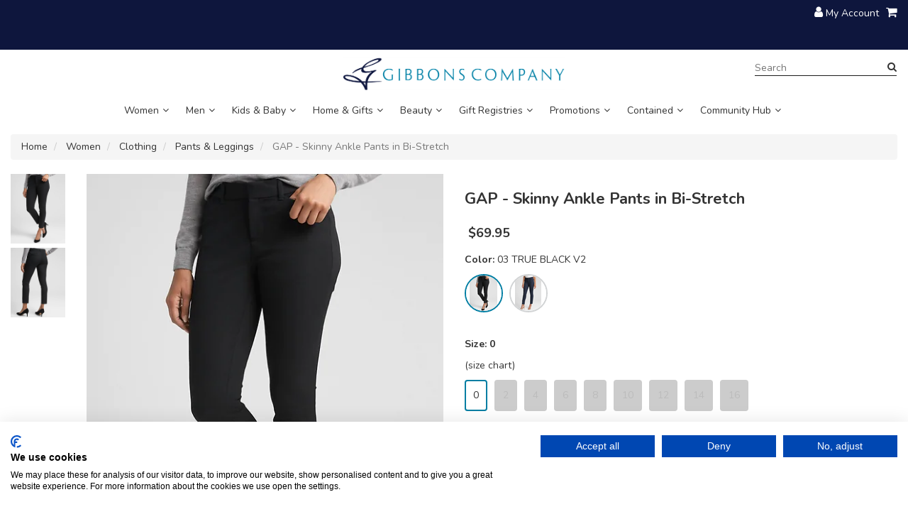

--- FILE ---
content_type: text/html; charset=utf-8
request_url: https://www.gibbons.bm/shop/p/v-skinny-ankle-bistretch-blk-6539
body_size: 50488
content:



<!DOCTYPE html>
<!--[if IE 8]><html class="ie ie8" lang="en><![endif]-->
<!--[if IE 9]><html class="ie ie9" lang="en><![endif]-->
<!--[if gt IE 9]><!-->
<html lang="en">
<!--<![endif]-->

<head><title>
	V-SKINNY ANKLE BISTRETCH BLK 03 TRUE BLACK V2 | Gibbons
</title>

	<!-- BEGIN METAS -->
	<meta http-equiv="content-type" content="text/html; charset=utf-8" /><meta http-equiv="cache-control" content="max-age=0, s-maxage=7200, proxy-revalidate" />

<!-- BEGIN META -->
<meta content="width=device-width, initial-scale=1.0" name="viewport">
<meta http-equiv="X-UA-Compatible" content="IE=edge">
<!-- END META -->

<!-- FAVICON -->
<link id="ctl11_ctl00_lnkFavicon" href="/favicon.ico?v20260120" rel="icon" type="image/png"></link>

<link rel="stylesheet" href="https://cdn.gibbons.bm/css/YT/padding-margin.css" />
<link rel="stylesheet" href="https://cdn.gibbons.bm/css/YT/styles.css" />
<link rel="stylesheet" href="https://cdn.gibbons.bm/css/YT/grid.css" />
<link rel="stylesheet" href="https://cdn.gibbons.bm/css/YT/font.css" />
<link rel="stylesheet" href="https://cdn.gibbons.bm/css/YT/buttons.css?v=2" />
<link rel="stylesheet" href="https://cdn.gibbons.bm/css/YT/newsections.css" />

<script id="preintegration-marker" type="text/javascript">
	(() => {
		const e = Element.prototype.insertBefore;
		Element.prototype.insertBefore = function () {
			const [arg, referenceNode] = arguments;
			if (!(arg instanceof HTMLScriptElement)) {
				e.apply(this, arguments);
				return;
			}
			const t = document.getElementById("preintegration-marker");
			const referenceParent = referenceNode?.parentNode;
			const isHeadNode = referenceParent instanceof HTMLHeadElement || referenceParent instanceof HTMLHtmlElement;
			if (isHeadNode) {
				t.insertAdjacentElement('afterend', arg);
				return;
			}
			e.apply(this, arguments);
		}
	})();
</script>

<!-- Global CSS Includes -->

<script type="text/javascript" src="https://code.jquery.com/jquery-3.4.1.min.js" integrity="sha256-CSXorXvZcTkaix6Yvo6HppcZGetbYMGWSFlBw8HfCJo=" crossorigin="anonymous"></script>
<script type="text/javascript">
    
	window.__$ = $.noConflict();
    
	window.$ = jQuery;
</script>

<script src="https://use.fontawesome.com/c3e741cbf3.js" async defer></script>



<link rel="stylesheet" href="https://stackpath.bootstrapcdn.com/bootstrap/3.4.1/css/bootstrap.min.css" integrity="sha384-HSMxcRTRxnN+Bdg0JdbxYKrThecOKuH5zCYotlSAcp1+c8xmyTe9GYg1l9a69psu" crossorigin="anonymous">
<link href="//brlib.azureedge.net/assets/plugins/jquery-mmenu/v7.3.3/jquery.mmenu.all.css" rel="stylesheet" />
<link href="/cssloader.css" rel="stylesheet" />
<!-- /Global CSS Includes -->




<!-- Google Analytics & Tag Manager: BEGIN -->



<!-- Google Analytics & Tag Manager: END -->


<link rel="stylesheet" href="https://cdn.gibbons.bm/css/main.css?v=1" />
<link rel="stylesheet" href="https://cdn.gibbons.bm/css/homepage-banners.css?refresh=asdnmyrn" />
<link rel="stylesheet" href="https://cdn.gibbons.bm/css/mailchimp.css" />
<link rel="stylesheet" href="https://cdn.gibbons.bm/css/single-banners.css" />
<link rel="stylesheet" href="https://cdn.gibbons.bm/css/home.css" />
<link rel="stylesheet" href="https://cdn.gibbons.bm/css/personal-shopper.css" />
<link rel="stylesheet" href="https://cdn.gibbons.bm/css/spacers.css" />
<link rel="stylesheet" href="https://cdn.gibbons.bm/css/sidebar.css" />
<link rel="stylesheet" href="https://cdn.gibbons.bm/css/newnav.css?v=1" />
<link rel="stylesheet" href="https://cdn.gibbons.bm/css/font-sizes.css?v=1" />
<link rel="stylesheet" href="https://cdn.gibbons.bm/css/blog.css?v=1" />
<link rel="stylesheet" href="https://cdn.gibbons.bm/css/opening-hours.css?v=1" />

<link rel="stylesheet" href="https://gibbons-web-api.soundintheory.co.uk/assets/css/entries/forms.css" />
<link rel="stylesheet" href="https://gibbons-web-api.soundintheory.co.uk/assets/css/app.css" />

<link
  rel="stylesheet"
  href="https://cdn.jsdelivr.net/npm/swiper@11/swiper-bundle.min.css"
/>
<style>
:root{
    --swiper-navigation-size: 20px;
    --swiper-navigation-top-offset: 34px;
    --swiper-navigation-color: #c6c6c6;
}
.swiper-button-prev{
    right: calc(var(--swiper-navigation-sides-offset, 10px) + calc((var(--swiper-navigation-size)/ 44 * 27) * 2));
    left: auto;
}
</style>

<script>

    $(document).ready(function () {
        if ($('#categoryReplacement').length) {
            if ($('.p-list').not('.category_lists').length)
            {
                $('#categoryReplacement').hide();
            }
            $('.category_lists').hide();
        }
        if ($('#navOpenSettingDiv').length > 0)
        {
            var indexSettingDiv = $('#navOpenSettingDiv');
            var selectorIndex = parseInt($('#navOpenSettingDiv').attr('data-index'));
            indexSettingDiv.html('');
            var nav = $('#divNav');

            if (!(nav.length))
            {
                nav = $('#cphContent_ctl00_ctl01_pnlCategory');
            }

            if (nav.length)
            {
                var toggleDiv = $(nav.find('.toggle')[selectorIndex]);
                var linkToExpand = $(toggleDiv.find('a').first());
                linkToExpand.addClass('active');
                var subNavToShow = $(toggleDiv.find('.toggle-content').first());
                subNavToShow.attr('style', '');
            }
        }

    });
</script>
<meta name="google-site-verification" content="e4QATorgypUYzOmEaPKnobGquDIDojg-ZUdOsRRoU84" />    
<!-- Google Tag Manager -->
<script>(function(w,d,s,l,i){w[l]=w[l]||[];w[l].push({'gtm.start':
new Date().getTime(),event:'gtm.js'});var f=d.getElementsByTagName(s)[0],
j=d.createElement(s),dl=l!='dataLayer'?'&l='+l:'';j.async=true;j.src=
'https://www.googletagmanager.com/gtm.js?id='+i+dl;f.parentNode.insertBefore(j,f);
})(window,document,'script','dataLayer','GTM-TC2TKP6');</script>
<!-- End Google Tag Manager -->





<!-- Facebook Pixel Code -->
<script type="text/javascript">
!function(f,b,e,v,n,t,s){if(f.fbq)return;n=f.fbq=function(){n.callMethod?
n.callMethod.apply(n,arguments):n.queue.push(arguments)};if(!f._fbq)f._fbq=n;
n.push=n;n.loaded=!0;n.version='2.0';n.queue=[];t=b.createElement(e);t.async=!0;
t.src=v;b.head.appendChild(t,s)}(window,
document,'script','https://connect.facebook.net/en_US/fbevents.js');

$(document).ready(function() {
	fbq('init', '6QLKQITZMH53LY5843RE');
	fbq('track', 'PageView');

	$(function () {
		if (StoreFront) {

			// Event handler for items Added to Cart
			StoreFront.onAddedToCart(function (items) {
				for (var i = 0; i < items.length; i++) {
					fbq('track', 'AddToCart', {
						content_name: items[i].productName,
						content_category: items[i].category,
						content_ids: [items[i].sku],
						content_type: 'product',
						value: items[i].price,
						currency: 'USD'
					});
				}

				console.log("Facebook tracked items added to cart: " + JSON.stringify(items));
			});

			// Event handler for items Added to Wishlist
			StoreFront.onAddedToWishList(function (items) {
				for (var i = 0; i < items.length; i++) {
					fbq('track', 'AddToWishlist', {
						content_name: items[i].productName,
						content_category: items[i].category,
						content_ids: [items[i].styleNumber],
						content_type: 'product',
						value: items[i].price,
						currency: 'USD'
					});
				}

				console.log("Facebook tracked items added to wishlist: " + JSON.stringify(items));
			});
			
		}
	});

	

	fbq('track', 'ViewContent', {
		content_name: 'GAP - Skinny Ankle Pants in Bi-Stretch',
		content_category: 'Women > Clothing > Pants & Leggings',
		content_ids: ['375755-003'], 
		value: 69.95,  
		currency: 'USD', 
		content_type: 'product_group'
	});


	
	

});
</script>
<!-- End Facebook Pixel Code -->

<!-- Hotjar Tracking Code for https://www.gibbons.bm/ -->
<script>
    (function(h,o,t,j,a,r){
        h.hj=h.hj||function(){(h.hj.q=h.hj.q||[]).push(arguments)};
        h._hjSettings={hjid:1970749,hjsv:6};
        a=o.getElementsByTagName('head')[0];
        r=o.createElement('script');r.async=1;
        r.src=t+h._hjSettings.hjid+j+h._hjSettings.hjsv;
        a.appendChild(r);
    })(window,document,'https://static.hotjar.com/c/hotjar-','.js?sv=');
</script>
<!-- End HeadSection include -->



<script src="//brlib.azureedge.net/assets/plugins/elevatezoom/v3.0.8/jquery.elevateZoom-3.0.8.min.js" type="text/javascript"></script>



<meta property="og:type" content="website" />
<meta property="og:title" content="GAP - Skinny Ankle Pants in Bi-Stretch" />
<meta property="og:image" content="https://kwiazurecdn.azureedge.net/images/resized/600/600/sitefiles/gibbons/products/6539/images/f6539-01-Z-375755-003_010-(520x666).png?ts=07272020112435" />
<meta property="og:description" content="Product Features:Smooth, bi-stretch weave.Hook &amp; bar closure, zip fly.Slant pockets at front, rear welt pockets.Mid rise.Slim through the hip and thigh.Skinny leg opening, skims the ankle." />
<meta property="og:url" content="https://www.gibbons.bm/shop/p/v-skinny-ankle-bistretch-blk-6539" />
<meta property="og:site_name" content="Gibbons" />
<meta property="og:image:secure_url" content="https://kwiazurecdn.azureedge.net/images/resized/600/600/sitefiles/gibbons/products/6539/images/f6539-01-Z-375755-003_010-(520x666).png?ts=07272020112435" />
<meta property="product:price:amount" content="69.95" />
<meta property="product:price:currency" content="USD" />
<meta property="product:brand" content="GAP" />
<meta property="product:availability" content="in stock" />
<meta property="product:condition" content="new" />
<meta property="product:retailer_item_id" content="375755-003_010" />

<meta name="twitter:card" content="product" />
<meta name="twitter:site" content="@" />
<meta name="twitter:title" content="GAP - Skinny Ankle Pants in Bi-Stretch" />
<meta name="twitter:description" content="Product Features:Smooth, bi-stretch weave.Hook &amp; bar closure, zip fly.Slant pockets at front, rear welt pockets.Mid rise.Slim through the hip and thigh.Skinny leg opening, skims the ankle." />
<meta name="twitter:image" content="https://kwiazurecdn.azureedge.net/images/resized/467/624/sitefiles/gibbons/products/6539/images/f6539-01-Z-375755-003_010-(520x666).png?ts=07272020112435" />
<meta name="twitter:image:alt" content="" />
<meta name="twitter:label1" content="Price" />
<meta name="twitter:data1" content="69.95" />
<meta name="twitter:label2" content="Brand" />
<meta name="twitter:data2" content="GAP" />

	<!-- END CUSTOMIZEABLE CSS -->

	<!-- Anti-XSRF Security Plugin -->
	<script src="/js/xsrf.js"></script>

	<!-- Page JavaScript Content -->
	

	<link rel="stylesheet" href="/css/StoreFront/RatingStar.css" />

	<script type="text/javascript">
		var updatePanelPriceContainerClientID = 'cphContent_updatePanelPriceContainer';
	</script>

	<style type="text/css">
		.formDiv {
			margin-left: -15px !important;
		}
	</style>



	<!-- For content header generated by ContentReplacement at Render time -->
	<script type="text/javascript">
$(document).ready(function() {
     if ($('.Recently-Viewed .cd_product_cr').length==0)
      $('.Recently-Viewed').hide();
});
</script><link href="//brlib.bestretail.com/assets/plugins/owl-carousel/v2.3.4/assets/owl.carousel.css" rel="stylesheet" type="text/css" />
<link href="//brlib.bestretail.com/assets/plugins/owl-carousel/v2.3.4/assets/owl.theme.default.css" rel="stylesheet" type="text/css" />
<script src="//brlib.bestretail.com/assets/plugins/owl-carousel/v2.3.4/owl.carousel.min.js" type="text/javascript"></script>
<script>
var __badge_template = '<div class=\'badge-item {#badgetype}\' data-badgetext=\'{#badgetext}\'>{#badgetext}</div>';
var __badge_best_seller = '';var __badge_exclusive = 'Exclusive';var __badge_new = '';var __badge_sale = '6 Weeks Delivery!';var __badge_preorder = 'Pre-Order';var __badge_outofstock = 'Out Of Stock';</script>
<script>
var __c_car_template = '<div class="category_carousel_cr margin-bottom-30">\r\n    <div class="row">\r\n        <div class="col-xs-12">\r\n            <div class="category-carousel">\r\n                <p>{#label}&nbsp;</p>\r\n            </div>\r\n        </div>\r\n    </div>\r\n    <div class="row">\r\n        <div class="col-xs-12">\r\n            <hr />\r\n        </div>\r\n    </div>\r\n    <div class="clearfix"></div>\r\n        <div id="{#clientid}" class="owl-carousel owl-theme content-carousel" data-responsive="{#responsive-data}">\r\n            {#carousel-items}\r\n        </div>\r\n</div>';
var __c_car_catItem_template = '<div class="item">\r\n	<a href="{#category-url}"><img src="{CDN}/_graybox_.jpg" class="img-responsive" title="{#category-name}" data-id="{#category-id}" /></a>\r\n</div>';
var __c_car_prodItem_template = '<div class="cd_product_cr">\r\n\r\n    <div class="product-img" data-productid="{#product-id}" data-imgurl="/_graybox_.jpg" data-category="{#category}" data-isredirect="{#isredirect}" data-deliverymethod="{#deliverymethod}">\r\n\r\n        <a href="{#product-url}">\r\n            <img src="{CDN}/images/resized/341/455/_graybox_.jpg" class="img-responsive pi-1" title="{#product-name}" alt="{#product-name} {#color}" data-productcode="{#product-code}"/>\r\n        </a>\r\n\r\n    </div>\r\n    <div class="row">\r\n        <div class="col-xs-12">\r\n            <div class="product-title">\r\n                <a href="{#product-url}">{#product-name}</a>\r\n\r\n\r\n            </div>\r\n            <div class="more_colors_text_cr">\r\n\r\n            </div>\r\n            <div class="badge_cr">\r\n                {#badgelist}\r\n            </div>\r\n        </div>\r\n    </div>\r\n    <div class="row">\r\n        <div class="col-xs-12">\r\n            <div class="product-price">\r\n\r\n                <div class="ourPriceDiv">\r\n\r\n					<div class="product-price">\r\n						<div class="msrpPriceDiv" style="{#msrpPriceDivStyle}">\r\n							<label>MSRP:</label>\r\n							<span class="defaultPrice">{#MSRP}</span>\r\n						</div>\r\n						<div class="ourPriceDiv">\r\n							<span class="priceFrom" style="{#priceFromStyle}">from&nbsp;</span><span class="{#PriceClass}">{#PRICE}</span>\r\n						</div>\r\n						<div class="{#SalePriceClass}" style="{#salePriceDivStyle}">\r\n							<label>Sale Price:</label>\r\n							<span class="salePrice">{#SALEPRICE}</span>\r\n						</div>\r\n						<div class="promoPriceDiv" style="{#promoPriceDivStyle}">\r\n							<label></label>\r\n							<span class="promoPrice">{#PROMOPRICE}</span>\r\n						</div>\r\n						<div class="price_member" style="{#price_memberStyle}">\r\n							<span class="memberPrice">{#MEMPRICE}</span>\r\n						</div>\r\n						<!--{#product-price}-->\r\n						<div class="cta-message-container plp-price" data-listprice="{#PRICE-VAL}" data-saleprice="{#SALEPRICE-VAL}"></div>\r\n					</div>\r\n\r\n                </div>\r\n\r\n            </div>\r\n        </div>\r\n    </div>\r\n    <div class="row">\r\n        <div class="col-xs-12 tiny-swatch-list">\r\n            {#tinyswatchlist}\r\n        </div>\r\n    </div>\r\n\r\n</div>\r\n\r\n\r\n\r\n';
</script>
<script>
var __p_car_template = '<div class="category_carousel_cr margin-bottom-30">\r\n    <div class="row">\r\n        <div class="col-xs-12">\r\n            <div class="category-carousel">\r\n                <p>{#label}&nbsp;</p>\r\n            </div>\r\n        </div>\r\n    </div>\r\n    <div class="row">\r\n        <div class="col-xs-12">\r\n            <hr />\r\n        </div>\r\n    </div>\r\n    <div class="clearfix"></div>\r\n        <div id="{#clientid}" class="owl-carousel owl-theme content-carousel" data-responsive="{#responsive-data}">\r\n            {#carousel-items}\r\n        </div>\r\n</div>';
var __p_car_item_template = '<div class="cd_product_cr">\r\n\r\n    <div class="product-img" data-productid="{#product-id}" data-imgurl="/_graybox_.jpg" data-category="{#category}" data-isredirect="{#isredirect}" data-deliverymethod="{#deliverymethod}">\r\n\r\n        <a href="{#product-url}">\r\n            <img src="{CDN}/images/resized/341/455/_graybox_.jpg" class="img-responsive pi-1" title="{#product-name}" alt="{#product-name} {#color}" data-productcode="{#product-code}"/>\r\n        </a>\r\n\r\n    </div>\r\n    <div class="row">\r\n        <div class="col-xs-12">\r\n            <div class="product-title">\r\n                <a href="{#product-url}">{#product-name}</a>\r\n\r\n\r\n            </div>\r\n            <div class="more_colors_text_cr">\r\n\r\n            </div>\r\n            <div class="badge_cr">\r\n                {#badgelist}\r\n            </div>\r\n        </div>\r\n    </div>\r\n    <div class="row">\r\n        <div class="col-xs-12">\r\n            <div class="product-price">\r\n\r\n                <div class="ourPriceDiv">\r\n\r\n					<div class="product-price">\r\n						<div class="msrpPriceDiv" style="{#msrpPriceDivStyle}">\r\n							<label>MSRP:</label>\r\n							<span class="defaultPrice">{#MSRP}</span>\r\n						</div>\r\n						<div class="ourPriceDiv">\r\n							<span class="priceFrom" style="{#priceFromStyle}">from&nbsp;</span><span class="{#PriceClass}">{#PRICE}</span>\r\n						</div>\r\n						<div class="{#SalePriceClass}" style="{#salePriceDivStyle}">\r\n							<label>Sale Price:</label>\r\n							<span class="salePrice">{#SALEPRICE}</span>\r\n						</div>\r\n						<div class="promoPriceDiv" style="{#promoPriceDivStyle}">\r\n							<label></label>\r\n							<span class="promoPrice">{#PROMOPRICE}</span>\r\n						</div>\r\n						<div class="price_member" style="{#price_memberStyle}">\r\n							<span class="memberPrice">{#MEMPRICE}</span>\r\n						</div>\r\n						<!--{#product-price}-->\r\n						<div class="cta-message-container plp-price" data-listprice="{#PRICE-VAL}" data-saleprice="{#SALEPRICE-VAL}"></div>\r\n					</div>\r\n\r\n                </div>\r\n\r\n            </div>\r\n        </div>\r\n    </div>\r\n    <div class="row">\r\n        <div class="col-xs-12 tiny-swatch-list">\r\n            {#tinyswatchlist}\r\n        </div>\r\n    </div>\r\n\r\n</div>\r\n\r\n\r\n\r\n';
</script>


<link rel="canonical" href="https://www.gibbons.bm/shop/p/v-skinny-ankle-bistretch-blk-6539" /></head>
<body id="brBody">

	<!-- BEGIN SCRIPTBODY PLACEHOLDER -->
	

<!-- BEGIN SCRIPT BLOCK (for scripts which require placement immediately after opening <body> tag -->


<!-- END SCRIPT BLOCK -->
	<!-- END SCRIPTBODY PLACEHOLDER -->


	<div class="page-content-form ">
		<form method="post" action="/shop/p/v-skinny-ankle-bistretch-blk-6539" onsubmit="javascript:return WebForm_OnSubmit();" id="form1">
<div class="aspNetHidden">
<input type="hidden" name="__EVENTTARGET" id="__EVENTTARGET" value="" />
<input type="hidden" name="__EVENTARGUMENT" id="__EVENTARGUMENT" value="" />
<input type="hidden" name="__VIEWSTATE" id="__VIEWSTATE" value="nGfMlQnrBqc4ag1CCMS9/11kchPzivHOL8Z04+EMiwIOl0W5ajckgGFGG79TPzmGKbjucjRoLNGcmqv1Zr2llP8khf6m+6Nl6p5E/vxqaYr61do6374xHDiD1qN9Kj+nXPZ3fEhU8fDGNVjYHEHJ5Y23WnjyXI7j5BZ8kJXCCBm0dQrQhyYPaILvTqQyjwIlfdVn5VlwVVUMl9UwcmarEnDOvSFW7IcDYFMtUh/+Gz/9nXa+gt+g0plMS7xbbaU/NEeoGZMFNsOocQ1vQQvysblg9BSZ8IckNWFUkMO5T3mn31DVrxK8PkhYvwL5FgV/lf4+OP9H/cNOT5kYvCp/hM5Bt78=" />
</div>

<script type="text/javascript">
//<![CDATA[
var theForm = document.forms['form1'];
if (!theForm) {
    theForm = document.form1;
}
function __doPostBack(eventTarget, eventArgument) {
    if (!theForm.onsubmit || (theForm.onsubmit() != false)) {
        theForm.__EVENTTARGET.value = eventTarget;
        theForm.__EVENTARGUMENT.value = eventArgument;
        theForm.submit();
    }
}
//]]>
</script>


<script src="/WebResource.axd?d=pynGkmcFUV13He1Qd6_TZDUx_rpqNOR3tr4sqHB5neLcMVMEJbcKVtLvKVpawPlV7MEWjQ2&amp;t=638901526312636832" type="text/javascript"></script>


<script src="/ScriptResource.axd?d=[base64]" type="text/javascript"></script>
<script type="text/javascript">
//<![CDATA[
function WebForm_OnSubmit() {
if (typeof(ValidatorOnSubmit) == "function" && ValidatorOnSubmit() == false) return false;
return true;
}
//]]>
</script>

			
			<input type="hidden" id="hdnAntiXsrfToken" name="XSRFTOKEN" value="" />

			<script type="text/javascript">
//<![CDATA[
Sys.WebForms.PageRequestManager._initialize('ctl00$ScrMang', 'form1', ['tctl00$cphContent$updatePanelPriceContainer','cphContent_updatePanelPriceContainer'], [], [], 90, 'ctl00');
//]]>
</script>


			<script>
				var __oldDoPostBack = __doPostBack;
				__doPostBack = function (eventTarget, eventArgument) {
					__prePostBackProcessing();
					__oldDoPostBack(eventTarget, eventArgument);
				};
				var oldWebForm_DoPostBackWithOptions = WebForm_DoPostBackWithOptions;
				WebForm_DoPostBackWithOptions = function (options) {
					__prePostBackProcessing();
					oldWebForm_DoPostBackWithOptions(options);
				}

				var __prePostBackProcessing = function () {
					$('textarea').each(function () {
						if ($(this).data("froala.editor")) {
							// Nothing to do
						}
						else {
							$(this).val($(this).val().replace(/&/g, '&amp;').replace(/</g, '&lt;').replace(/>/g, '&gt;'));
						}
					});
					$('input[type="text"]').each(function () {
						$(this).val($(this).val().replace(/&/g, '&amp;').replace(/</g, '&lt;').replace(/>/g, '&gt;'));
					});
					$('input[type="search"]').each(function () {
						$(this).val($(this).val().replace(/&/g, '&amp;').replace(/</g, '&lt;').replace(/>/g, '&gt;'));
					});
				}
			</script>


			<!-- SITE VERSION PREVIEW EXIT BUTTON -->
			


			<!-- BEGIN OPENWRAPPER PLACEHOLDER -->
			

<!-- THIS CONTROL OPENS THE WRAPPER DIV IN Storefront.Master, ALLOWING PORTALS TO UTILIZE DIFFERENT PARENT CONTAINER MARKUP/CSS-CLASSES -->
<div class="body">
			<!-- END OPENWRAPPER PLACEHOLDER -->
			<!-- BEGIN HEADER BLOCK -->
			
<div id="skiptocontent">
    <a href="#skipnav">Skip to navigation</a>
    <a href="#skipcontent">Skip to main content</a>
    <a href="#skipfooter">Skip to footer</a>
</div>
<div class="pre-header">
	<div class="container">
		<div id="top_header" class="row ">
			<!-- BEGIN TOP BAR LEFT PART -->
			<div class="col-xs-7">
                <div class='wi-widget Header-Widget clearfix'><p style='margin-right:0in;margin-left:0in;font-size:16px;font-family:"Aptos",sans-serif;margin-top:0in;margin-bottom:9.0pt;'><br></p><style>
	.pre-header {
		background: #0e163d;
	}

</style><div style="text-align: center;"><br></div></div>

			</div>
			<!-- END TOP BAR LEFT PART -->
			<!-- BEGIN TOP BAR MENU -->
			<div class="col-xs-5 topbar-nav">

				<ul class="pull-right">
					<li><i class="fa fa-user"></i> <a class="my-account" href="/memberaccount" rel="nofollow">My Account</a></li>
					<li class="cart-li">
						<div class="shop-basket">
							<a href="/viewcart" aria-label="Shopping Cart"><i class="fa fa-shopping-cart"></i> <span id="ctl03_spnCartCount" class="shopCount"></span></a>
						</div>
						<div class="cart-bag" id="topcart">

							<h5>Recently added items(s)</h5>
							<div id="cart-items"></div>
							<div class="cart-total">
								<div class="cb-ship" style="display: none;">Shipping: <span>-</span> </div>
								<div class="cb-total">Total: <span></span></div>
							</div>
							<div class="cart-btns">
								<div class="cb-btn-right"><a href="/viewcart">CHECKOUT</a></div>
							</div>
						</div>
					</li>
                    
				</ul>
			</div>
			<!-- END TOP BAR MENU -->
		</div>
	</div>
</div>


<div class="header">


    <div class="container">

        <div class="sticky_header_container" >
            <div class="tw-right sticky_header">
                <div class="row">
					<div class="col-sm-12 main_header container">
						<div class="logo_header_cr">
                            <a href="/" id="lnkheader_logo">
                                
                                    <img src="https://kwiazurecdn.azureedge.net/images/resized/716/sitefiles/gibbons/images/AppearanceLogo-11282023094012.png" class="logo_header" alt="Home" />
                                
                            </a>
                        </div>
                        <div id="skipnav"></div>
                        <div class="navmenu">
                            <div class="plr_0">
                                <div class="main_nav">
                                    
		
<!-- BEGIN MOBILE ONLY CONTENT -->
		<div class="only-for-mobile">

			<ul class="ofm">
				<li class="m_nav">
                    <a href="#new-mmenu" aria-label="Mobile Menu">
                        <i class="fa fa-bars"></i>
                    </a>
				</li>
			</ul>

			
            <!-- begin mobile menu -->

            <nav id="new-mmenu" class="hide">
		        <ul>
<li class='li-menu'><span class='li-item'>Women</span><ul>
<li class='li-menu'><a  href="/shop/women">Shop All Women</a>
<li class='li-menu'><a  href="/shop/women/new-arrivals">New Arrivals</a></li><li class='li-menu'><a  href="/shop/women/featured">Featured</a></li><li class='li-menu'><span class='li-item'>Shop by Brand</span><ul>
<li class='li-menu'><a  href="/shop/women/shop-by-brand">Shop All Shop by Brand</a>
<li class='li-menu'><a  href="/shop/women/shop-by-brand/adidas">Adidas</a></li><li class='li-menu'><a  href="/shop/women/shop-by-brand/calvin-klein">Calvin Klein</a></li><li class='li-menu'><a  href="/shop/women/shop-by-brand/converse">Converse</a></li><li class='li-menu'><a  href="/shop/women/shop-by-brand/cortefiel">Cortefiel</a></li><li class='li-menu'><a  href="/shop/women/shop-by-brand/democracy">Democracy</a></li><li class='li-menu'><a  href="/shop/women/shop-by-brand/dkny">DKNY</a></li><li class='li-menu'><a  href="/shop/women/shop-by-brand/donna-karan">Donna Karan</a></li><li class='li-menu'><a  href="/shop/women/shop-by-brand/gap">Gap</a></li><li class='li-menu'><a  href="/shop/women/shop-by-brand/liverpool">Liverpool</a></li><li class='li-menu'><a  href="/shop/women/shop-by-brand/mango">Mango</a></li><li class='li-menu'><a  href="/shop/women/shop-by-brand/nike">Nike</a></li></ul></li><li class='li-menu'><span class='li-item'>Clothing</span><ul>
<li class='li-menu'><a  href="/shop/women/clothing">Shop All Clothing</a>
<li class='li-menu'><span class='li-item'>Activewear</span><ul>
<li class='li-menu'><a  href="/shop/women/clothing/activewear">Shop All Activewear</a>
<li class='li-menu'><a  href="/shop/women/clothing/activewear/bras">Bras</a></li><li class='li-menu'><a  href="/shop/women/clothing/activewear/tops">Tops</a></li><li class='li-menu'><a  href="/shop/women/clothing/activewear/bottoms">Bottoms</a></li><li class='li-menu'><a  href="/shop/women/clothing/activewear/jackets-%26-hoodies">Jackets & Hoodies</a></li></ul></li><li class='li-menu'><a  href="/shop/women/clothing/dresses-%26-jumpsuits">Dresses & Jumpsuits</a></li><li class='li-menu'><a  href="/shop/women/clothing/jeans-%26-denim">Jeans & Denim</a></li><li class='li-menu'><a  href="/shop/women/clothing/pants-%26-leggings">Pants & Leggings</a></li><li class='li-menu'><a  href="/shop/women/clothing/shorts">Shorts</a></li><li class='li-menu'><a  href="/shop/women/clothing/skirts">Skirts</a></li><li class='li-menu'><a  href="/shop/women/clothing/sweatshirts-%26-hoodies">Sweatshirts & Hoodies</a></li><li class='li-menu'><a  href="/shop/women/clothing/sweaters">Sweaters</a></li><li class='li-menu'><a  href="/shop/women/clothing/swimwear">Swimwear</a></li><li class='li-menu'><a  href="/shop/women/clothing/jackets-%26-coats">Jackets & Coats</a></li><li class='li-menu'><a  href="/shop/women/clothing/blouses-%26-shirts-">Blouses & Shirts </a></li><li class='li-menu'><a  href="/shop/women/clothing/tees-%26-tanks-">Tees & Tanks </a></li><li class='li-menu'><a  href="/shop/women/clothing/blazers">Blazers</a></li></ul></li><li class='li-menu'><span class='li-item'>Plus Size</span><ul>
<li class='li-menu'><a  href="/shop/women/plus-size">Shop All Plus Size</a>
<li class='li-menu'><a  href="/shop/women/plus-size/activewear-">Activewear </a></li><li class='li-menu'><a  href="/shop/women/plus-size/dresses-%26-jumpsuits">Dresses & Jumpsuits</a></li><li class='li-menu'><a  href="/shop/women/plus-size/jackets-%26-coats-">Jackets & Coats </a></li><li class='li-menu'><a  href="/shop/women/plus-size/intimates%2c-bras%2c-and-panties">Intimates, Bras, and Panties</a></li><li class='li-menu'><a  href="/shop/women/plus-size/jeans-%26-denim-">Jeans & Denim </a></li><li class='li-menu'><a  href="/shop/women/plus-size/pants-%26-leggings-">Pants & Leggings </a></li><li class='li-menu'><a  href="/shop/women/plus-size/shirts-%26-blouses-">Shirts & Blouses </a></li><li class='li-menu'><a  href="/shop/women/plus-size/shorts-%26-skirts-">Shorts & Skirts </a></li><li class='li-menu'><a  href="/shop/women/plus-size/sleepwear%2c-lounge-%26-robes">Sleepwear, Lounge & Robes</a></li><li class='li-menu'><a  href="/shop/women/plus-size/sweatshirts-%26-hoodies">Sweatshirts & Hoodies</a></li><li class='li-menu'><a  href="/shop/women/plus-size/tees-%26-tanks">Tees & Tanks</a></li></ul></li><li class='li-menu'><span class='li-item'>Shoes & Accessories</span><ul>
<li class='li-menu'><a  href="/shop/women/shoes-%26-accessories">Shop All Shoes & Accessories</a>
<li class='li-menu'><a  href="/shop/women/shoes-%26-accessories/active-equipment">Active Equipment</a></li><li class='li-menu'><a  href="/shop/women/shoes-%26-accessories/belts">Belts</a></li><li class='li-menu'><a  href="/shop/women/shoes-%26-accessories/handbags%2c-purses%2c-totes-%26-wallets">Handbags, Purses, Totes & Wallets</a></li><li class='li-menu'><a  href="/shop/women/shoes-%26-accessories/hats%2c-scarves-%26-gloves">Hats, Scarves & Gloves</a></li><li class='li-menu'><a  href="/shop/women/shoes-%26-accessories/jewelry">Jewelry</a></li><li class='li-menu'><span class='li-item'>Shoes </span><ul>
<li class='li-menu'><a  href="/shop/women/shoes-%26-accessories/shoes-">Shop All Shoes </a>
<li class='li-menu'><a  href="/shop/women/shoes-%26-accessories/shoes-/boots-%26-booties">Boots & Booties</a></li><li class='li-menu'><a  href="/shop/women/shoes-%26-accessories/shoes-/heels">Heels</a></li><li class='li-menu'><a  href="/shop/women/shoes-%26-accessories/shoes-/sandals">Sandals</a></li><li class='li-menu'><a  href="/shop/women/shoes-%26-accessories/shoes-/sneakers">Sneakers</a></li><li class='li-menu'><a  href="/shop/women/shoes-%26-accessories/shoes-/slippers">Slippers</a></li><li class='li-menu'><a  href="/shop/women/shoes-%26-accessories/shoes-/flats">Flats</a></li></ul></li><li class='li-menu'><a  href="/shop/women/shoes-%26-accessories/sunglasses-%26-eyewear">Sunglasses & Eyewear</a></li><li class='li-menu'><a  href="/shop/women/shoes-%26-accessories/hair-accessories">Hair Accessories</a></li></ul></li><li class='li-menu'><span class='li-item'>Hosiery, Sleepwear and Lingerie</span><ul>
<li class='li-menu'><a  href="/shop/women/hosiery%2c-sleepwear-and-lingerie">Shop All Hosiery, Sleepwear and Lingerie</a>
<li class='li-menu'><span class='li-item'>Intimates, Bras & Panties</span><ul>
<li class='li-menu'><a  href="/shop/women/hosiery%2c-sleepwear-and-lingerie/intimates%2c-bras-%26-panties">Shop All Intimates, Bras & Panties</a>
<li class='li-menu'><a  href="/shop/women/hosiery%2c-sleepwear-and-lingerie/intimates%2c-bras-%26-panties/panties">Panties</a></li><li class='li-menu'><a  href="/shop/women/hosiery%2c-sleepwear-and-lingerie/intimates%2c-bras-%26-panties/bras">Bras</a></li></ul></li><li class='li-menu'><span class='li-item'>Sleepwear, Lounge & Robes</span><ul>
<li class='li-menu'><a  href="/shop/women/hosiery%2c-sleepwear-and-lingerie/sleepwear%2c-lounge-%26-robes">Shop All Sleepwear, Lounge & Robes</a>
<li class='li-menu'><a  href="/shop/women/hosiery%2c-sleepwear-and-lingerie/sleepwear%2c-lounge-%26-robes/sleep-accessories">Sleep Accessories</a></li></ul></li><li class='li-menu'><a  href="/shop/women/hosiery%2c-sleepwear-and-lingerie/hosiery-%26-shapewear">Hosiery & Shapewear</a></li><li class='li-menu'><a  href="/shop/women/hosiery%2c-sleepwear-and-lingerie/socks-%26-tights">Socks & Tights</a></li></ul></li></ul></li><li class='li-menu'><span class='li-item'>Men</span><ul>
<li class='li-menu'><a  href="/shop/men">Shop All Men</a>
<li class='li-menu'><a  href="/shop/men/new-arrivals-">New Arrivals </a></li><li class='li-menu'><span class='li-item'>Featured</span><ul>
<li class='li-menu'><a  href="/shop/men/featured">Shop All Featured</a>
<li class='li-menu'><a  href="/shop/men/featured/bermuda-shorts-">Bermuda Shorts </a></li></ul></li><li class='li-menu'><span class='li-item'>Shop by Brand</span><ul>
<li class='li-menu'><a  href="/shop/men/shop-by-brand">Shop All Shop by Brand</a>
<li class='li-menu'><a  href="/shop/men/shop-by-brand/adidas">Adidas</a></li><li class='li-menu'><a  href="/shop/men/shop-by-brand/blend">BLEND</a></li><li class='li-menu'><a  href="/shop/men/shop-by-brand/bonobos">Bonobos</a></li><li class='li-menu'><a  href="/shop/men/shop-by-brand/calvin-klein-">Calvin Klein </a></li><li class='li-menu'><a  href="/shop/men/shop-by-brand/converse">Converse</a></li><li class='li-menu'><a  href="/shop/men/shop-by-brand/dockers">Dockers</a></li><li class='li-menu'><a  href="/shop/men/shop-by-brand/gap">Gap</a></li><li class='li-menu'><a  href="/shop/men/shop-by-brand/levis-">Levis </a></li><li class='li-menu'><a  href="/shop/men/shop-by-brand/lacoste">Lacoste</a></li><li class='li-menu'><a  href="/shop/men/shop-by-brand/mango-man">Mango Man</a></li><li class='li-menu'><a  href="/shop/men/shop-by-brand/nike">Nike</a></li><li class='li-menu'><a  href="/shop/men/shop-by-brand/scotta">Scotta</a></li><li class='li-menu'><a  href="/shop/men/shop-by-brand/superdry">Superdry</a></li></ul></li><li class='li-menu'><span class='li-item'>Clothing</span><ul>
<li class='li-menu'><a  href="/shop/men/clothing">Shop All Clothing</a>
<li class='li-menu'><a  href="/shop/men/clothing/activewear">Activewear</a></li><li class='li-menu'><a  href="/shop/men/clothing/blazers-%26-sports-coats-">Blazers & Sports Coats </a></li><li class='li-menu'><a  href="/shop/men/clothing/casual-shirts">Casual Shirts</a></li><li class='li-menu'><a  href="/shop/men/clothing/coats-and-jackets-">Coats and Jackets </a></li><li class='li-menu'><a  href="/shop/men/clothing/dress-shirts-">Dress Shirts </a></li><li class='li-menu'><a  href="/shop/men/clothing/jeans-%26-denim">Jeans & Denim</a></li><li class='li-menu'><a  href="/shop/men/clothing/pants">Pants</a></li><li class='li-menu'><a  href="/shop/men/clothing/shorts">Shorts</a></li><li class='li-menu'><a  href="/shop/men/clothing/sweaters">Sweaters</a></li><li class='li-menu'><a  href="/shop/men/clothing/sweatshirts-and-hoodies-">Sweatshirts and Hoodies </a></li><li class='li-menu'><a  href="/shop/men/clothing/swimwear-">Swimwear </a></li><li class='li-menu'><a  href="/shop/men/clothing/t-shirts-%26-polos">T-Shirts & Polos</a></li><li class='li-menu'><a  href="/shop/men/clothing/suit-jackets">Suit Jackets</a></li></ul></li><li class='li-menu'><a  href="/shop/men/grooming-%26-cologne-">Grooming & Cologne </a></li><li class='li-menu'><span class='li-item'>Shoes & Accessories</span><ul>
<li class='li-menu'><a  href="/shop/men/shoes-%26-accessories">Shop All Shoes & Accessories</a>
<li class='li-menu'><a  href="/shop/men/shoes-%26-accessories/bags%2c-backpacks-%26-wallets">Bags, Backpacks & Wallets</a></li><li class='li-menu'><a  href="/shop/men/shoes-%26-accessories/belts">Belts</a></li><li class='li-menu'><a  href="/shop/men/shoes-%26-accessories/hats%2c-scarves-%26-gloves">Hats, Scarves & Gloves</a></li><li class='li-menu'><a  href="/shop/men/shoes-%26-accessories/shoes-">Shoes </a></li><li class='li-menu'><a  href="/shop/men/shoes-%26-accessories/sunglasses-%26-eyewear-">Sunglasses & Eyewear </a></li><li class='li-menu'><a  href="/shop/men/shoes-%26-accessories/ties-%26-pocket-squares">Ties & Pocket Squares</a></li></ul></li><li class='li-menu'><span class='li-item'>Underwear and Sleepwear</span><ul>
<li class='li-menu'><a  href="/shop/men/underwear-and-sleepwear">Shop All Underwear and Sleepwear</a>
<li class='li-menu'><span class='li-item'>Underwear & Socks</span><ul>
<li class='li-menu'><a  href="/shop/men/underwear-and-sleepwear/underwear-%26-socks">Shop All Underwear & Socks</a>
<li class='li-menu'><a  href="/shop/men/underwear-and-sleepwear/underwear-%26-socks/socks-">Socks </a></li><li class='li-menu'><a  href="/shop/men/underwear-and-sleepwear/underwear-%26-socks/underwear">Underwear</a></li></ul></li><li class='li-menu'><a  href="/shop/men/underwear-and-sleepwear/lounge-%26-pajamas">Lounge & Pajamas</a></li></ul></li></ul></li><li class='li-menu'><span class='li-item'>Kids & Baby</span><ul>
<li class='li-menu'><a  href="/shop/kids-%26-baby">Shop All Kids & Baby</a>
<li class='li-menu'><a  href="/shop/kids-%26-baby/new-arrivals">New Arrivals</a></li><li class='li-menu'><span class='li-item'>Shop by Brand</span><ul>
<li class='li-menu'><a  href="/shop/kids-%26-baby/shop-by-brand">Shop All Shop by Brand</a>
<li class='li-menu'><a  href="/shop/kids-%26-baby/shop-by-brand/adidas">Adidas</a></li><li class='li-menu'><a  href="/shop/kids-%26-baby/shop-by-brand/carter%27s">Carter's</a></li><li class='li-menu'><span class='li-item'>Feetje </span><ul>
<li class='li-menu'><a  href="/shop/kids-%26-baby/shop-by-brand/feetje-">Shop All Feetje </a>
<li class='li-menu'><a  href="/shop/kids-%26-baby/shop-by-brand/feetje-/boys">Boys</a></li><li class='li-menu'><a  href="/shop/kids-%26-baby/shop-by-brand/feetje-/girls-">Girls </a></li></ul></li><li class='li-menu'><span class='li-item'>GAP</span><ul>
<li class='li-menu'><a  href="/shop/kids-%26-baby/shop-by-brand/gap">Shop All GAP</a>
<li class='li-menu'><a  href="/shop/kids-%26-baby/shop-by-brand/gap/girls-">Girls </a></li><li class='li-menu'><a  href="/shop/kids-%26-baby/shop-by-brand/gap/boys-">Boys </a></li></ul></li><li class='li-menu'><span class='li-item'>Nike</span><ul>
<li class='li-menu'><a  href="/shop/kids-%26-baby/shop-by-brand/nike">Shop All Nike</a>
<li class='li-menu'><a  href="/shop/kids-%26-baby/shop-by-brand/nike/boys-">Boys </a></li><li class='li-menu'><a  href="/shop/kids-%26-baby/shop-by-brand/nike/girls">Girls</a></li></ul></li><li class='li-menu'><span class='li-item'>Mango Kids</span><ul>
<li class='li-menu'><a  href="/shop/kids-%26-baby/shop-by-brand/mango-kids">Shop All Mango Kids</a>
<li class='li-menu'><a  href="/shop/kids-%26-baby/shop-by-brand/mango-kids/girls">Girls</a></li><li class='li-menu'><a  href="/shop/kids-%26-baby/shop-by-brand/mango-kids/boys">Boys</a></li></ul></li><li class='li-menu'><span class='li-item'>Disney</span><ul>
<li class='li-menu'><a  href="/shop/kids-%26-baby/shop-by-brand/disney">Shop All Disney</a>
<li class='li-menu'><a  href="/shop/kids-%26-baby/shop-by-brand/disney/disney-princesses">DISNEY PRINCESSES</a></li></ul></li><li class='li-menu'><a  href="/shop/kids-%26-baby/shop-by-brand/converse">Converse</a></li></ul></li><li class='li-menu'><span class='li-item'>Ready For School</span><ul>
<li class='li-menu'><a  href="/shop/kids-%26-baby/ready-for-school">Shop All Ready For School</a>
<li class='li-menu'><a  href="/shop/kids-%26-baby/ready-for-school/backpacks-%26-lunch-kits-">Backpacks & Lunch Kits </a></li><li class='li-menu'><a  href="/shop/kids-%26-baby/ready-for-school/boys">Boys</a></li><li class='li-menu'><a  href="/shop/kids-%26-baby/ready-for-school/girls">Girls</a></li><li class='li-menu'><a  href="/shop/kids-%26-baby/ready-for-school/socks-%26-underwear">Socks & Underwear</a></li></ul></li><li class='li-menu'><span class='li-item'>Baby Girl (0-24M)</span><ul>
<li class='li-menu'><a  href="/shop/kids-%26-baby/baby-girl-%280-24m%29">Shop All Baby Girl (0-24M)</a>
<li class='li-menu'><a  href="/shop/kids-%26-baby/baby-girl-%280-24m%29/bottoms">Bottoms</a></li><li class='li-menu'><a  href="/shop/kids-%26-baby/baby-girl-%280-24m%29/dresses-%26-skirts">Dresses & Skirts</a></li><li class='li-menu'><a  href="/shop/kids-%26-baby/baby-girl-%280-24m%29/one-piece">One Piece</a></li><li class='li-menu'><a  href="/shop/kids-%26-baby/baby-girl-%280-24m%29/outfits-%26-sets">Outfits & Sets</a></li><li class='li-menu'><a  href="/shop/kids-%26-baby/baby-girl-%280-24m%29/shoes-%26-accessories">Shoes & Accessories</a></li><li class='li-menu'><a  href="/shop/kids-%26-baby/baby-girl-%280-24m%29/tops-%26-shirts">Tops & shirts</a></li><li class='li-menu'><a  href="/shop/kids-%26-baby/baby-girl-%280-24m%29/jackets-%26-sweaters">Jackets & Sweaters</a></li></ul></li><li class='li-menu'><span class='li-item'>Baby Boy (0-24M)</span><ul>
<li class='li-menu'><a  href="/shop/kids-%26-baby/baby-boy-%280-24m%29">Shop All Baby Boy (0-24M)</a>
<li class='li-menu'><a  href="/shop/kids-%26-baby/baby-boy-%280-24m%29/bottoms">Bottoms</a></li><li class='li-menu'><a  href="/shop/kids-%26-baby/baby-boy-%280-24m%29/one-piece">One Piece</a></li><li class='li-menu'><a  href="/shop/kids-%26-baby/baby-boy-%280-24m%29/outfits-%26-sets">Outfits & Sets</a></li><li class='li-menu'><a  href="/shop/kids-%26-baby/baby-boy-%280-24m%29/shoes-%26-accessories">Shoes & Accessories</a></li><li class='li-menu'><a  href="/shop/kids-%26-baby/baby-boy-%280-24m%29/tops-%26-shirts">Tops & Shirts</a></li><li class='li-menu'><a  href="/shop/kids-%26-baby/baby-boy-%280-24m%29/jackets-%26-sweaters">Jackets & Sweaters</a></li></ul></li><li class='li-menu'><span class='li-item'>Girls (2-13YRS+)</span><ul>
<li class='li-menu'><a  href="/shop/kids-%26-baby/girls-%282-13yrs%29">Shop All Girls (2-13YRS+)</a>
<li class='li-menu'><a  href="/shop/kids-%26-baby/girls-%282-13yrs%29/activewear">Activewear</a></li><li class='li-menu'><a  href="/shop/kids-%26-baby/girls-%282-13yrs%29/dresses-%26-rompers">Dresses & Rompers</a></li><li class='li-menu'><a  href="/shop/kids-%26-baby/girls-%282-13yrs%29/shirts%2c-tees-%26-tanks">Shirts, Tees & Tanks</a></li><li class='li-menu'><a  href="/shop/kids-%26-baby/girls-%282-13yrs%29/hoodies-%26-sweaters">Hoodies & Sweaters</a></li><li class='li-menu'><a  href="/shop/kids-%26-baby/girls-%282-13yrs%29/coats-%26-jackets">Coats & Jackets</a></li><li class='li-menu'><a  href="/shop/kids-%26-baby/girls-%282-13yrs%29/bottoms">Bottoms</a></li><li class='li-menu'><a  href="/shop/kids-%26-baby/girls-%282-13yrs%29/swimwear">Swimwear</a></li><li class='li-menu'><a  href="/shop/kids-%26-baby/girls-%282-13yrs%29/sleepwear">Sleepwear</a></li><li class='li-menu'><a  href="/shop/kids-%26-baby/girls-%282-13yrs%29/onesies-%26-sets">Onesies & Sets</a></li><li class='li-menu'><a  href="/shop/kids-%26-baby/girls-%282-13yrs%29/underwear%2c-shoes-%26-accessories">Underwear, Shoes & Accessories</a></li></ul></li><li class='li-menu'><span class='li-item'>Boys (2-13YRS+)</span><ul>
<li class='li-menu'><a  href="/shop/kids-%26-baby/boys-%282-13yrs%29">Shop All Boys (2-13YRS+)</a>
<li class='li-menu'><a  href="/shop/kids-%26-baby/boys-%282-13yrs%29/activewear">Activewear</a></li><li class='li-menu'><a  href="/shop/kids-%26-baby/boys-%282-13yrs%29/shirts%2c-tees-%26-tanks">Shirts, Tees & Tanks</a></li><li class='li-menu'><a  href="/shop/kids-%26-baby/boys-%282-13yrs%29/hoodies-%26-sweaters">Hoodies & Sweaters</a></li><li class='li-menu'><a  href="/shop/kids-%26-baby/boys-%282-13yrs%29/coats-%26-jackets">Coats & Jackets</a></li><li class='li-menu'><a  href="/shop/kids-%26-baby/boys-%282-13yrs%29/bottoms">Bottoms</a></li><li class='li-menu'><a  href="/shop/kids-%26-baby/boys-%282-13yrs%29/swimwear">Swimwear</a></li><li class='li-menu'><a  href="/shop/kids-%26-baby/boys-%282-13yrs%29/sleepwear">Sleepwear</a></li><li class='li-menu'><a  href="/shop/kids-%26-baby/boys-%282-13yrs%29/onesies-%26-sets">Onesies & Sets</a></li><li class='li-menu'><a  href="/shop/kids-%26-baby/boys-%282-13yrs%29/underwear%2c-shoes-%26-accessories-">Underwear, Shoes & Accessories </a></li></ul></li><li class='li-menu'><span class='li-item'>Baby Gear & Accessories</span><ul>
<li class='li-menu'><a  href="/shop/kids-%26-baby/baby-gear-%26-accessories">Shop All Baby Gear & Accessories</a>
<li class='li-menu'><a  href="/shop/kids-%26-baby/baby-gear-%26-accessories/bathing">Bathing</a></li><li class='li-menu'><a  href="/shop/kids-%26-baby/baby-gear-%26-accessories/blankets%2c-bedding-%26-pillows">Blankets, Bedding & Pillows</a></li><li class='li-menu'><a  href="/shop/kids-%26-baby/baby-gear-%26-accessories/car-seats%2c-strollers-%26-carriers">Car Seats, Strollers & Carriers</a></li><li class='li-menu'><a  href="/shop/kids-%26-baby/baby-gear-%26-accessories/nursery-furniture">Nursery Furniture</a></li><li class='li-menu'><a  href="/shop/kids-%26-baby/baby-gear-%26-accessories/high-chairs-%26-seats--">High Chairs & Seats  </a></li><li class='li-menu'><a  href="/shop/kids-%26-baby/baby-gear-%26-accessories/feeding-">Feeding </a></li><li class='li-menu'><a  href="/shop/kids-%26-baby/baby-gear-%26-accessories/safety-%26-healthcare">Safety & Healthcare</a></li><li class='li-menu'><a  href="/shop/kids-%26-baby/baby-gear-%26-accessories/maternity--%26-postpartum">Maternity  & Postpartum</a></li><li class='li-menu'><a  href="/shop/kids-%26-baby/baby-gear-%26-accessories/play-time">Play Time</a></li></ul></li><li class='li-menu'><span class='li-item'>Toys, Crafts & Games</span><ul>
<li class='li-menu'><a  href="/shop/kids-%26-baby/toys%2c-crafts-%26-games">Shop All Toys, Crafts & Games</a>
<li class='li-menu'><a  href="/shop/kids-%26-baby/toys%2c-crafts-%26-games/games">Games</a></li><li class='li-menu'><a  href="/shop/kids-%26-baby/toys%2c-crafts-%26-games/action-figures-%26-playsets">Action Figures & Playsets</a></li><li class='li-menu'><a  href="/shop/kids-%26-baby/toys%2c-crafts-%26-games/arts%2c-crafts-%26-creativity">Arts, Crafts & Creativity</a></li><li class='li-menu'><a  href="/shop/kids-%26-baby/toys%2c-crafts-%26-games/baby-%26-toddler-toys">Baby & Toddler Toys</a></li><li class='li-menu'><a  href="/shop/kids-%26-baby/toys%2c-crafts-%26-games/toy-cars-%26-vehicles">Toy Cars & Vehicles</a></li><li class='li-menu'><a  href="/shop/kids-%26-baby/toys%2c-crafts-%26-games/dolls-%26-accessories">Dolls & Accessories</a></li><li class='li-menu'><a  href="/shop/kids-%26-baby/toys%2c-crafts-%26-games/educational-toys">Educational Toys</a></li><li class='li-menu'><a  href="/shop/kids-%26-baby/toys%2c-crafts-%26-games/fidget-toys">Fidget Toys</a></li><li class='li-menu'><a  href="/shop/kids-%26-baby/toys%2c-crafts-%26-games/outdoor-play">Outdoor Play</a></li><li class='li-menu'><a  href="/shop/kids-%26-baby/toys%2c-crafts-%26-games/plush-toys">Plush Toys</a></li><li class='li-menu'><a  href="/shop/kids-%26-baby/toys%2c-crafts-%26-games/puzzles">Puzzles</a></li><li class='li-menu'><a  href="/shop/kids-%26-baby/toys%2c-crafts-%26-games/kids-role-play-%26-dress-up">Kids Role Play & Dress Up</a></li><li class='li-menu'><a  href="/shop/kids-%26-baby/toys%2c-crafts-%26-games/lego-sets">Lego Sets</a></li></ul></li><li class='li-menu'><a  href="/shop/kids-%26-baby/newborn-essentials">Newborn Essentials</a></li></ul></li><li class='li-menu'><span class='li-item'>Home & Gifts</span><ul>
<li class='li-menu'><a  href="/shop/home-%26-gifts">Shop All Home & Gifts</a>
<li class='li-menu'><a  href="/shop/home-%26-gifts/new-arrivals-">New Arrivals </a></li><li class='li-menu'><span class='li-item'>Featured</span><ul>
<li class='li-menu'><a  href="/shop/home-%26-gifts/featured">Shop All Featured</a>
<li class='li-menu'><span class='li-item'>Contained</span><ul>
<li class='li-menu'><a  href="/shop/home-%26-gifts/featured/contained">Shop All Contained</a>
<li class='li-menu'><a  href="/shop/home-%26-gifts/featured/contained/bedroom">Bedroom</a></li><li class='li-menu'><a  href="/shop/home-%26-gifts/featured/contained/closet">Closet</a></li><li class='li-menu'><a  href="/shop/home-%26-gifts/featured/contained/bathroom">Bathroom</a></li><li class='li-menu'><a  href="/shop/home-%26-gifts/featured/contained/laundry">Laundry</a></li><li class='li-menu'><a  href="/shop/home-%26-gifts/featured/contained/kitchen">Kitchen</a></li><li class='li-menu'><a  href="/shop/home-%26-gifts/featured/contained/office">Office</a></li></ul></li></ul></li><li class='li-menu'><span class='li-item'>Outdoor Living</span><ul>
<li class='li-menu'><a  href="/shop/home-%26-gifts/outdoor-living">Shop All Outdoor Living</a>
<li class='li-menu'><a  href="/shop/home-%26-gifts/outdoor-living/bbq-%26-accessories">BBQ & Accessories</a></li><li class='li-menu'><a  href="/shop/home-%26-gifts/outdoor-living/beach-%26-pool-accessories">Beach & Pool Accessories</a></li><li class='li-menu'><a  href="/shop/home-%26-gifts/outdoor-living/outdoor-dining">Outdoor Dining</a></li><li class='li-menu'><a  href="/shop/home-%26-gifts/outdoor-living/outdoor-furniture-%26-decor">Outdoor Furniture & Decor</a></li></ul></li><li class='li-menu'><span class='li-item'>Christmas Shop</span><ul>
<li class='li-menu'><a  href="/shop/home-%26-gifts/christmas-shop">Shop All Christmas Shop</a>
<li class='li-menu'><a  href="/shop/home-%26-gifts/christmas-shop/kitchen-%26-gifts">Kitchen & Gifts</a></li><li class='li-menu'><a  href="/shop/home-%26-gifts/christmas-shop/pillows-%26-bedding-">Pillows & Bedding </a></li><li class='li-menu'><span class='li-item'>Christmas Decor</span><ul>
<li class='li-menu'><a  href="/shop/home-%26-gifts/christmas-shop/christmas-decor">Shop All Christmas Decor</a>
<li class='li-menu'><a  href="/shop/home-%26-gifts/christmas-shop/christmas-decor/red">Red</a></li><li class='li-menu'><a  href="/shop/home-%26-gifts/christmas-shop/christmas-decor/blue">Blue</a></li><li class='li-menu'><a  href="/shop/home-%26-gifts/christmas-shop/christmas-decor/gold">Gold</a></li><li class='li-menu'><a  href="/shop/home-%26-gifts/christmas-shop/christmas-decor/white">White</a></li><li class='li-menu'><a  href="/shop/home-%26-gifts/christmas-shop/christmas-decor/silver">Silver</a></li><li class='li-menu'><a  href="/shop/home-%26-gifts/christmas-shop/christmas-decor/natural">Natural</a></li></ul></li></ul></li><li class='li-menu'><span class='li-item'>Storage & Organization</span><ul>
<li class='li-menu'><a  href="/shop/home-%26-gifts/storage-%26-organization">Shop All Storage & Organization</a>
<li class='li-menu'><a  href="/shop/home-%26-gifts/storage-%26-organization/storage-units-%26-ottomans">Storage Units & Ottomans</a></li><li class='li-menu'><a  href="/shop/home-%26-gifts/storage-%26-organization/bathroom-storage">Bathroom Storage</a></li><li class='li-menu'><a  href="/shop/home-%26-gifts/storage-%26-organization/kitchen-storage-%26-bins">Kitchen Storage & Bins</a></li><li class='li-menu'><a  href="/shop/home-%26-gifts/storage-%26-organization/laundry-%26-ironing">Laundry & Ironing</a></li><li class='li-menu'><a  href="/shop/home-%26-gifts/storage-%26-organization/clothing-%26-accessory-storage">Clothing & Accessory Storage</a></li><li class='li-menu'><a  href="/shop/home-%26-gifts/storage-%26-organization/shelving">Shelving</a></li><li class='li-menu'><a  href="/shop/home-%26-gifts/storage-%26-organization/storage-boxes%2c-baskets-%26-trays">Storage Boxes, Baskets & Trays</a></li></ul></li><li class='li-menu'><span class='li-item'>Bath</span><ul>
<li class='li-menu'><a  href="/shop/home-%26-gifts/bath">Shop All Bath</a>
<li class='li-menu'><a  href="/shop/home-%26-gifts/bath/bath-accessories">Bath Accessories</a></li><li class='li-menu'><a  href="/shop/home-%26-gifts/bath/rugs-%26-mats">Rugs & Mats</a></li><li class='li-menu'><a  href="/shop/home-%26-gifts/bath/shower-curtains-%26-liners">Shower Curtains & Liners</a></li><li class='li-menu'><a  href="/shop/home-%26-gifts/bath/towels-%26-wash-cloths">Towels & Wash Cloths</a></li></ul></li><li class='li-menu'><span class='li-item'>Bedding</span><ul>
<li class='li-menu'><a  href="/shop/home-%26-gifts/bedding">Shop All Bedding</a>
<li class='li-menu'><a  href="/shop/home-%26-gifts/bedding/bedding-basics">Bedding Basics</a></li><li class='li-menu'><a  href="/shop/home-%26-gifts/bedding/bedding-sets">Bedding Sets</a></li><li class='li-menu'><a  href="/shop/home-%26-gifts/bedding/blankets-%26-throws">Blankets & Throws</a></li><li class='li-menu'><a  href="/shop/home-%26-gifts/bedding/duvet-covers-%26-shams">Duvet Covers & Shams</a></li><li class='li-menu'><span class='li-item'>Sheets, Pillow Cases & Bedskirts</span><ul>
<li class='li-menu'><a  href="/shop/home-%26-gifts/bedding/sheets%2c-pillow-cases-%26-bedskirts">Shop All Sheets, Pillow Cases & Bedskirts</a>
<li class='li-menu'><a  href="/shop/home-%26-gifts/bedding/sheets%2c-pillow-cases-%26-bedskirts/sheet-sets">Sheet Sets</a></li><li class='li-menu'><a  href="/shop/home-%26-gifts/bedding/sheets%2c-pillow-cases-%26-bedskirts/pillow-cases">Pillow Cases</a></li></ul></li></ul></li><li class='li-menu'><span class='li-item'>Crafts</span><ul>
<li class='li-menu'><a  href="/shop/home-%26-gifts/crafts">Shop All Crafts</a>
<li class='li-menu'><a  href="/shop/home-%26-gifts/crafts/kids-crafts">Kids Crafts</a></li><li class='li-menu'><a  href="/shop/home-%26-gifts/crafts/notions">Notions</a></li><li class='li-menu'><a  href="/shop/home-%26-gifts/crafts/yarns">Yarns</a></li></ul></li><li class='li-menu'><span class='li-item'>Home Decor</span><ul>
<li class='li-menu'><a  href="/shop/home-%26-gifts/home-decor">Shop All Home Decor</a>
<li class='li-menu'><a  href="/shop/home-%26-gifts/home-decor/accent-furniture">Accent Furniture</a></li><li class='li-menu'><a  href="/shop/home-%26-gifts/home-decor/candles-%26-diffusers">Candles & Diffusers</a></li><li class='li-menu'><a  href="/shop/home-%26-gifts/home-decor/curtains-%26-curtain-rods">Curtains & Curtain Rods</a></li><li class='li-menu'><a  href="/shop/home-%26-gifts/home-decor/decorative-objects">Decorative Objects</a></li><li class='li-menu'><a  href="/shop/home-%26-gifts/home-decor/decorative-pillows">Decorative Pillows</a></li><li class='li-menu'><a  href="/shop/home-%26-gifts/home-decor/floral-%26-greenery">Floral & Greenery</a></li><li class='li-menu'><a  href="/shop/home-%26-gifts/home-decor/lamps">Lamps</a></li><li class='li-menu'><a  href="/shop/home-%26-gifts/home-decor/rugs-%26-runners">Rugs & Runners</a></li><li class='li-menu'><span class='li-item'>Sofas, Chairs & Barstools</span><ul>
<li class='li-menu'><a  href="/shop/home-%26-gifts/home-decor/sofas%2c-chairs-%26-barstools">Shop All Sofas, Chairs & Barstools</a>
<li class='li-menu'><a  href="/shop/home-%26-gifts/home-decor/sofas%2c-chairs-%26-barstools/solari">SOLARI</a></li></ul></li><li class='li-menu'><a  href="/shop/home-%26-gifts/home-decor/trays-%26-accents">Trays & Accents</a></li><li class='li-menu'><a  href="/shop/home-%26-gifts/home-decor/wall-art-%26-mirrors-">Wall Art & Mirrors </a></li></ul></li><li class='li-menu'><a  href="/shop/home-%26-gifts/luggage-%26-travel">Luggage & Travel</a></li><li class='li-menu'><span class='li-item'>Kitchen & Table Top</span><ul>
<li class='li-menu'><a  href="/shop/home-%26-gifts/kitchen-%26-table-top">Shop All Kitchen & Table Top</a>
<li class='li-menu'><a  href="/shop/home-%26-gifts/kitchen-%26-table-top/cookware-%26-bakeware">Cookware & Bakeware</a></li><li class='li-menu'><span class='li-item'>Dinnerware & Drinkware</span><ul>
<li class='li-menu'><a  href="/shop/home-%26-gifts/kitchen-%26-table-top/dinnerware-%26-drinkware">Shop All Dinnerware & Drinkware</a>
<li class='li-menu'><a  href="/shop/home-%26-gifts/kitchen-%26-table-top/dinnerware-%26-drinkware/dinnerware-sets">Dinnerware Sets</a></li><li class='li-menu'><a  href="/shop/home-%26-gifts/kitchen-%26-table-top/dinnerware-%26-drinkware/plates-%26-bowls">Plates & Bowls</a></li><li class='li-menu'><a  href="/shop/home-%26-gifts/kitchen-%26-table-top/dinnerware-%26-drinkware/drinkware">Drinkware</a></li></ul></li><li class='li-menu'><a  href="/shop/home-%26-gifts/kitchen-%26-table-top/flatware-%26-utensils">Flatware & Utensils</a></li><li class='li-menu'><a  href="/shop/home-%26-gifts/kitchen-%26-table-top/gourmet-food">Gourmet Food</a></li><li class='li-menu'><a  href="/shop/home-%26-gifts/kitchen-%26-table-top/gadgets-%26-tools">Gadgets & Tools</a></li><li class='li-menu'><a  href="/shop/home-%26-gifts/kitchen-%26-table-top/scatter-rugs">Scatter Rugs</a></li><li class='li-menu'><a  href="/shop/home-%26-gifts/kitchen-%26-table-top/serveware">Serveware</a></li><li class='li-menu'><a  href="/shop/home-%26-gifts/kitchen-%26-table-top/small-appliances">Small Appliances</a></li><li class='li-menu'><a  href="/shop/home-%26-gifts/kitchen-%26-table-top/food-%26-kitchen-storage">Food & Kitchen Storage</a></li><li class='li-menu'><a  href="/shop/home-%26-gifts/kitchen-%26-table-top/table-linens-%26-towels">Table Linens & Towels</a></li><li class='li-menu'><a  href="/shop/home-%26-gifts/kitchen-%26-table-top/tea-%26-coffee">Tea & Coffee</a></li><li class='li-menu'><a  href="/shop/home-%26-gifts/kitchen-%26-table-top/water-bottles-%26-tumblers">Water Bottles & Tumblers</a></li></ul></li><li class='li-menu'><a  href="/shop/home-%26-gifts/symphony">Symphony</a></li><li class='li-menu'><a  href="/shop/home-%26-gifts/sferra">Sferra</a></li><li class='li-menu'><span class='li-item'>Gifts</span><ul>
<li class='li-menu'><a  href="/shop/home-%26-gifts/gifts">Shop All Gifts</a>
<li class='li-menu'><a  href="/shop/home-%26-gifts/gifts/greeting-cards">Greeting Cards</a></li><li class='li-menu'><a  href="/shop/home-%26-gifts/gifts/wedding-gifts">Wedding Gifts</a></li></ul></li></ul></li><li class='li-menu'><span class='li-item'>Beauty</span><ul>
<li class='li-menu'><a  href="/shop/beauty">Shop All Beauty</a>
<li class='li-menu'><a  href="/shop/beauty/new-arrivals">New Arrivals</a></li><li class='li-menu'><span class='li-item'>Shop By Brand</span><ul>
<li class='li-menu'><a  href="/shop/beauty/shop-by-brand">Shop All Shop By Brand</a>
<li class='li-menu'><a  href="/shop/beauty/shop-by-brand/black-up">Black Up</a></li><li class='li-menu'><a  href="/shop/beauty/shop-by-brand/dior">Dior</a></li><li class='li-menu'><a  href="/shop/beauty/shop-by-brand/calvin-klein">Calvin Klein</a></li><li class='li-menu'><a  href="/shop/beauty/shop-by-brand/erborian">Erborian</a></li><li class='li-menu'><a  href="/shop/beauty/shop-by-brand/fre">FRE</a></li><li class='li-menu'><a  href="/shop/beauty/shop-by-brand/guerlain">Guerlain</a></li><li class='li-menu'><a  href="/shop/beauty/shop-by-brand/inglot">Inglot</a></li><li class='li-menu'><a  href="/shop/beauty/shop-by-brand/pestle-%26-mortar">Pestle & Mortar</a></li><li class='li-menu'><a  href="/shop/beauty/shop-by-brand/lancome">Lancome</a></li><li class='li-menu'><a  href="/shop/beauty/shop-by-brand/molton-brown-">Molton Brown </a></li><li class='li-menu'><a  href="/shop/beauty/shop-by-brand/sevin-london">Sevin London</a></li><li class='li-menu'><a  href="/shop/beauty/shop-by-brand/kiehl%27s">Kiehl's</a></li><li class='li-menu'><a  href="/shop/beauty/shop-by-brand/l%27occitane">L'Occitane</a></li><li class='li-menu'><a  href="/shop/beauty/shop-by-brand/veracova">Veracova</a></li></ul></li><li class='li-menu'><span class='li-item'>Makeup</span><ul>
<li class='li-menu'><a  href="/shop/beauty/makeup">Shop All Makeup</a>
<li class='li-menu'><a  href="/shop/beauty/makeup/blush-">Blush </a></li><li class='li-menu'><a  href="/shop/beauty/makeup/bronzer">Bronzer</a></li><li class='li-menu'><a  href="/shop/beauty/makeup/brushes-%26-tools-">Brushes & Tools </a></li><li class='li-menu'><a  href="/shop/beauty/makeup/concealer">Concealer</a></li><li class='li-menu'><a  href="/shop/beauty/makeup/eyebrows">Eyebrows</a></li><li class='li-menu'><a  href="/shop/beauty/makeup/eyeliner">Eyeliner</a></li><li class='li-menu'><a  href="/shop/beauty/makeup/eyeshadow">Eyeshadow</a></li><li class='li-menu'><a  href="/shop/beauty/makeup/foundation-">Foundation </a></li><li class='li-menu'><a  href="/shop/beauty/makeup/highlighter">Highlighter</a></li><li class='li-menu'><a  href="/shop/beauty/makeup/lipstick%2c-lip-gloss-%26-liner">Lipstick, Lip Gloss & Liner</a></li><li class='li-menu'><a  href="/shop/beauty/makeup/mascara">Mascara</a></li><li class='li-menu'><a  href="/shop/beauty/makeup/nail-polish-%26-care-">Nail Polish & Care </a></li><li class='li-menu'><a  href="/shop/beauty/makeup/palettes">Palettes</a></li><li class='li-menu'><a  href="/shop/beauty/makeup/powder-%26-setting-spray">Powder & Setting Spray</a></li><li class='li-menu'><a  href="/shop/beauty/makeup/primer">Primer</a></li><li class='li-menu'><a  href="/shop/beauty/makeup/lashes-">Lashes </a></li></ul></li><li class='li-menu'><span class='li-item'>Skincare</span><ul>
<li class='li-menu'><a  href="/shop/beauty/skincare">Shop All Skincare</a>
<li class='li-menu'><a  href="/shop/beauty/skincare/cleansers-">Cleansers </a></li><li class='li-menu'><a  href="/shop/beauty/skincare/face-masks">Face Masks</a></li><li class='li-menu'><a  href="/shop/beauty/skincare/exfoliators-%26-peels-">Exfoliators & Peels </a></li><li class='li-menu'><a  href="/shop/beauty/skincare/eye-creams-%26-treatments-">Eye Creams & Treatments </a></li><li class='li-menu'><a  href="/shop/beauty/skincare/face-moisturizers-%26-mists-">Face Moisturizers & Mists </a></li><li class='li-menu'><a  href="/shop/beauty/skincare/lip-balms-%26-treatments">Lip Balms & Treatments</a></li><li class='li-menu'><a  href="/shop/beauty/skincare/makeup-remover-">Makeup Remover </a></li><li class='li-menu'><a  href="/shop/beauty/skincare/serums">Serums</a></li><li class='li-menu'><a  href="/shop/beauty/skincare/sunscreen-%26-self-tanners-">Sunscreen & Self-Tanners </a></li><li class='li-menu'><a  href="/shop/beauty/skincare/toners-">Toners </a></li><li class='li-menu'><a  href="/shop/beauty/skincare/tools-%26-accessories-">Tools & Accessories </a></li></ul></li><li class='li-menu'><span class='li-item'>Fragrance</span><ul>
<li class='li-menu'><a  href="/shop/beauty/fragrance">Shop All Fragrance</a>
<li class='li-menu'><a  href="/shop/beauty/fragrance/perfume">Perfume</a></li></ul></li><li class='li-menu'><span class='li-item'>Men's Grooming & Fragrance</span><ul>
<li class='li-menu'><a  href="/shop/beauty/men%27s-grooming-%26-fragrance">Shop All Men's Grooming & Fragrance</a>
<li class='li-menu'><a  href="/shop/beauty/men%27s-grooming-%26-fragrance/cologne">Cologne</a></li><li class='li-menu'><a  href="/shop/beauty/men%27s-grooming-%26-fragrance/skincare-">Skincare </a></li><li class='li-menu'><a  href="/shop/beauty/men%27s-grooming-%26-fragrance/deodorants-%26-antiperspirants">Deodorants & Antiperspirants</a></li></ul></li><li class='li-menu'><span class='li-item'>Bath, Body & Hair Care</span><ul>
<li class='li-menu'><a  href="/shop/beauty/bath%2c-body-%26-hair-care">Shop All Bath, Body & Hair Care</a>
<li class='li-menu'><a  href="/shop/beauty/bath%2c-body-%26-hair-care/hair-care-">Hair Care </a></li><li class='li-menu'><a  href="/shop/beauty/bath%2c-body-%26-hair-care/makeup-bags-">Makeup Bags </a></li><li class='li-menu'><a  href="/shop/beauty/bath%2c-body-%26-hair-care/gifts-%26-sets-">Gifts & Sets </a></li><li class='li-menu'><a  href="/shop/beauty/bath%2c-body-%26-hair-care/bath-%26-shower-">Bath & Shower </a></li><li class='li-menu'><a  href="/shop/beauty/bath%2c-body-%26-hair-care/moisturizers-%26-creams-">Moisturizers & Creams </a></li></ul></li><li class='li-menu'><a  href="/shop/beauty/bermuda-fragrances">Bermuda Fragrances</a></li></ul></li><li class='li-menu'><a  href="/pages/registries?navid=34">Gift Registries</a></li><li class='li-menu'><a  href="/pages/promotions?navid=36">Promotions</a></li><li class='li-menu'><span class='li-item'>Contained</span><ul>
<li class='li-menu'><a  href="/shop/home-%26-gifts/featured/contained">Shop All Contained</a>
<li class='li-menu'><a  href="/shop/home-%26-gifts/featured/contained/bedroom">Bedroom</a></li><li class='li-menu'><a  href="/shop/home-%26-gifts/featured/contained/closet">Closet</a></li><li class='li-menu'><a  href="/shop/home-%26-gifts/featured/contained/bathroom">Bathroom</a></li><li class='li-menu'><a  href="/shop/home-%26-gifts/featured/contained/laundry">Laundry</a></li><li class='li-menu'><a  href="/shop/home-%26-gifts/featured/contained/kitchen">Kitchen</a></li><li class='li-menu'><a  href="/shop/home-%26-gifts/featured/contained/office">Office</a></li></ul></li><li class='li-menu'><a  href="/pages/community-hub?navid=50">Community Hub</a></li></ul>
	        </nav>
            <!-- END begin mobile menu -->

		</div>
		<!-- END MOBILE ONLY CONTENT -->    


        <div class="main_nav_cr ">
			<!-- BEGIN NAVIGATION -->
			<ul>
				
								
						
						
						

<li class="dropdown_mmenu menu0">
	<a href="/shop/women" class="shopMenuLink">Women</a>
	<!-- BEGIN MEGA MENU SUBNAV -->
	

	<div class="megamenu shopDisplay">
		<div class="megamenu1 ">
			
					<span>
						<a href='/shop/women/new-arrivals'>New Arrivals</a>
						
					</span>
				<div class="megamenu-sep"></div>
					<span>
						<a href='/shop/women/featured'>Featured</a>
						
					</span>
				<div class="megamenu-sep"></div>
					<span>
						<a href='/shop/women/shop-by-brand'>Shop by Brand</a>
						
								<a href='/shop/women/shop-by-brand/adidas'>Adidas</a>
							
								<a href='/shop/women/shop-by-brand/calvin-klein'>Calvin Klein</a>
							
								<a href='/shop/women/shop-by-brand/converse'>Converse</a>
							
								<a href='/shop/women/shop-by-brand/cortefiel'>Cortefiel</a>
							
								<a href='/shop/women/shop-by-brand/democracy'>Democracy</a>
							
								<a href='/shop/women/shop-by-brand/dkny'>DKNY</a>
							
								<a href='/shop/women/shop-by-brand/donna-karan'>Donna Karan</a>
							
								<a href='/shop/women/shop-by-brand/gap'>Gap</a>
							
								<a href='/shop/women/shop-by-brand/liverpool'>Liverpool</a>
							
								<a href='/shop/women/shop-by-brand/mango'>Mango</a>
							
								<a href='/shop/women/shop-by-brand/nike'>Nike</a>
							
					</span>
				<div class="megamenu-sep"></div>
					<span>
						<a href='/shop/women/clothing'>Clothing</a>
						
								<a href='/shop/women/clothing/activewear'>Activewear</a>
							
								<a href='/shop/women/clothing/dresses-%26-jumpsuits'>Dresses & Jumpsuits</a>
							
								<a href='/shop/women/clothing/jeans-%26-denim'>Jeans & Denim</a>
							
								<a href='/shop/women/clothing/pants-%26-leggings'>Pants & Leggings</a>
							
								<a href='/shop/women/clothing/shorts'>Shorts</a>
							
								<a href='/shop/women/clothing/skirts'>Skirts</a>
							
								<a href='/shop/women/clothing/sweatshirts-%26-hoodies'>Sweatshirts & Hoodies</a>
							
								<a href='/shop/women/clothing/sweaters'>Sweaters</a>
							
								<a href='/shop/women/clothing/swimwear'>Swimwear</a>
							
								<a href='/shop/women/clothing/jackets-%26-coats'>Jackets & Coats</a>
							
								<a href='/shop/women/clothing/blouses-%26-shirts-'>Blouses & Shirts </a>
							
								<a href='/shop/women/clothing/tees-%26-tanks-'>Tees & Tanks </a>
							
								<a href='/shop/women/clothing/blazers'>Blazers</a>
							
					</span>
				<div class="megamenu-sep"></div>
					<span>
						<a href='/shop/women/plus-size'>Plus Size</a>
						
								<a href='/shop/women/plus-size/activewear-'>Activewear </a>
							
								<a href='/shop/women/plus-size/dresses-%26-jumpsuits'>Dresses & Jumpsuits</a>
							
								<a href='/shop/women/plus-size/jackets-%26-coats-'>Jackets & Coats </a>
							
								<a href='/shop/women/plus-size/intimates%2c-bras%2c-and-panties'>Intimates, Bras, and Panties</a>
							
								<a href='/shop/women/plus-size/jeans-%26-denim-'>Jeans & Denim </a>
							
								<a href='/shop/women/plus-size/pants-%26-leggings-'>Pants & Leggings </a>
							
								<a href='/shop/women/plus-size/shirts-%26-blouses-'>Shirts & Blouses </a>
							
								<a href='/shop/women/plus-size/shorts-%26-skirts-'>Shorts & Skirts </a>
							
								<a href='/shop/women/plus-size/sleepwear%2c-lounge-%26-robes'>Sleepwear, Lounge & Robes</a>
							
								<a href='/shop/women/plus-size/sweatshirts-%26-hoodies'>Sweatshirts & Hoodies</a>
							
								<a href='/shop/women/plus-size/tees-%26-tanks'>Tees & Tanks</a>
							
					</span>
				<div class="megamenu-sep"></div>
					<span>
						<a href='/shop/women/shoes-%26-accessories'>Shoes & Accessories</a>
						
								<a href='/shop/women/shoes-%26-accessories/active-equipment'>Active Equipment</a>
							
								<a href='/shop/women/shoes-%26-accessories/belts'>Belts</a>
							
								<a href='/shop/women/shoes-%26-accessories/handbags%2c-purses%2c-totes-%26-wallets'>Handbags, Purses, Totes & Wallets</a>
							
								<a href='/shop/women/shoes-%26-accessories/hats%2c-scarves-%26-gloves'>Hats, Scarves & Gloves</a>
							
								<a href='/shop/women/shoes-%26-accessories/jewelry'>Jewelry</a>
							
								<a href='/shop/women/shoes-%26-accessories/shoes-'>Shoes </a>
							
								<a href='/shop/women/shoes-%26-accessories/sunglasses-%26-eyewear'>Sunglasses & Eyewear</a>
							
								<a href='/shop/women/shoes-%26-accessories/hair-accessories'>Hair Accessories</a>
							
					</span>
				<div class="megamenu-sep"></div>
					<span>
						<a href='/shop/women/hosiery%2c-sleepwear-and-lingerie'>Hosiery, Sleepwear and Lingerie</a>
						
								<a href='/shop/women/hosiery%2c-sleepwear-and-lingerie/intimates%2c-bras-%26-panties'>Intimates, Bras & Panties</a>
							
								<a href='/shop/women/hosiery%2c-sleepwear-and-lingerie/sleepwear%2c-lounge-%26-robes'>Sleepwear, Lounge & Robes</a>
							
								<a href='/shop/women/hosiery%2c-sleepwear-and-lingerie/hosiery-%26-shapewear'>Hosiery & Shapewear</a>
							
								<a href='/shop/women/hosiery%2c-sleepwear-and-lingerie/socks-%26-tights'>Socks & Tights</a>
							
					</span>
							
		</div>

        <div class="megamenu2">
			    <div class='wi-widget Women clearfix'><div>
<br>
</div></div>
	    </div>
	</div>


	<!-- END MEGA MENU SUBNAV -->							
</li>
						
						

					
								
						
						
						

<li class="dropdown_mmenu menu1">
	<a href="/shop/men" class="shopMenuLink">Men</a>
	<!-- BEGIN MEGA MENU SUBNAV -->
	

	<div class="megamenu shopDisplay">
		<div class="megamenu1 ">
			
					<span>
						<a href='/shop/men/new-arrivals-'>New Arrivals </a>
						
					</span>
				<div class="megamenu-sep"></div>
					<span>
						<a href='/shop/men/featured'>Featured</a>
						
								<a href='/shop/men/featured/bermuda-shorts-'>Bermuda Shorts </a>
							
					</span>
				<div class="megamenu-sep"></div>
					<span>
						<a href='/shop/men/shop-by-brand'>Shop by Brand</a>
						
								<a href='/shop/men/shop-by-brand/adidas'>Adidas</a>
							
								<a href='/shop/men/shop-by-brand/blend'>BLEND</a>
							
								<a href='/shop/men/shop-by-brand/bonobos'>Bonobos</a>
							
								<a href='/shop/men/shop-by-brand/calvin-klein-'>Calvin Klein </a>
							
								<a href='/shop/men/shop-by-brand/converse'>Converse</a>
							
								<a href='/shop/men/shop-by-brand/dockers'>Dockers</a>
							
								<a href='/shop/men/shop-by-brand/gap'>Gap</a>
							
								<a href='/shop/men/shop-by-brand/levis-'>Levis </a>
							
								<a href='/shop/men/shop-by-brand/lacoste'>Lacoste</a>
							
								<a href='/shop/men/shop-by-brand/mango-man'>Mango Man</a>
							
								<a href='/shop/men/shop-by-brand/nike'>Nike</a>
							
								<a href='/shop/men/shop-by-brand/scotta'>Scotta</a>
							
								<a href='/shop/men/shop-by-brand/superdry'>Superdry</a>
							
					</span>
				<div class="megamenu-sep"></div>
					<span>
						<a href='/shop/men/clothing'>Clothing</a>
						
								<a href='/shop/men/clothing/activewear'>Activewear</a>
							
								<a href='/shop/men/clothing/blazers-%26-sports-coats-'>Blazers & Sports Coats </a>
							
								<a href='/shop/men/clothing/casual-shirts'>Casual Shirts</a>
							
								<a href='/shop/men/clothing/coats-and-jackets-'>Coats and Jackets </a>
							
								<a href='/shop/men/clothing/dress-shirts-'>Dress Shirts </a>
							
								<a href='/shop/men/clothing/jeans-%26-denim'>Jeans & Denim</a>
							
								<a href='/shop/men/clothing/pants'>Pants</a>
							
								<a href='/shop/men/clothing/shorts'>Shorts</a>
							
								<a href='/shop/men/clothing/sweaters'>Sweaters</a>
							
								<a href='/shop/men/clothing/sweatshirts-and-hoodies-'>Sweatshirts and Hoodies </a>
							
								<a href='/shop/men/clothing/swimwear-'>Swimwear </a>
							
								<a href='/shop/men/clothing/t-shirts-%26-polos'>T-Shirts & Polos</a>
							
								<a href='/shop/men/clothing/suit-jackets'>Suit Jackets</a>
							
					</span>
				<div class="megamenu-sep"></div>
					<span>
						<a href='/shop/men/grooming-%26-cologne-'>Grooming & Cologne </a>
						
					</span>
				<div class="megamenu-sep"></div>
					<span>
						<a href='/shop/men/shoes-%26-accessories'>Shoes & Accessories</a>
						
								<a href='/shop/men/shoes-%26-accessories/bags%2c-backpacks-%26-wallets'>Bags, Backpacks & Wallets</a>
							
								<a href='/shop/men/shoes-%26-accessories/belts'>Belts</a>
							
								<a href='/shop/men/shoes-%26-accessories/hats%2c-scarves-%26-gloves'>Hats, Scarves & Gloves</a>
							
								<a href='/shop/men/shoes-%26-accessories/shoes-'>Shoes </a>
							
								<a href='/shop/men/shoes-%26-accessories/sunglasses-%26-eyewear-'>Sunglasses & Eyewear </a>
							
								<a href='/shop/men/shoes-%26-accessories/ties-%26-pocket-squares'>Ties & Pocket Squares</a>
							
					</span>
				<div class="megamenu-sep"></div>
					<span>
						<a href='/shop/men/underwear-and-sleepwear'>Underwear and Sleepwear</a>
						
								<a href='/shop/men/underwear-and-sleepwear/underwear-%26-socks'>Underwear & Socks</a>
							
								<a href='/shop/men/underwear-and-sleepwear/lounge-%26-pajamas'>Lounge & Pajamas</a>
							
					</span>
							
		</div>

        <div class="megamenu2">
			    
	    </div>
	</div>


	<!-- END MEGA MENU SUBNAV -->							
</li>
						
						

					
								
						
						
						

<li class="dropdown_mmenu menu2">
	<a href="/shop/kids-%26-baby" class="shopMenuLink">Kids & Baby</a>
	<!-- BEGIN MEGA MENU SUBNAV -->
	

	<div class="megamenu shopDisplay">
		<div class="megamenu1 ">
			
					<span>
						<a href='/shop/kids-%26-baby/new-arrivals'>New Arrivals</a>
						
					</span>
				<div class="megamenu-sep"></div>
					<span>
						<a href='/shop/kids-%26-baby/shop-by-brand'>Shop by Brand</a>
						
								<a href='/shop/kids-%26-baby/shop-by-brand/adidas'>Adidas</a>
							
								<a href='/shop/kids-%26-baby/shop-by-brand/carter%27s'>Carter's</a>
							
								<a href='/shop/kids-%26-baby/shop-by-brand/feetje-'>Feetje </a>
							
								<a href='/shop/kids-%26-baby/shop-by-brand/gap'>GAP</a>
							
								<a href='/shop/kids-%26-baby/shop-by-brand/nike'>Nike</a>
							
								<a href='/shop/kids-%26-baby/shop-by-brand/mango-kids'>Mango Kids</a>
							
								<a href='/shop/kids-%26-baby/shop-by-brand/disney'>Disney</a>
							
								<a href='/shop/kids-%26-baby/shop-by-brand/converse'>Converse</a>
							
					</span>
				<div class="megamenu-sep"></div>
					<span>
						<a href='/shop/kids-%26-baby/ready-for-school'>Ready For School</a>
						
								<a href='/shop/kids-%26-baby/ready-for-school/backpacks-%26-lunch-kits-'>Backpacks & Lunch Kits </a>
							
								<a href='/shop/kids-%26-baby/ready-for-school/boys'>Boys</a>
							
								<a href='/shop/kids-%26-baby/ready-for-school/girls'>Girls</a>
							
								<a href='/shop/kids-%26-baby/ready-for-school/socks-%26-underwear'>Socks & Underwear</a>
							
					</span>
				<div class="megamenu-sep"></div>
					<span>
						<a href='/shop/kids-%26-baby/baby-girl-%280-24m%29'>Baby Girl (0-24M)</a>
						
								<a href='/shop/kids-%26-baby/baby-girl-%280-24m%29/bottoms'>Bottoms</a>
							
								<a href='/shop/kids-%26-baby/baby-girl-%280-24m%29/dresses-%26-skirts'>Dresses & Skirts</a>
							
								<a href='/shop/kids-%26-baby/baby-girl-%280-24m%29/one-piece'>One Piece</a>
							
								<a href='/shop/kids-%26-baby/baby-girl-%280-24m%29/outfits-%26-sets'>Outfits & Sets</a>
							
								<a href='/shop/kids-%26-baby/baby-girl-%280-24m%29/shoes-%26-accessories'>Shoes & Accessories</a>
							
								<a href='/shop/kids-%26-baby/baby-girl-%280-24m%29/tops-%26-shirts'>Tops & shirts</a>
							
								<a href='/shop/kids-%26-baby/baby-girl-%280-24m%29/jackets-%26-sweaters'>Jackets & Sweaters</a>
							
					</span>
				<div class="megamenu-sep"></div>
					<span>
						<a href='/shop/kids-%26-baby/baby-boy-%280-24m%29'>Baby Boy (0-24M)</a>
						
								<a href='/shop/kids-%26-baby/baby-boy-%280-24m%29/bottoms'>Bottoms</a>
							
								<a href='/shop/kids-%26-baby/baby-boy-%280-24m%29/one-piece'>One Piece</a>
							
								<a href='/shop/kids-%26-baby/baby-boy-%280-24m%29/outfits-%26-sets'>Outfits & Sets</a>
							
								<a href='/shop/kids-%26-baby/baby-boy-%280-24m%29/shoes-%26-accessories'>Shoes & Accessories</a>
							
								<a href='/shop/kids-%26-baby/baby-boy-%280-24m%29/tops-%26-shirts'>Tops & Shirts</a>
							
								<a href='/shop/kids-%26-baby/baby-boy-%280-24m%29/jackets-%26-sweaters'>Jackets & Sweaters</a>
							
					</span>
				<div class="megamenu-sep"></div>
					<span>
						<a href='/shop/kids-%26-baby/girls-%282-13yrs%29'>Girls (2-13YRS+)</a>
						
								<a href='/shop/kids-%26-baby/girls-%282-13yrs%29/activewear'>Activewear</a>
							
								<a href='/shop/kids-%26-baby/girls-%282-13yrs%29/dresses-%26-rompers'>Dresses & Rompers</a>
							
								<a href='/shop/kids-%26-baby/girls-%282-13yrs%29/shirts%2c-tees-%26-tanks'>Shirts, Tees & Tanks</a>
							
								<a href='/shop/kids-%26-baby/girls-%282-13yrs%29/hoodies-%26-sweaters'>Hoodies & Sweaters</a>
							
								<a href='/shop/kids-%26-baby/girls-%282-13yrs%29/coats-%26-jackets'>Coats & Jackets</a>
							
								<a href='/shop/kids-%26-baby/girls-%282-13yrs%29/bottoms'>Bottoms</a>
							
								<a href='/shop/kids-%26-baby/girls-%282-13yrs%29/swimwear'>Swimwear</a>
							
								<a href='/shop/kids-%26-baby/girls-%282-13yrs%29/sleepwear'>Sleepwear</a>
							
								<a href='/shop/kids-%26-baby/girls-%282-13yrs%29/onesies-%26-sets'>Onesies & Sets</a>
							
								<a href='/shop/kids-%26-baby/girls-%282-13yrs%29/underwear%2c-shoes-%26-accessories'>Underwear, Shoes & Accessories</a>
							
					</span>
				<div class="megamenu-sep"></div>
					<span>
						<a href='/shop/kids-%26-baby/boys-%282-13yrs%29'>Boys (2-13YRS+)</a>
						
								<a href='/shop/kids-%26-baby/boys-%282-13yrs%29/activewear'>Activewear</a>
							
								<a href='/shop/kids-%26-baby/boys-%282-13yrs%29/shirts%2c-tees-%26-tanks'>Shirts, Tees & Tanks</a>
							
								<a href='/shop/kids-%26-baby/boys-%282-13yrs%29/hoodies-%26-sweaters'>Hoodies & Sweaters</a>
							
								<a href='/shop/kids-%26-baby/boys-%282-13yrs%29/coats-%26-jackets'>Coats & Jackets</a>
							
								<a href='/shop/kids-%26-baby/boys-%282-13yrs%29/bottoms'>Bottoms</a>
							
								<a href='/shop/kids-%26-baby/boys-%282-13yrs%29/swimwear'>Swimwear</a>
							
								<a href='/shop/kids-%26-baby/boys-%282-13yrs%29/sleepwear'>Sleepwear</a>
							
								<a href='/shop/kids-%26-baby/boys-%282-13yrs%29/onesies-%26-sets'>Onesies & Sets</a>
							
								<a href='/shop/kids-%26-baby/boys-%282-13yrs%29/underwear%2c-shoes-%26-accessories-'>Underwear, Shoes & Accessories </a>
							
					</span>
				<div class="megamenu-sep"></div>
					<span>
						<a href='/shop/kids-%26-baby/baby-gear-%26-accessories'>Baby Gear & Accessories</a>
						
								<a href='/shop/kids-%26-baby/baby-gear-%26-accessories/bathing'>Bathing</a>
							
								<a href='/shop/kids-%26-baby/baby-gear-%26-accessories/blankets%2c-bedding-%26-pillows'>Blankets, Bedding & Pillows</a>
							
								<a href='/shop/kids-%26-baby/baby-gear-%26-accessories/car-seats%2c-strollers-%26-carriers'>Car Seats, Strollers & Carriers</a>
							
								<a href='/shop/kids-%26-baby/baby-gear-%26-accessories/nursery-furniture'>Nursery Furniture</a>
							
								<a href='/shop/kids-%26-baby/baby-gear-%26-accessories/high-chairs-%26-seats--'>High Chairs & Seats  </a>
							
								<a href='/shop/kids-%26-baby/baby-gear-%26-accessories/feeding-'>Feeding </a>
							
								<a href='/shop/kids-%26-baby/baby-gear-%26-accessories/safety-%26-healthcare'>Safety & Healthcare</a>
							
								<a href='/shop/kids-%26-baby/baby-gear-%26-accessories/maternity--%26-postpartum'>Maternity  & Postpartum</a>
							
								<a href='/shop/kids-%26-baby/baby-gear-%26-accessories/play-time'>Play Time</a>
							
					</span>
				<div class="megamenu-sep"></div>
					<span>
						<a href='/shop/kids-%26-baby/toys%2c-crafts-%26-games'>Toys, Crafts & Games</a>
						
								<a href='/shop/kids-%26-baby/toys%2c-crafts-%26-games/games'>Games</a>
							
								<a href='/shop/kids-%26-baby/toys%2c-crafts-%26-games/action-figures-%26-playsets'>Action Figures & Playsets</a>
							
								<a href='/shop/kids-%26-baby/toys%2c-crafts-%26-games/arts%2c-crafts-%26-creativity'>Arts, Crafts & Creativity</a>
							
								<a href='/shop/kids-%26-baby/toys%2c-crafts-%26-games/baby-%26-toddler-toys'>Baby & Toddler Toys</a>
							
								<a href='/shop/kids-%26-baby/toys%2c-crafts-%26-games/toy-cars-%26-vehicles'>Toy Cars & Vehicles</a>
							
								<a href='/shop/kids-%26-baby/toys%2c-crafts-%26-games/dolls-%26-accessories'>Dolls & Accessories</a>
							
								<a href='/shop/kids-%26-baby/toys%2c-crafts-%26-games/educational-toys'>Educational Toys</a>
							
								<a href='/shop/kids-%26-baby/toys%2c-crafts-%26-games/fidget-toys'>Fidget Toys</a>
							
								<a href='/shop/kids-%26-baby/toys%2c-crafts-%26-games/outdoor-play'>Outdoor Play</a>
							
								<a href='/shop/kids-%26-baby/toys%2c-crafts-%26-games/plush-toys'>Plush Toys</a>
							
								<a href='/shop/kids-%26-baby/toys%2c-crafts-%26-games/puzzles'>Puzzles</a>
							
								<a href='/shop/kids-%26-baby/toys%2c-crafts-%26-games/kids-role-play-%26-dress-up'>Kids Role Play & Dress Up</a>
							
								<a href='/shop/kids-%26-baby/toys%2c-crafts-%26-games/lego-sets'>Lego Sets</a>
							
					</span>
				<div class="megamenu-sep"></div>
					<span>
						<a href='/shop/kids-%26-baby/newborn-essentials'>Newborn Essentials</a>
						
					</span>
							
		</div>

        <div class="megamenu2">
			    
	    </div>
	</div>


	<!-- END MEGA MENU SUBNAV -->							
</li>
						
						

					
								
						
						
						

<li class="dropdown_mmenu menu3">
	<a href="/shop/home-%26-gifts" class="shopMenuLink">Home & Gifts</a>
	<!-- BEGIN MEGA MENU SUBNAV -->
	

	<div class="megamenu shopDisplay">
		<div class="megamenu1 ">
			
					<span>
						<a href='/shop/home-%26-gifts/new-arrivals-'>New Arrivals </a>
						
					</span>
				<div class="megamenu-sep"></div>
					<span>
						<a href='/shop/home-%26-gifts/featured'>Featured</a>
						
								<a href='/shop/home-%26-gifts/featured/contained'>Contained</a>
							
					</span>
				<div class="megamenu-sep"></div>
					<span>
						<a href='/shop/home-%26-gifts/outdoor-living'>Outdoor Living</a>
						
								<a href='/shop/home-%26-gifts/outdoor-living/bbq-%26-accessories'>BBQ & Accessories</a>
							
								<a href='/shop/home-%26-gifts/outdoor-living/beach-%26-pool-accessories'>Beach & Pool Accessories</a>
							
								<a href='/shop/home-%26-gifts/outdoor-living/outdoor-dining'>Outdoor Dining</a>
							
								<a href='/shop/home-%26-gifts/outdoor-living/outdoor-furniture-%26-decor'>Outdoor Furniture & Decor</a>
							
					</span>
				<div class="megamenu-sep"></div>
					<span>
						<a href='/shop/home-%26-gifts/christmas-shop'>Christmas Shop</a>
						
								<a href='/shop/home-%26-gifts/christmas-shop/kitchen-%26-gifts'>Kitchen & Gifts</a>
							
								<a href='/shop/home-%26-gifts/christmas-shop/pillows-%26-bedding-'>Pillows & Bedding </a>
							
								<a href='/shop/home-%26-gifts/christmas-shop/christmas-decor'>Christmas Decor</a>
							
					</span>
				<div class="megamenu-sep"></div>
					<span>
						<a href='/shop/home-%26-gifts/storage-%26-organization'>Storage & Organization</a>
						
								<a href='/shop/home-%26-gifts/storage-%26-organization/storage-units-%26-ottomans'>Storage Units & Ottomans</a>
							
								<a href='/shop/home-%26-gifts/storage-%26-organization/bathroom-storage'>Bathroom Storage</a>
							
								<a href='/shop/home-%26-gifts/storage-%26-organization/kitchen-storage-%26-bins'>Kitchen Storage & Bins</a>
							
								<a href='/shop/home-%26-gifts/storage-%26-organization/laundry-%26-ironing'>Laundry & Ironing</a>
							
								<a href='/shop/home-%26-gifts/storage-%26-organization/clothing-%26-accessory-storage'>Clothing & Accessory Storage</a>
							
								<a href='/shop/home-%26-gifts/storage-%26-organization/shelving'>Shelving</a>
							
								<a href='/shop/home-%26-gifts/storage-%26-organization/storage-boxes%2c-baskets-%26-trays'>Storage Boxes, Baskets & Trays</a>
							
					</span>
				<div class="megamenu-sep"></div>
					<span>
						<a href='/shop/home-%26-gifts/bath'>Bath</a>
						
								<a href='/shop/home-%26-gifts/bath/bath-accessories'>Bath Accessories</a>
							
								<a href='/shop/home-%26-gifts/bath/rugs-%26-mats'>Rugs & Mats</a>
							
								<a href='/shop/home-%26-gifts/bath/shower-curtains-%26-liners'>Shower Curtains & Liners</a>
							
								<a href='/shop/home-%26-gifts/bath/towels-%26-wash-cloths'>Towels & Wash Cloths</a>
							
					</span>
				<div class="megamenu-sep"></div>
					<span>
						<a href='/shop/home-%26-gifts/bedding'>Bedding</a>
						
								<a href='/shop/home-%26-gifts/bedding/bedding-basics'>Bedding Basics</a>
							
								<a href='/shop/home-%26-gifts/bedding/bedding-sets'>Bedding Sets</a>
							
								<a href='/shop/home-%26-gifts/bedding/blankets-%26-throws'>Blankets & Throws</a>
							
								<a href='/shop/home-%26-gifts/bedding/duvet-covers-%26-shams'>Duvet Covers & Shams</a>
							
								<a href='/shop/home-%26-gifts/bedding/sheets%2c-pillow-cases-%26-bedskirts'>Sheets, Pillow Cases & Bedskirts</a>
							
					</span>
				<div class="megamenu-sep"></div>
					<span>
						<a href='/shop/home-%26-gifts/crafts'>Crafts</a>
						
								<a href='/shop/home-%26-gifts/crafts/kids-crafts'>Kids Crafts</a>
							
								<a href='/shop/home-%26-gifts/crafts/notions'>Notions</a>
							
								<a href='/shop/home-%26-gifts/crafts/yarns'>Yarns</a>
							
					</span>
				<div class="megamenu-sep"></div>
					<span>
						<a href='/shop/home-%26-gifts/home-decor'>Home Decor</a>
						
								<a href='/shop/home-%26-gifts/home-decor/accent-furniture'>Accent Furniture</a>
							
								<a href='/shop/home-%26-gifts/home-decor/candles-%26-diffusers'>Candles & Diffusers</a>
							
								<a href='/shop/home-%26-gifts/home-decor/curtains-%26-curtain-rods'>Curtains & Curtain Rods</a>
							
								<a href='/shop/home-%26-gifts/home-decor/decorative-objects'>Decorative Objects</a>
							
								<a href='/shop/home-%26-gifts/home-decor/decorative-pillows'>Decorative Pillows</a>
							
								<a href='/shop/home-%26-gifts/home-decor/floral-%26-greenery'>Floral & Greenery</a>
							
								<a href='/shop/home-%26-gifts/home-decor/lamps'>Lamps</a>
							
								<a href='/shop/home-%26-gifts/home-decor/rugs-%26-runners'>Rugs & Runners</a>
							
								<a href='/shop/home-%26-gifts/home-decor/sofas%2c-chairs-%26-barstools'>Sofas, Chairs & Barstools</a>
							
								<a href='/shop/home-%26-gifts/home-decor/trays-%26-accents'>Trays & Accents</a>
							
								<a href='/shop/home-%26-gifts/home-decor/wall-art-%26-mirrors-'>Wall Art & Mirrors </a>
							
					</span>
				<div class="megamenu-sep"></div>
					<span>
						<a href='/shop/home-%26-gifts/luggage-%26-travel'>Luggage & Travel</a>
						
					</span>
				<div class="megamenu-sep"></div>
					<span>
						<a href='/shop/home-%26-gifts/kitchen-%26-table-top'>Kitchen & Table Top</a>
						
								<a href='/shop/home-%26-gifts/kitchen-%26-table-top/cookware-%26-bakeware'>Cookware & Bakeware</a>
							
								<a href='/shop/home-%26-gifts/kitchen-%26-table-top/dinnerware-%26-drinkware'>Dinnerware & Drinkware</a>
							
								<a href='/shop/home-%26-gifts/kitchen-%26-table-top/flatware-%26-utensils'>Flatware & Utensils</a>
							
								<a href='/shop/home-%26-gifts/kitchen-%26-table-top/gourmet-food'>Gourmet Food</a>
							
								<a href='/shop/home-%26-gifts/kitchen-%26-table-top/gadgets-%26-tools'>Gadgets & Tools</a>
							
								<a href='/shop/home-%26-gifts/kitchen-%26-table-top/scatter-rugs'>Scatter Rugs</a>
							
								<a href='/shop/home-%26-gifts/kitchen-%26-table-top/serveware'>Serveware</a>
							
								<a href='/shop/home-%26-gifts/kitchen-%26-table-top/small-appliances'>Small Appliances</a>
							
								<a href='/shop/home-%26-gifts/kitchen-%26-table-top/food-%26-kitchen-storage'>Food & Kitchen Storage</a>
							
								<a href='/shop/home-%26-gifts/kitchen-%26-table-top/table-linens-%26-towels'>Table Linens & Towels</a>
							
								<a href='/shop/home-%26-gifts/kitchen-%26-table-top/tea-%26-coffee'>Tea & Coffee</a>
							
								<a href='/shop/home-%26-gifts/kitchen-%26-table-top/water-bottles-%26-tumblers'>Water Bottles & Tumblers</a>
							
					</span>
				<div class="megamenu-sep"></div>
					<span>
						<a href='/shop/home-%26-gifts/symphony'>Symphony</a>
						
					</span>
				<div class="megamenu-sep"></div>
					<span>
						<a href='/shop/home-%26-gifts/sferra'>Sferra</a>
						
					</span>
				<div class="megamenu-sep"></div>
					<span>
						<a href='/shop/home-%26-gifts/gifts'>Gifts</a>
						
								<a href='/shop/home-%26-gifts/gifts/greeting-cards'>Greeting Cards</a>
							
								<a href='/shop/home-%26-gifts/gifts/wedding-gifts'>Wedding Gifts</a>
							
					</span>
				<div class="megamenu-sep"></div>
					<span>
						<a href='/shop/home-%26-gifts/gifts/wedding-gifts'>Wedding Gifts</a>
						
					</span>
				<div class="megamenu-sep"></div>
					<span>
						<a href='/shop/home-%26-gifts/gifts/gifts-for-every-occasion'>Gifts for Every Occasion</a>
						
					</span>
				<div class="megamenu-sep"></div>
					<span>
						<a href='/shop/home-%26-gifts/gifts/gifts-for-babies-%26-expecting-parents'>Gifts for Babies & Expecting Parents</a>
						
					</span>
							
		</div>

        <div class="megamenu2">
			    
	    </div>
	</div>


	<!-- END MEGA MENU SUBNAV -->							
</li>
						
						

					
								
						
						
						

<li class="dropdown_mmenu menu4">
	<a href="/shop/beauty" class="shopMenuLink">Beauty</a>
	<!-- BEGIN MEGA MENU SUBNAV -->
	

	<div class="megamenu shopDisplay">
		<div class="megamenu1 ">
			
					<span>
						<a href='/shop/beauty/new-arrivals'>New Arrivals</a>
						
					</span>
				<div class="megamenu-sep"></div>
					<span>
						<a href='/shop/beauty/shop-by-brand'>Shop By Brand</a>
						
								<a href='/shop/beauty/shop-by-brand/black-up'>Black Up</a>
							
								<a href='/shop/beauty/shop-by-brand/dior'>Dior</a>
							
								<a href='/shop/beauty/shop-by-brand/calvin-klein'>Calvin Klein</a>
							
								<a href='/shop/beauty/shop-by-brand/erborian'>Erborian</a>
							
								<a href='/shop/beauty/shop-by-brand/fre'>FRE</a>
							
								<a href='/shop/beauty/shop-by-brand/guerlain'>Guerlain</a>
							
								<a href='/shop/beauty/shop-by-brand/inglot'>Inglot</a>
							
								<a href='/shop/beauty/shop-by-brand/pestle-%26-mortar'>Pestle & Mortar</a>
							
								<a href='/shop/beauty/shop-by-brand/lancome'>Lancome</a>
							
								<a href='/shop/beauty/shop-by-brand/molton-brown-'>Molton Brown </a>
							
								<a href='/shop/beauty/shop-by-brand/sevin-london'>Sevin London</a>
							
								<a href='/shop/beauty/shop-by-brand/kiehl%27s'>Kiehl's</a>
							
								<a href='/shop/beauty/shop-by-brand/l%27occitane'>L'Occitane</a>
							
								<a href='/shop/beauty/shop-by-brand/veracova'>Veracova</a>
							
					</span>
				<div class="megamenu-sep"></div>
					<span>
						<a href='/shop/beauty/makeup'>Makeup</a>
						
								<a href='/shop/beauty/makeup/blush-'>Blush </a>
							
								<a href='/shop/beauty/makeup/bronzer'>Bronzer</a>
							
								<a href='/shop/beauty/makeup/brushes-%26-tools-'>Brushes & Tools </a>
							
								<a href='/shop/beauty/makeup/concealer'>Concealer</a>
							
								<a href='/shop/beauty/makeup/eyebrows'>Eyebrows</a>
							
								<a href='/shop/beauty/makeup/eyeliner'>Eyeliner</a>
							
								<a href='/shop/beauty/makeup/eyeshadow'>Eyeshadow</a>
							
								<a href='/shop/beauty/makeup/foundation-'>Foundation </a>
							
								<a href='/shop/beauty/makeup/highlighter'>Highlighter</a>
							
								<a href='/shop/beauty/makeup/lipstick%2c-lip-gloss-%26-liner'>Lipstick, Lip Gloss & Liner</a>
							
								<a href='/shop/beauty/makeup/mascara'>Mascara</a>
							
								<a href='/shop/beauty/makeup/nail-polish-%26-care-'>Nail Polish & Care </a>
							
								<a href='/shop/beauty/makeup/palettes'>Palettes</a>
							
								<a href='/shop/beauty/makeup/powder-%26-setting-spray'>Powder & Setting Spray</a>
							
								<a href='/shop/beauty/makeup/primer'>Primer</a>
							
								<a href='/shop/beauty/makeup/lashes-'>Lashes </a>
							
					</span>
				<div class="megamenu-sep"></div>
					<span>
						<a href='/shop/beauty/skincare'>Skincare</a>
						
								<a href='/shop/beauty/skincare/cleansers-'>Cleansers </a>
							
								<a href='/shop/beauty/skincare/face-masks'>Face Masks</a>
							
								<a href='/shop/beauty/skincare/exfoliators-%26-peels-'>Exfoliators & Peels </a>
							
								<a href='/shop/beauty/skincare/eye-creams-%26-treatments-'>Eye Creams & Treatments </a>
							
								<a href='/shop/beauty/skincare/face-moisturizers-%26-mists-'>Face Moisturizers & Mists </a>
							
								<a href='/shop/beauty/skincare/lip-balms-%26-treatments'>Lip Balms & Treatments</a>
							
								<a href='/shop/beauty/skincare/makeup-remover-'>Makeup Remover </a>
							
								<a href='/shop/beauty/skincare/serums'>Serums</a>
							
								<a href='/shop/beauty/skincare/sunscreen-%26-self-tanners-'>Sunscreen & Self-Tanners </a>
							
								<a href='/shop/beauty/skincare/toners-'>Toners </a>
							
								<a href='/shop/beauty/skincare/tools-%26-accessories-'>Tools & Accessories </a>
							
					</span>
				<div class="megamenu-sep"></div>
					<span>
						<a href='/shop/beauty/fragrance'>Fragrance</a>
						
								<a href='/shop/beauty/fragrance/perfume'>Perfume</a>
							
					</span>
				<div class="megamenu-sep"></div>
					<span>
						<a href='/shop/beauty/men%27s-grooming-%26-fragrance'>Men's Grooming & Fragrance</a>
						
								<a href='/shop/beauty/men%27s-grooming-%26-fragrance/cologne'>Cologne</a>
							
								<a href='/shop/beauty/men%27s-grooming-%26-fragrance/skincare-'>Skincare </a>
							
								<a href='/shop/beauty/men%27s-grooming-%26-fragrance/deodorants-%26-antiperspirants'>Deodorants & Antiperspirants</a>
							
					</span>
				<div class="megamenu-sep"></div>
					<span>
						<a href='/shop/beauty/bath%2c-body-%26-hair-care'>Bath, Body & Hair Care</a>
						
								<a href='/shop/beauty/bath%2c-body-%26-hair-care/hair-care-'>Hair Care </a>
							
								<a href='/shop/beauty/bath%2c-body-%26-hair-care/makeup-bags-'>Makeup Bags </a>
							
								<a href='/shop/beauty/bath%2c-body-%26-hair-care/gifts-%26-sets-'>Gifts & Sets </a>
							
								<a href='/shop/beauty/bath%2c-body-%26-hair-care/bath-%26-shower-'>Bath & Shower </a>
							
								<a href='/shop/beauty/bath%2c-body-%26-hair-care/moisturizers-%26-creams-'>Moisturizers & Creams </a>
							
					</span>
				<div class="megamenu-sep"></div>
					<span>
						<a href='/shop/beauty/bermuda-fragrances'>Bermuda Fragrances</a>
						
					</span>
							
		</div>

        <div class="megamenu2">
			    
	    </div>
	</div>


	<!-- END MEGA MENU SUBNAV -->							
</li>
						
						

					
								
						<li class='menu5'>
						<a  href='/pages/registries?navid=34'>Gift Registries</a>
						
						
						</li>

					
								
						<li class='menu6'>
						<a  href='/pages/promotions?navid=36'>Promotions</a>
						
						
						</li>

					
								
						<li class='menu7'>
						<a  href='/shop/home-%26-gifts/featured/contained'>Contained</a>
						
						
						</li>

					
								
						<li class='menu8'>
						<a  href='/pages/community-hub?navid=50'>Community Hub</a>
						
						
						</li>

					
			</ul>
			<!-- END NAVIGATION -->		
        </div>

		


                                </div>
                            </div>
                        </div>

                        <div class="main_search">
                            <ul>
                                <li> 
                                    <div class="search_cr">
                                        <label class="sr-only" for="txtSearchTerms">Search Term:</label>
                                        <a class="search-icon" href="javascript:PerformSearch($('#txtSearchTerms').val());" aria-label="Search">
								            <i class="fa fa-search" aria-hidden="true"></i>
							            </a>
                                        <div class="header_search">
                                            <input name="ctl00$ctl03$txtSearchTerms" type="text" maxlength="100" id="txtSearchTerms" class="search" placeholder="Search" onkeydown="txtSearchTermsKeydown(event)" />
					                        <div class="search_dd_cr">
						                    <div class="row">
							                    <div class="col-sm-6 col-xs-12 add_border">
								                    <div class="left_cr">
									                    <p class="title"><strong>Product Matches</strong></p>
									
									                    <!-- repeating div -->
									                    <div class="search_products_cr">

										
									                    </div>
									                    <p id="search-result-total"></p>
								                    </div>

							                    </div>
							                    <div class="col-sm-6 col-xs-12">
								                    <p class="title"><strong>Suggestions</strong></p>
								                    <div class="search_suggestions_cr">
									
								                    </div>

								                    <hr />
								                    <p class="title search_cat_title"><strong>Category Matches</strong></p>
								                    <div class="search_cat_cr">
									
								                    </div>
							                    </div>
						                    </div>
					                    </div>
                                        </div>

				                    <div id="search-results" style="display:none">
					                    <div class="row">
						                    <div id="search-result-products">
							                    <div class="p_cr">
								                    {#productimage}
								                    <p>{#productname}</p>
							                    </div>
						                    </div>
					                    </div>
				                    </div>
                                    </div>

                                </li>
                                                      

                            </ul>
                        </div>
					</div>
                </div>


            </div>
        </div>
        <!-- /.sticky_header_container -->

        <div class="nav_replacement"></div>

 
		<div class="row cta-rule-container">
			<div class="col-xs-12">
				<span class="cta-rule-message" id="spnCTARuleHeader"></span>
			</div>
		</div>
	</div>
</div>



<div style="display: none">
    <div id="cart-template">
        <div class="cart-product">
            <div class="close"><i class="fa fa-times-circle"></i></div>
            <img src="/sitefiles/images/loading.png" class="img-responsive" alt="Preview Image" />
            <div class="product-title"><a href="#">loading...</a></div>
            <div class="product-color"></div>
            <div class="product-variants"></div>
            <div class="product-qty">qty: <span class="p-qty">1</span></div>
            <div class="product-price">loading...</div>
        </div>
    </div>
</div>




<!-- BEGIN HEADER -->
<div role="navigation" class="navbar header no-margin" style="display: none;">
    <div class="container">
        <div class="navbar-header">
            <!-- BEGIN RESPONSIVE MENU TOGGLER -->
            <button data-target=".navbar-collapse" data-toggle="collapse" class="navbar-toggle" type="button">
                <span class="sr-only">Toggle navigation</span>
                <span class="icon-bar"></span>
                <span class="icon-bar"></span>
                <span class="icon-bar"></span>
            </button>
            <!-- END RESPONSIVE MENU TOGGLER -->
            <!-- LOGO -->

        </div>
        <!-- BEGIN CART -->
        <div class="cart-block">
            <div class="cart-info">
                <a id="cartHeaderSummary" href="/viewcart">0 items ($0.00 in total)</a>
            </div>
            <i class="fa fa-shopping-cart"></i>
            <!-- BEGIN CART CONTENT -->

            <!-- END CART CONTENT -->
        </div>
        <!-- END CART -->
        <!-- BEGIN NAVIGATION -->

        <!-- END NAVIGATION -->
    </div>
</div>
<!-- END HEADER -->
<div id="skipcontent"></div>
			<!-- END HEADER BLOCK -->

			<!-- BEGIN CONTENT BLOCK -->
			
	<div class="page_div container product_detail_page">

		<div id="inner_loading_shade">
		</div>

		

<script type="text/javascript">
	(() => {
		window.GetBreadcrumbs = () =>
			Array.from(document.querySelectorAll('ul.breadcrumb > li.'))
				.map((e) => {
					const anchor = Array.from(e.children)[0];
					return {
						id: anchor?.dataset.categoryId || e.dataset?.categoryId || '',
						name: anchor?.innerHTML.trim() || e.innerHTML.trim()
					};
				});
	})();
</script>

<ul class="breadcrumb">
	<li class=""><a href="/">Home</a></li> 
	
			<li class="">
				<a href="/shop/women" data-category-id="4">Women</a>
			</li>
		
			<li class="">
				<a href="/shop/women/clothing" data-category-id="21">Clothing</a>
			</li>
		
			<li class="">
				<a href="/shop/women/clothing/pants-%26-leggings" data-category-id="26">Pants & Leggings</a>
			</li>
		
	<li class="active " data-category-id="" >
		GAP - Skinny Ankle Pants in Bi-Stretch
	</li>
</ul>
		
		<input type="hidden" name="ctl00$cphContent$hdnProductID" id="hdnProductID" value="6539" />
		<span id="spnProductID" data-productid="6539"></span>
		<input type="hidden" name="ctl00$cphContent$hdnIsGiftCard" id="hdnIsGiftCard" value="False" />

		

		<!-- PRODUCT SINGLE -->
		<section class="product-single">

			<div data-parentproductid="6539" class="row collection-div" id="div-parent-product-6539">
				<div class="col-md-6">
					<div class="row">

						<span id="cphContent_spnOnSale" class="tag-sale-main"></span>
						<!-- << .tag-sale span for "SALE" overlay dot img -->
						<span id="cphContent_spnInStock" class="inStockRibbonMain"></span>
						<!-- << .inStockRibbon span for "In Stock!" overlay corner ribbon img -->

						<div class="col-sm-10 col-sm-push-2">
							<div class="badge_position">


								<div id="imgProductMain">
									<img src="/sitefiles/images/loading.png" class="img_01 img-responsive" alt='' />
								</div>

							</div>



							<div id="videoProductMain" style="display: none">
								<div class="video_border">
									<div class="video_container">
									</div>
								</div>
							</div>

						</div>

						<div id="gal1" class="col-sm-2 col-sm-pull-10 plr_0">
							<div class="thumbnailsContainer" id="owl-carousel-product-thumbs"></div>
							<div class="clearfix"></div>
						</div>
					</div>
				</div>
				<div class="col-md-6 product-single-info">
					<!-- BEGIN PRODUCT TITLE -->
					<h1 class="product_name">
						<span id="lblProductName" class="">GAP - Skinny Ankle Pants in Bi-Stretch</span></h1>
					<!-- END PRODUCT TITLE -->
					<!-- BEGIN PRODUCT PRICE AND RATINGS -->
					<div class="badge_cr">
					</div>

					<div class="price_and_rating_container">
						<!-- PRICE -->
						<div class="price">
							<div id="cphContent_updatePanelPriceContainer">
	
									<fieldset>
										<div id="cphContent_PriceContainerPanel">
		
											
											<input type="hidden" name="ctl00$cphContent$ctl02$hdnShowStrike" id="cphContent_ctl02_hdnShowStrike" />
<input type="hidden" name="ctl00$cphContent$ctl02$hdnPrice" id="cphContent_ctl02_hdnPrice" />
<input type="hidden" name="ctl00$cphContent$ctl02$hdnSalePrice" id="cphContent_ctl02_hdnSalePrice" />
<div id="cphContent_ctl02_PricePanel" class="price-panel">
			 
	

	

	<div id="cphContent_ctl02_ourPriceDiv" class="ourPriceDiv">
				
		<label></label>
		<span id="cphContent_ctl02_lblFrom" class="priceFrom" style="display:none;">from</span>
		<span id="cphContent_ctl02_lblPrice" class="salePrice"><span class="currencysymbol">$</span>69.95</span>
	
			</div>

	<div id="cphContent_ctl02_salePriceDiv" class="salePriceDiv" style="display:none;">
				
		<label>Sale Price:</label> 
		<span id="cphContent_ctl02_lblSalePrice" class="defaultPrice"></span> 
	
			</div>

	<div id="cphContent_ctl02_promoPriceDiv" class="promoPriceDiv" style="display:none;">
				
		<label></label>
		<span id="cphContent_ctl02_lblPromoPrice" class="defaultPrice"></span>
	
			</div>

	<span id="cphContent_ctl02_youSave" class="youSave" style="display:none;"> </span>

		</div>



<div data-listprice="69.95" data-saleprice="69.95" 
	data-ispreorder="false" class="divPriceContainerCta cta-message-container plp-price"
></div>
										
	</div>
									</fieldset>
								
</div>
						</div>

						<!-- RATING -->


					</div>
					<div class="clearfix"></div>
					<!-- END PRODUCT PRICE AND RATINGS -->

					<div class="shipping-cta" data-ctaid=""></div>


					<!-- BEGIN PRODUCT AVAILABILITY -->
					<div class="product-details">
						<p class="hide">
							
						</p>
					</div>
					<!-- END PRODUCT AVAILABILITY -->

					
<style type="text/css">
	.cfgroup-detail {
		background-color: #efefef;	
	}

	.cfgroup-detail.collapsed,
	.cfield-detail.collapsed {
		display: none;
	}

	.cfgroup-head {
		cursor: pointer;
		border-bottom: 1px dotted #aaa;
		margin-bottom: 0px;
		margin-top: 5px;
	}

	.cfgroup-head label {
		cursor: pointer;
	}

	.cfgroup-detail .cfield {
		margin-bottom: 15px;
	}

	.cfield-ppc-container,
	.cfield-minc-container,
	.cfield-maxc-container {
		margin-top: -18px;
	}
	.cfield-minc-container{
		margin-right: 10px;
	}

	.cfield-desc {
		font-size: 0.8em;
	}

	.cfield-btn{
		margin-bottom: 5px;
	}

	#spnCustomFieldsPreviewThumb {
		display: inline-block;
		vertical-align: middle;
		margin-bottom: 10px;
	}
</style>
<script type="text/javascript">
	$(function () { CustomFields.bind(6539) });
</script>


				<div id="divCustomFields">
					<group>
						<div class="cfgroup template">
							<div>
								<div class="cfgroup-head" onclick="CustomFields.selectGroup(this);">
									<label><i class="fa fa-circle-o"></i> <span class="cfgroup-label">LABEL</span></label>
									<span class="cfgroup-baseprice pull-right">$0.00</span>
								</div>
								<div class="cfgroup-detail collapsed alert alert-info">
									<div class="cfield template">
										<label><span class="cfield-label">LABEL</span></label>
										<span class="cfield-baseprice pull-right">$0.00</span>
										<div class="cfield-detail"></div>
									</div>
								</div>
							</div>			
						</div>
					</group>
					<nogroup>
						<div class="cfield template">
							<label><input type="checkbox" onclick="CustomFields.toggle(this);" /> <span class="cfield-label">LABEL</span></label>
							<span class="cfield-baseprice pull-right">$0.00</span>
							<div class="cfield-detail collapsed"></div>
						</div>
					</nogroup>

					<div class="cfield-text template alert alert-info">
						<div class="cfield-desc"></div>
						<div class="cfield-text1 mb5"></div>
						<div class="cfield-text2 mb5"></div>
						<div class="cfield-text3 mb5"></div>
						<div class="cfield-text4 mb5"></div>
						<div class="cfield-ppc-container pull-right"><small><span class="cfield-priceperchar">$0.00</span> per character</small></div>
						<div class="cfield-minc-container pull-left"><small>Min Chars: <span class="cfield-minchars">##</span></small></div>
						<div class="cfield-maxc-container pull-left"><small>Max Chars: <span class="cfield-maxchars">##</span></small></div>
						<div class="clearfix"></div>
						<div class="cfield-image mt5"><img style="width: 50px" /></div>
					</div>
					<div class="cfield-option template alert alert-info">
						<select class="form-control"></select>
					</div>
				</div>


	<div id="divCustomFieldsPreview"></div>


<div id="divCustomFieldsNotAssigned" class="hidden"></div>
<div id="divCustomFieldsUnavailable" class="hidden"></div>



					<!-- BEGIN PRODUCT SIZE AND COLOR SELECTION -->

					<div class="color_swatches_container">
						


<div id="phSwatchContainer" class="ec_SwatchContainer">

	
			<p class="product_color">Color: <span id="selectedColorLabel"></span></p>
		
			<div class="color_swatches_repeater" data-parentid="0">
			<a class="ec_SwatchImageSelected"	data-productid='6539' data-url="v-skinny-ankle-bistretch-blk-6539" data-alt='03 TRUE BLACK V2'><img 
                src="https://kwiazurecdn.azureedge.net/images/resized/50/50/sitefiles/gibbons/products/6539/images/f6539-01-Z-375755-003_010-(520x666).png?ts=07272020112435" alt='03 TRUE BLACK V2' title='03 TRUE BLACK V2'
				itemindex="0"				
			/></a><br />
			<p class="hidden">
				03 TRUE BLACK V2
			</p>
			</div>
		
			<div class="color_swatches_repeater" data-parentid="0">
			<a class="ec_SwatchImage"	data-productid='6540' data-url="v-skinny-ankle-bistretch-tru-indigo-6540" data-alt='04 TRUE INDIGO 340'><img 
                src="https://kwiazurecdn.azureedge.net/images/resized/50/50/sitefiles/gibbons/products/6540/images/f6540-01-Z-375755-004_020-(520x693).png?ts=07272020112435" alt='04 TRUE INDIGO 340' title='04 TRUE INDIGO 340'
				itemindex="1"				
			/></a><br />
			<p class="hidden">
				04 TRUE INDIGO 340
			</p>
			</div>
		
</div>
					</div>

					

					<div class="clearfix"></div>

					<div class="variantContainer product-size">
						<!--populated in ProductDetail.js-->
					</div>

					<input type="hidden" name="ctl00$cphContent$hdnCategory" id="hdnCategory" value="Women > Clothing > Pants &amp; Leggings" />
					<input type="hidden" name="ctl00$cphContent$hdnVariantIDs" id="hdnVariantIDs" />
					<input type="hidden" name="ctl00$cphContent$hdnVariantNames" id="hdnVariantNames" />
					<span id="valVariants" style="color:Red;display:none;">Your selections are not valid for this product.</span>

					<div class="clearfix"></div>

					
					<div class="sizeChartDiv">
						<div class="ch_button_placement" productid="375755-003_010"></div>
					</div>
					

					<!-- END PRODUCT SIZE AND COLOR SELECTION -->


					

					<div class="clearfix"></div>

					<!-- BEGIN PRODUCT COUNT SELECTION -->
					<div class="product-option">
						<div id="pdpAddToCart">
							<ul>
								<li>
									<div id="cphContent_quantity" class="item quantity">
										<span class="incrementor_container noselect">
											<span class="inc_btn noselect" style="visibility: hidden">-</span>
											<input name="ctl00$cphContent$txtQty" type="text" value="1" maxlength="2" id="txtQty" class="num_inc" min="1" max="999" />
											<span class="inc_btn noselect">+</span>
										</span>
										<div>
											<span id="cphContent_cmpQty" class="errorMsg" style="display:none;">Invalid</span>
											<span id="cphContent_reqQty" class="errorMsg" style="display:none;">Required</span>
											<span id="cphContent_rvQty" style="color:Red;display:none;">Quantity must be at least 1.</span>
										</div>
									</div>
									<div class="cta-message-container pdp-quantity" data-qtyonhand="0"></div>
								</li>
							</ul>
							<div class="clearfix"></div>

							<script type="text/javascript" src="/controls/StoreSelector.ascx.js?t=20251112085748"></script>

<div class="store-selector" data-clientid="cphContent_StoreSelector1" data-location="LOCATIONNAME" data-locationid="LOCATIONID" data-productid="6539">
	<div class="store-selector-cta">
		<span id="cphContent_StoreSelector1_CtaMessage" onclick="StoreSelector.showModal('cphContent_StoreSelector1');" style="cursor: pointer"></span>
	
		<div id="cphContent_StoreSelector1_ModalBody" class="hide">
			<div class="store-sel-dir">Find Your Store</div>

			<div class="form-group store-sel-search">
			
  				<input type="text" class="form-control input-text search-text" id="ss-enter-postal" maxlength="10" placeholder="Postal Code" />
				<div class="search-button btn main_btn" onclick="StoreSelector.search('cphContent_StoreSelector1');"><i class="fa fa-search"></i></div>
			</div>
		
			<div class="search-results mt20">
				<div class="store-selection template mb20 row">
					<div class="col-xs-8">
						<div class="location-name"></div>
						<div class="location-address"></div>
						<div><span class="location-city"></span>, <span class="location-state"></span> <span class="location-postalcode"></span></div>
						<div class="location-phone"></div>
					</div>
					<div class="col-xs-4">
						<div class="location-distance mb10"></div>
						<div class="location-map"><i class="fa fa-map-marker"></i> View on Map</div>
					</div>
					<div class="col-xs-12">
						<input type="button" class="btn default store-select outline-btn" value="Select This Store" onclick="StoreSelector.select(this)" />
					</div>
				</div>
			</div>
			<div class="mt10">* Some items may not be available for pick up at the selected location</div>
		</div>
	</div>

</div>
							<div id="divPickupOption" style="display: none">
								<table id="chkPickupOptions" class="form-group" data-toggle="radio" data-defaultmethod="pickup">
	<tr>
		<td><input id="chkPickupOptions_0" type="checkbox" name="ctl00$cphContent$chkPickupOptions$chkPickupOptions_0" value="pickup" /><label for="chkPickupOptions_0">Available for store pickup</label></td>
	</tr><tr>
		<td><input id="chkPickupOptions_1" type="checkbox" name="ctl00$cphContent$chkPickupOptions$chkPickupOptions_1" value="ship" /><label for="chkPickupOptions_1">Ship it</label></td>
	</tr>
</table>
							</div>

							<div id="divBuyBtn">
								<button id="btnAddToCart" class="btn add-btn" onclick="ProductDetail.addToCart();" type="button">
									Add To Cart <i class="fa fa-spinner fa-spin hidden"></i>
								</button>
							</div>
							<div class="add_to_wishlist_container">
									<a onclick="ProductDetail.toggleWishlist(this);return false;" id="cphContent_lbWishlistToggle" class="btn wish-btn" href="javascript:__doPostBack(&#39;ctl00$cphContent$lbWishlistToggle&#39;,&#39;&#39;)">+ Add to Wish List</a>
							</div>
							
						</div>

						

					</div>
					<!-- END PRODUCT COUNT SELECTION -->

					<div class="clearfix"></div>

					<div class="clearfix"></div>
					<div class="clearfix"></div>
					<div class="availability_container">
						<div class="new_desc">


							<p class="product_code ">
								Style <span id="spnProductCode">375755-003_010</span>
							</p>

						</div>
					</div>

					<!--/.new_desc_container -->


					<!-- BEGIN PRODUCT SHARING -->

					<div class="product-social-sharing">
						<label>Share</label>
						<ul>
							<li>
								<a data-baseurl="https://www.facebook.com/sharer/sharer.php?u="
									href="https://www.facebook.com/sharer/sharer.php?u=https%3a%2f%2fwww.gibbons.bm%2fshop%2fp%2fv-skinny-ankle-bistretch-blk-6539"
									target="_blank" class="facebook customer share"
									style="background-color: transparent">
									<svg xmlns="http://www.w3.org/2000/svg" viewBox="0 0 448 512">
										<!--!Font Awesome Free 6.7.2 by @fontawesome - https://fontawesome.com License - https://fontawesome.com/license/free Copyright 2025 Fonticons, Inc.-->
										<path fill="#333" d="M64 32C28.7 32 0 60.7 0 96V416c0 35.3 28.7 64 64 64h98.2V334.2H109.4V256h52.8V222.3c0-87.1 39.4-127.5 125-127.5c16.2 0 44.2 3.2 55.7 6.4V172c-6-.6-16.5-1-29.6-1c-42 0-58.2 15.9-58.2 57.2V256h83.6l-14.4 78.2H255V480H384c35.3 0 64-28.7 64-64V96c0-35.3-28.7-64-64-64H64z" />
									</svg>
								</a>
							</li>
							<li>
								<a data-baseurl="https://twitter.com/home?status="
									href="https://twitter.com/home?status=https%3a%2f%2fwww.gibbons.bm%2fshop%2fp%2fv-skinny-ankle-bistretch-blk-6539"
									target="_blank" class="twitter customer share"
									style="background-color: transparent">
									<svg xmlns="http://www.w3.org/2000/svg" viewBox="0 0 448 512">
										<!--!Font Awesome Free 6.7.2 by @fontawesome - https://fontawesome.com License - https://fontawesome.com/license/free Copyright 2025 Fonticons, Inc.-->
										<path fill="#333" d="M64 32C28.7 32 0 60.7 0 96V416c0 35.3 28.7 64 64 64H384c35.3 0 64-28.7 64-64V96c0-35.3-28.7-64-64-64H64zm297.1 84L257.3 234.6 379.4 396H283.8L209 298.1 123.3 396H75.8l111-126.9L69.7 116h98l67.7 89.5L313.6 116h47.5zM323.3 367.6L153.4 142.9H125.1L296.9 367.6h26.3z" />
									</svg>
								</a>
							</li>
							<li>
								<a data-baseurl="http://pinterest.com/pin/create/button/?url="
									href="http://pinterest.com/pin/create/button/?url=https%3a%2f%2fwww.gibbons.bm%2fshop%2fp%2fv-skinny-ankle-bistretch-blk-6539"
									target="_blank" class="twitter customer share"
									style="background-color: transparent">
									<svg xmlns="http://www.w3.org/2000/svg" viewBox="0 0 448 512">
										<!--!Font Awesome Free 6.7.2 by @fontawesome - https://fontawesome.com License - https://fontawesome.com/license/free Copyright 2025 Fonticons, Inc.-->
										<path fill="#333" d="M384 32H64C28.7 32 0 60.7 0 96V416c0 35.3 28.7 64 64 64h72.6l-2.2-.8c-5.4-48.1-3.1-57.5 15.7-134.7c3.9-16 8.5-35 13.9-57.9c0 0-7.3-14.8-7.3-36.5c0-70.7 75.5-78 75.5-25c0 13.5-5.4 31.1-11.2 49.8c-3.3 10.6-6.6 21.5-9.1 32c-5.7 24.5 12.3 44.4 36.4 44.4c43.7 0 77.2-46 77.2-112.4c0-58.8-42.3-99.9-102.6-99.9C153 139 112 191.4 112 245.6c0 21.1 8.2 43.7 18.3 56c2 2.4 2.3 4.5 1.7 7c-1.1 4.7-3.1 12.9-4.7 19.2c-1 4-1.8 7.3-2.1 8.6c-1.1 4.5-3.5 5.5-8.2 3.3c-30.6-14.3-49.8-59.1-49.8-95.1C67.2 167.1 123.4 96 229.4 96c85.2 0 151.4 60.7 151.4 141.8c0 84.6-53.3 152.7-127.4 152.7c-24.9 0-48.3-12.9-56.3-28.2c0 0-12.3 46.9-15.3 58.4c-5 19.3-17.6 42.9-27.4 59.3H384c35.3 0 64-28.7 64-64V96c0-35.3-28.7-64-64-64z" />
									</svg>
								</a>
							</li>
							<li>
								<a href="mailto:?subject=Shared from Gibbons&to=&body=View GAP - Skinny Ankle Pants in Bi-Stretch at https%3a%2f%2fwww.gibbons.bm%2fshop%2fp%2fv-skinny-ankle-bistretch-blk-6539" style="background-color: transparent">
									<svg xmlns="http://www.w3.org/2000/svg" viewBox="0 0 448 512">
										<!--!Font Awesome Free 6.7.2 by @fontawesome - https://fontawesome.com License - https://fontawesome.com/license/free Copyright 2025 Fonticons, Inc.-->
										<path fill="#333" d="M64 32C28.7 32 0 60.7 0 96L0 416c0 35.3 28.7 64 64 64l320 0c35.3 0 64-28.7 64-64l0-320c0-35.3-28.7-64-64-64L64 32zM218 271.7L64.2 172.4C66 156.4 79.5 144 96 144l256 0c16.5 0 30 12.4 31.8 28.4L230 271.7c-1.8 1.2-3.9 1.8-6 1.8s-4.2-.6-6-1.8zm29.4 26.9L384 210.4 384 336c0 17.7-14.3 32-32 32L96 368c-17.7 0-32-14.3-32-32l0-125.6 136.6 88.2c7 4.5 15.1 6.9 23.4 6.9s16.4-2.4 23.4-6.9z" />
									</svg>
								</a>
							</li>
						</ul>
					</div>

					<!-- END PRODUCT SHARING -->
					<div class="clearfix"></div>

				</div>
				<!-- /.col-md-7 .product-single-info -->
			</div>
			<!-- /.row -->

			<div class="clearfix"></div>

			<div class="row">

				<div class="col-xs-12">
					<div class="product_details_tab_content tab-content">
						<!-- Start Single Content -->
						<div class="product_tab_content tab-pane active" id="description" role="tabpanel">
							<div class="product_description_wrap">
								<div class="product_desc mb--30">
									<h2 class="title_3">Details</h2>

									<div class="new_desc_container">
										<div class="new_desc">
											<div id="divProductDetail" class=""></div>
											
											<div id="divProductCare" class=""></div>
										</div>

										<div id="tablist_care" class="mt20 ">
											<span id="care_tab"></span>
										</div>

										<div id="tablist_details" class="mt20 ">
											<span id="details_tab"></span>
										</div>

										<div id="tablist_material" class="mt20 ">
											Material: 
											<span id="material_tab"></span>
										</div>

										<div id="tablist_country" class="mt20 ">
											Made in 
											<span id="country_tab"></span>
										</div>
										<!-- /.new_desc -->
									</div>
								</div>

								<div id="divProductAttributes" class="pro_feature">
									
								</div>


							</div>
						</div>
						<!-- End Single Content -->
					</div>
				</div>
			</div>



			<!-- ProductID hidden field - do not remove -->
			<input type="hidden" name="ctl00$cphContent$hfProductID" id="hfProductID" />


			<!-- "get quote" button - remove from display -->
			<div id="cphContent_divQuoteBtn" style="display: none;">
				
			</div>

			<div class="hidden">
	
	

</div>



		</section>
		<!-- PRODUCT SINGLE -->

		<div class="row looks_items_cr">
			<div class="col-xs-12 plr_0">
				<div class="title">
					<h2>Complete The Look</h2>
				</div>
			</div>
		</div>

		<div class="row">
			<div class="col-xs-12 looks_item_rpt_cr">
				
			</div>
		</div>

		<!-- RELATED PRODUCTS -->
		<div class="row related_items_separator related_items_cr">
			<div class="col-xs-12 plr_0">
				<div class="title">
					<h2>You May Also Like</h2>
				</div>
			</div>
		</div>

		<div class="row">
			<div class="col-xs-12 related_item_rpt_cr">
				
			</div>
		</div>

		<div class='wi-widget Recently-Viewed clearfix'><div class="row">
             <div class="col-xs-12 plr_0">
                <div class="title">
                    <h2>Recently Viewed</h2>
                </div>
            </div>
<div class="col-xs-12 recently_viewed_cr">


    </div>
</div><div class="content_p_car" data-virtual-category="rvp" data-label="Recently Viewed" data-clientid="cid_rvp" data-responsive-data="0:2,600:4,1000:8"><img src="/images/ajax-loader.gif" /></div><div><br></div></div>

		<div style="display: block;">

			

			<div id="cphContent_addToCartErrorMessage" class="response" style="color: red;"></div>
			

		</div>

		<div class="clearfix"></div>

		<script type='text/javascript'>
	var google_tag_params = {
		'ecomm_prodid': '375755-003',
		'ecomm_pagetype': 'product',
		'ecomm_totalvalue': '69.95'
	};
</script>

	</div>
	<!-- /.page_div /.container /.product_detail_page -->


	<!-- BEGIN SIZE CHART MODAL -->

	<div class="sizes-modal modal fade in" id="sizeChart">
		<div class="modal-dialog">
			<div class="modal-content sizes_container">
				<div class="modal-header">
					<a class="close" data-dismiss="modal">×</a>


				</div>
				<div class="modal-body" style="text-align: center;">
					<div class='wi-widget Size-Chart clearfix'></div>
				</div>
				<div class="modal-footer"><a class="btn btn-default" data-dismiss="modal" href="#" style="position: relative;">Cancel</a></div>
			</div>
		</div>
	</div>

	<!-- END SIZE CHART MODAL -->
	<!-- Check Stores modal -->
	<div class="modal fade" id="nearby_stores_cr" tabindex="-1" role="dialog" aria-labelledby="welcome_modal">
		<div class="modal-dialog" role="document">
			<div class="modal-content">
				<div class="modal-header">
					<button type="button" class="close anim" data-dismiss="modal" aria-label="Close"><span aria-hidden="true">&times;</span></button>
					<h4>Check Store Availability</h4>
				</div>

				<div class="modal-body">

					<div class="row">
						<div class="col-xs-12">

							<div class="cs_body">
								<div class="sub_head">
									<div class="select_size_cr product-size variantValue">
										<!-- populate sizes here -->
									</div>
									<div class="input_cr">
										<input type="text" id="zipcode" class="form-control" maxlength="5" placeholder="Enter Postal Code" value="" />
										<input type="button" value="Search" id="btnDoLocSearch" class="btn small-btn" />
										<div class="clearfix"></div>
									</div>
									<div class="available_at_text">Available at <span id="numStores"></span>near <span class="zipEntered"></span></div>
									<div id="locError" class="error"></div>
								</div>

								<div id="locresults">
								</div>

							</div>
							<div class="cs_foot">
								<div class="st_text">Because inventory changes throughout the day, please note that we cannot guarantee in-store availability. We recommend calling the store in advance to confirm availability.</div>
							</div>
							<div class="hidden">
								<div id="locitem" class="locitem">
									<div class="locdistance"></div>
									<div class="locname"></div>
									<input type="button" value="Pick Up In Store" class="btn small-btn" onclick="StoreLocator.pickupInStore(this);">
									<div class="locaddress"></div>
									<div class="locphone"></div>
								</div>
								<input type="hidden" id="hdnlocVariantIDs" />
							</div>

						</div>
					</div>

				</div>
			</div>
		</div>
	</div>
	<!-- END Check Stores modal -->


			<!-- END CONTENT BLOCK -->

			<!-- BEGIN MASTER FOOTER BLOCK -->
			


<!-- BEGIN .main-footer-wrapper -->
<footer class="main_footer " id="skipfooter">

	<div class="container">
		<div class="row footer_main_cr">
			<div class="col-md-4 col-xs-12 col1">


				<div>

					<h5 class="footer_heading">
						<span id="ctl04_lblColumnOneTitle"></span>
					</h5>
					<div class="footer_links">
						<div class='wi-widget Footer-Widget clearfix'><!-- see main.css for styles -->  <div>     <div class="footerLogo">    <img data-originalimg="https://kwiazurecdn.azureedge.net/sitefiles/gibbons/widget/images/footer logo 2023_638175787376392361.png" src='/images/1500x1.png' alt=""/>   </div>     <div class="footerElement">    <i class="fa fa-home"></i>    <a href="/pages/contact-us#stores">View Locations</a>   </div>     <div class="footerElement">    <i class="fa fa-phone"></i> <span>441-295-0022</span>   </div>     <div class="footerElement">    <i class="fa fa-envelope-o"></i> <a href="mailto:gibbons@gibbons.bm">gibbons@gibbons.bm</a>   </div>  </div>    <div id="letsBeFriends">Let&#39;s Be Friends</div></div>

						<div class="social_cr">
						<div class="ftr_social_cr">
							<a id="ctl04_hypFacebook" class="facebook" href="https://www.facebook.com/GibbonsCompany" target="_blank"></a>
							
							
							<a id="ctl04_hypInstagram" class="instagram" href="https://www.instagram.com/gibbonscompany/" target="_blank"></a>
							
							
							
							
							
						</div>
					</div>
                    </div>
				</div>
				

			</div>
			<div class="col-md-2 col-xs-12 col2">
				<h5 class="footer_heading">
					<span id="ctl04_lblColumnTwoTitle">Shop</span>
				</h5>
				<div class="footer_links">
					<p><a href="https://www.gibbons.bm/shop/gift-guide/gift-cards">Buy a Gift Card</a></p><p><a href="/giftcardbalance">Gift Card Balance</a></p><p><a href="/pages/click-and-collect">Click & Collect</a></p><p><a href="/pages/shipping">Shipping</a></p><p><a href="/pages/returns">Returns & Exchanges</a></p><p><a href="/blog">Gibbons Style</a></p>
				</div>
			</div>
			<div class="col-md-2 col-xs-12 col3">
				<h5 class="footer_heading">
					<span id="ctl04_lblColumnThreeTitle">Our Company</span>
				</h5>
				<div class="footer_links">
					<p><a href="/pages/careers">Careers</a></p><p><a href="/pages/privacy-policy">Privacy Policy</a></p><p><a href="/pages/security-policy">Security Policy</a></p><p><a href="https://www.gibbons.bm/pages/faq">FAQ'S</a></p><p><a href="/pages/contact-us">Contact Us</a></p>
				</div>
			</div>
			<div class="col-md-4 col-xs-12 col4">
				<h5 class="footer_heading">
					<span id="ctl04_lblColumnFourTitle">Join Our Newsletter</span>
				</h5>
				<div class="footer_links">

                    				
				
				        <div class="signup_cr">

                            <div class="input-newsletter">
                                <input name="ctl00$ctl04$emailSignup" type="text" id="emailSignup" class="input_text" placeholder="Your email address" aria-label="Newsletter signup" />
                                <button class="btn-newsletter" onclick="javascript:AddToMailingList('emailSignup');return false;"><i class="fa fa-paper-plane-o"></i></button>
                                <img src="/images/ajax-loader.gif" alt="loading" id="maillist-loading" style="display: none" />
                            </div>
					        
				        </div>
					<p><a class="btn btn-primary" data-target="#mailChimpModal" data-toggle="modal" href="#">Sign Up For Our Newsletter</a></p><br><br><button class="btn btn-primary" data-target="#modelModal" data-toggle="modal" type="button"> Model Application Sign Up </button>

				</div>
			</div>
            
			<input name="ctl00$ctl04$hdnMailListID" type="hidden" id="hdnMailListID" value="1" />


			
		</div>

	</div>
		<div class="social_payments_cr">
            <div class="container">
                <div class="row">
			        <div class="col-md-6 col-xs-12 footer_copyright">
				        Copyright &copy; 2026 Gibbons Company.	
				        Powered by <a href="http://www.kwi.com" target="_blank">KWI Unified Commerce</a>
			        </div>

			        <div class="col-md-6 col-xs-12">
				        <div class="ftr_payments_cr">
					        
					        <a id="ctl04_hypVisa" title="Visa" class="visa" href="javascript:void(0);"></a>
					        <a id="ctl04_hypMastercard" title="MasterCard" class="mastercard" href="javascript:void(0);"></a>
					        
					        
					        
					        
					        

					        
				        </div>
			        </div>

                </div>
            </div>

		</div>


</footer>






<script type="text/javascript">



	function AddToMailingList(emailboxid) {

	    var email = $("#"+emailboxid).val();
	    
	    if (!isRFC822ValidEmail(email)) {
	        alert("Please enter a valid email address.");
	        $("#"+emailboxid).focus();
	        return false;
	    } else {
	    	$("#maillist-loading").show();
	        var mailListId = $("input[name='ctl00$ctl04$hdnMailListID']").val();
	        var data = JSON.stringify({
	            emailAddress: email,
				mailingListID: mailListId,
				context: "footer"
	        });
            __$.Epoxy({
	            type: "POST",
	            url: "/webservices/CheckoutService.asmx/AddToMailingListGetPromo",
	            data: data,
	            contentType: "application/json; charset=utf-8",
	            dataType: "json"
	        }).done(function (msg) {
	        	$("#maillist-loading").hide();
	        	$('#welcome_modal').modal('hide');
	            //if (msg.d == 'error') {
	            //    alert('Hmm, something went wrong. You are already on our mailing list, there\'s no need to sign up again.');
	            //    return;
	            //}
	            $('#success-response-mailinglist').modal();
	            //if (msg.d != 'success') {
	            //    //we have a promo code
	                //$('#mail-promo').show();
	                //$('#mail-promo-offer').html('10% off');
	            //}
	        });
	    }
	}
</script>


<div class="modal fade" id="success-response-mailinglist">
    <div class="modal-dialog">
        <div class="modal-content">
            <div class="modal-header">
                <a class="close" data-dismiss="modal">×</a>
                <h3>Mailing List Confirmation</h3>
            </div>
            <div class="modal-body">
			<h4>Thanks! You've been added to our mailing list.</h4>
				<div id="mail-promo" style="display:none;">
					As a special thank you, we've sent you an email with a promo code that you can use on your next order and receive 
					<span id="mail-promo-offer"><b>$0 off</b></span>.
				</div>
				<div>
					
				</div>
            </div>
            <div class="modal-footer">
                <a href="/" class="jl-icon-btn" title="KWI Unified Commerce home"></a>
				<a href="#" class="btn" data-dismiss="modal">Ok</a>
            </div>
        </div>
    </div>
</div>

			<!-- END MASTER FOOTER BLOCK -->

			<!-- BEGIN CLOSEWRAPPER PLACEHOLDER -->
			

<!-- THIS CONTROL CLOSES THE WRAPPER DIV IN Storefront.Master, ALLOWING PORTALS TO UTILIZE DIFFERENT PARENT CONTAINER MARKUP/CSS-CLASSES -->
</div><!-- /.main -->
			<!-- END CLOSEWRAPPER PLACEHOLDER -->

			<input type="hidden" id="ipaddress" value="3.16.137.109" />

			<!-- BEGIN MODAL CONTENTS -->
			


<!-- BEGIN .addToCart -->
<div class="addedToCart-modal modal fade" role="dialog" tabindex="-1" aria-label="Added to Cart Dialog">
	<div class="modal-dialog">
		<div class="modal-content">
			<div class="modal-body" style="text-align: center;">
				<div class="row">
					<div class="col-md-12">
						<h4>
							
							<i class="fa fa-check" aria-hidden="true"></i>
							This item has been added to your cart:
						</h4>
					</div>
				</div>
				<div class="clearfix">
					<br />
				</div>
				<div class="row">
					<div class="col-md-7" style="border-right: 1px solid #eaeaea;">

						<div class="cartProductImage">
							<a title="" href="#">
								<img src="/images/ajax-loader.gif" alt="Product Image" width="70" id="addedToCartProductImage"/>
							</a>
						</div>

						<div class="tileInfo">
							<h4><a href="#" class="prodLink inner">&nbsp;</a></h4>
							<p id="addedToCartQty"></p>
						</div>

					</div>
					<div class="col-md-5">
						<div class="addItemCheckout">
							<h4 id="cartSummaryHeader">Cart Summary</h4>
							<p id="cartSummary"></p>
						</div>
					</div>
				</div>
			</div>
			<div class="modal-footer">
				<a href="#" class="btn btn-default modalContinueShopping" data-dismiss="modal">Continue Shopping</a>
				<a href="/viewcart" class="btn main_btn">Checkout</a>
			</div>
		</div>
	</div>
</div>
<!-- END .addToCart -->

<!-- BEGIN .addToWishlist-->
<div class="addedToWishlist-modal modal fade" role="dialog" tabindex="-1" aria-label="Added to Wishlist Dialog">
	<div class="modal-dialog">
		<div class="modal-content">
			<div class="modal-header">
				<a class="close" data-dismiss="modal">×</a>
			</div>
			<div class="modal-body" style="text-align: center;">
				<p id="WishListMessage">Your wishlist has been updated.</p>
			</div>
			<div class="modal-footer">
				<a href="#" class="btn" data-dismiss="modal">Continue Shopping</a>
			</div>
		</div>
	</div>
</div>
<!-- END .addToWishlist-->







<!-- Quick View Overlay Button TEMPLATE -->

<div id="qvOverlayTemplate" class="quick_view">
    <a href="#" title="quick view" class="quick-view-btn" data-toggle="modal" data-target="#exampleModalCenter" tabindex="0" role="button"><i class="fa fa-search"></i></a>
</div>


<!-- Quick View Modal -->
<div class="quickview-modal modal fade-in" role="dialog" tabindex="-1" aria-label="Quick View Dialog">
	<div class="modal-lg modal-dialog">
		<div class="modal-content">
			<div class="modal-header" style="display: block;">
				<a class="close" data-dismiss="modal" title="Close">X</a>
			</div>
			<div class="modal-body">
				<div class="row">
					<div class="col-md-7 col-xs-12">
						<div class="row">
							<div class="col-xs-3 pr_0">
								<div id="qvAltImgs">
									<div class="owl-carousel owl-theme mod thumbnailsContainer" id="owl-carousel-product-thumbs"></div>
								</div>
							</div>
							<div class="col-xs-9">

								<a href="#" id="qvImgLink">
									<img src="/images/ajax-loader.gif" id="imgQuickView" alt="Quick View Image" />
								</a>
								<div id="qvVideo" style="display: none;">
									<div class="video_border">
										<div class="video_container">
										</div>
									</div>
								</div>

							</div>
						</div>

						<div class="clearfix"></div>
					</div>
					<div class="col-md-5 col-xs-12">
						<h3 class="modal_product_header">
							<label id="lblQuickViewProdTitle" class="">Loading...</label>
						</h3>
						<div class="row">
							<div class="col-xs-12">
								<div class="badge_cr">
								</div>
							</div>
						</div>
						<div class="quickViewPrice price-panel">
							<div class="msrpPriceDiv" style="display:none;">
								<label>MSRP:</label> 
								<span id="qvMsrp" class="defaultPrice"></span>
							</div>
							<div class="ourPriceDiv">
								<span class="priceFrom" style="display:none;">from </span>
								<span id="qvPrice" class="defaultPrice"></span>
							</div>
							<div class="salePriceDiv" style="display:none;">
								<label>Sale Price:</label> 
								<span id="qvSalePrice" class="salePrice"></span> 
								<span class="youSave">Save <span>X%</span></span>
							</div>							
							<div class="promoPriceDiv" style="display:none;">
								<label></label>
								<span id="qvPromoPrice" class="promoPrice"></span>
							</div>
							<div class="price_member" style="display:none;">
								Member: <span id="qvMemberPrice" class="memberPrice"></span>
							</div>	
							
							<div id="divQuickViewPriceCta" class="cta-message-container" data-listprice="0" data-saleprice="0"></div>
							<div style="clear: both"></div>
						</div>
						<div class="modal_select_color">
							<div id="divColorSwatch" class="qvSwatches"></div>
						    <div class="clearfix"></div>	
						</div>
	
						<div class="qvVariantContainer product-size"></div>
						<div class="clearfix"></div>
						

						<div class="product-option qvQuantity">

							<div id="qvAddToCart" class="item quantity">
								<span class="incrementor_container noselect" >
										<span class="inc_btn noselect">-</span>  
									<input id="txtQuantity" type="number" value="1" />
									<span class="inc_btn noselect">+</span>
								</span>
								<button id="btnQVAddToCart" onclick="QuickView.addToCart()" class="btn add-btn" style="display:inline-block;">Add To Cart</button>
								<div class="dateavailable hidden">available on <span>MM/dd/yyyy</span></div>
								<div class="cta-message-container quickview-quantity" data-qtyonhand="0"></div>	
							</div>

							<div>
								<span id="quantityError" style="display:none; color: red;"></span>
							</div>
							

							<div class="qvWishLink add_to_wishlist_container">
								<a href="#" onclick="QuickView.toggleWishlist(this)" class="btn wish-btn not-in-wishlist" id="aQuickViewWishList">+ Add to Wish List</a>
							</div>

						</div>
						<div id="divOosMessages"></div>
						<div class="modal_full_details">
							<a href="#" class="qv-details-btn2">VIEW FULL DETAILS</a>
						</div>

					</div>
				</div>
							
						</div>

				</div>
		</div>
</div>


<input type="hidden" name="ctl00$ctl06$hdnQVVariantIDs" id="hdnQVVariantIDs" />
<input type="hidden" name="ctl00$ctl06$hdnQVCategory" id="hdnQVCategory" />


			<div class="modal fade" id="modAlert" style="z-index: 99999 !important">
				<div class="modal-dialog">
					<div class="modal-content">
						<div class="modal-header">
							<a id="modAlertCloseIcon" class="close" data-dismiss="modal">x</a>
							<h4 class="modal-title">ALERT TITLE</h4>
						</div>
						<div class="modal-body">ALERT MESSAGE</div>
						<div class="modal-footer">
							<button id="modAlertOKBtn" type="button" class="btn btn-default" data-dismiss="modal">OK</button>
						</div>
					</div>
				</div>
			</div>

			<div class="modal fade" id="modCustom" style="z-index: 99999 !important">
				<div class="modal-dialog">
					<div class="modal-content">
						<div class="modal-header">
							<a id="modCustomIcon" class="close" data-dismiss="modal">x</a>
							<div class="modal-title"></div>
						</div>
						<div class="modal-body"></div>
						<div class="modal-footer"></div>
					</div>
				</div>
			</div>


			<!-- BEGIN MODAL CONTENTS -->
			<div id="cdnUrl" class="hide">https://kwiazurecdn.azureedge.net</div>
			<div id="appName" class="hide">gibbons</div>
		
<script type="text/javascript">
//<![CDATA[
var Page_Validators =  new Array(document.getElementById("valVariants"), document.getElementById("cphContent_cmpQty"), document.getElementById("cphContent_reqQty"), document.getElementById("cphContent_rvQty"));
//]]>
</script>

<script type="text/javascript">
//<![CDATA[
var valVariants = document.all ? document.all["valVariants"] : document.getElementById("valVariants");
valVariants.errormessage = "Your selections are not valid for this product.";
valVariants.display = "Dynamic";
valVariants.evaluationfunction = "CustomValidatorEvaluateIsValid";
valVariants.clientvalidationfunction = "ProductDetail.validateVariants";
var cphContent_cmpQty = document.all ? document.all["cphContent_cmpQty"] : document.getElementById("cphContent_cmpQty");
cphContent_cmpQty.controltovalidate = "txtQty";
cphContent_cmpQty.display = "Dynamic";
cphContent_cmpQty.type = "Integer";
cphContent_cmpQty.evaluationfunction = "CompareValidatorEvaluateIsValid";
cphContent_cmpQty.operator = "DataTypeCheck";
var cphContent_reqQty = document.all ? document.all["cphContent_reqQty"] : document.getElementById("cphContent_reqQty");
cphContent_reqQty.controltovalidate = "txtQty";
cphContent_reqQty.display = "Dynamic";
cphContent_reqQty.evaluationfunction = "RequiredFieldValidatorEvaluateIsValid";
cphContent_reqQty.initialvalue = "";
var cphContent_rvQty = document.all ? document.all["cphContent_rvQty"] : document.getElementById("cphContent_rvQty");
cphContent_rvQty.controltovalidate = "txtQty";
cphContent_rvQty.display = "Dynamic";
cphContent_rvQty.type = "Integer";
cphContent_rvQty.evaluationfunction = "RangeValidatorEvaluateIsValid";
cphContent_rvQty.maximumvalue = "999";
cphContent_rvQty.minimumvalue = "1";
//]]>
</script>

<div class="aspNetHidden">

	<input type="hidden" name="__VIEWSTATEGENERATOR" id="__VIEWSTATEGENERATOR" value="7B9CF9E5" />
</div>

<script type="text/javascript">
//<![CDATA[

var Page_ValidationActive = false;
if (typeof(ValidatorOnLoad) == "function") {
    ValidatorOnLoad();
}

function ValidatorOnSubmit() {
    if (Page_ValidationActive) {
        return ValidatorCommonOnSubmit();
    }
    else {
        return true;
    }
}
        
document.getElementById('valVariants').dispose = function() {
    Array.remove(Page_Validators, document.getElementById('valVariants'));
}

document.getElementById('cphContent_cmpQty').dispose = function() {
    Array.remove(Page_Validators, document.getElementById('cphContent_cmpQty'));
}

document.getElementById('cphContent_reqQty').dispose = function() {
    Array.remove(Page_Validators, document.getElementById('cphContent_reqQty'));
}

document.getElementById('cphContent_rvQty').dispose = function() {
    Array.remove(Page_Validators, document.getElementById('cphContent_rvQty'));
}
//]]>
</script>
</form>
		<!-- /#form1 -->

		<!-- phScriptFooter is for global level scripts -->

	</div>
	
 
<!-- Global JS Includes -->

<!--[if lt IE 9]>
    <script src="//brlib.azureedge.net/assets/plugins/respond/v1.1/respond.min.js"></script>
<![endif]-->


<script src="https://stackpath.bootstrapcdn.com/bootstrap/3.4.1/js/bootstrap.min.js" integrity="sha384-aJ21OjlMXNL5UyIl/XNwTMqvzeRMZH2w8c5cRVpzpU8Y5bApTppSuUkhZXN0VxHd" crossorigin="anonymous"></script>

<script src="//brlib.azureedge.net/assets/plugins/jquery-mmenu/v7.3.3/jquery.mmenu.all.js" type="text/javascript"></script>
 


<script type="text/javascript" src="/sitefiles/js/main.js?t=20251112085756"></script>


<script src="https://gibbons-cdn.sitlabs.co.uk/js/main.js?v=2"></script>
<script src="https://gibbons-cdn.sitlabs.co.uk/js/opening-hours.js?v=1"></script>


<div class="modal fade" id="mailChimpModal">
        <div class="modal-dialog">
            <div class="modal-content">
                <div class="modal-header">
                    <button type="button" class="close" data-dismiss="modal" aria-label="Close"><span aria-hidden="true">&times;</span></button>
                    <h2 class="modal-title">Join Our Newsletter</h2>
                </div>
                <div class="modal-body">


                    <p>Don’t Miss Out! Sign up for email to be the first to know about special offers, trends, new arrivals, and more. Please check all boxes that you would like to be subscribed to, and remember, you can update your preferences anytime. </p>
                    
                    <!-- Begin Mailchimp Signup Form -->
<link href="//cdn-images.mailchimp.com/embedcode/classic-10_7.css" rel="stylesheet" type="text/css">
<style type="text/css">
	#mc_embed_signup{background:#fff; clear:left; font:14px Helvetica,Arial,sans-serif;}
	/* Add your own Mailchimp form style overrides in your site stylesheet or in this style block.
	   We recommend moving this block and the preceding CSS link to the HEAD of your HTML file. */
</style>
<div id="mc_embed_signup">
    <form action="https://gibbons.us5.list-manage.com/subscribe/post?u=c450deb74ff34b4a873cd0ca4&amp;id=d6c43433c4&amp;f_id=007289e6f0" method="post" id="mc-embedded-subscribe-form" name="mc-embedded-subscribe-form" class="validate" target="_blank">
        <div id="mc_embed_signup_scroll"><h2>Subscribe</h2>
            <div class="indicates-required"><span class="asterisk">*</span> indicates required</div>
            <div class="mc-field-group"><label for="mce-EMAIL">Email Address <span class="asterisk">*</span></label><input type="email" name="EMAIL" class="required email" id="mce-EMAIL" required="" value=""></div><div class="mc-field-group"><label for="mce-FIRSTNAME">First Name </label><input type="text" name="FIRSTNAME" class=" text" id="mce-FIRSTNAME" value=""></div><div class="mc-field-group"><label for="mce-LASTNAME">Last Name </label><input type="text" name="LASTNAME" class=" text" id="mce-LASTNAME" value=""></div><div class="mc-field-group"><label for="mce-PHONENUMB">Phone Number </label><div class="phonefield phonefield-us">(<span class="phonearea"><input class="phonepart REQ_CSS" pattern="[0-9]*" id="mce-PHONENUMB-area" name="PHONENUMB[area]" maxlength="3" size="3" type="text" value=""></span>)<span class="phonedetail1"><input class="phonepart REQ_CSS" pattern="[0-9]*" id="mce-PHONENUMB-detail1" name="PHONENUMB[detail1]" maxlength="3" size="3" type="text" value=""></span> -<span class="phonedetail2"><input class="phonepart REQ_CSS" pattern="[0-9]*" id="mce-PHONENUMB-detail2" name="PHONENUMB[detail2]" maxlength="4" size="4" type="text" value=""></span><span class="small-meta nowrap">(###) ###-####</span></div></div><div class="mc-field-group size1of2"><label for="mce-MMERGE1-month">Birthday </label><div class="datefield"><span class="subfield monthfield"><input class="birthday REQ_CSS" type="text" pattern="[0-9]*" placeholder="MM" size="2" maxlength="2" name="MMERGE1[month]" id="mce-MMERGE1-month" value=""></span> /<span class="subfield dayfield"><input class="birthday REQ_CSS" type="text" pattern="[0-9]*" placeholder="DD" size="2" maxlength="2" name="MMERGE1[day]" id="mce-MMERGE1-day" value=""></span><span class="small-meta nowrap">( mm / dd )</span></div></div><div class="mc-field-group input-group"><strong>Gender </strong><ul><li><input type="radio" name="MMERGE7" id="mce-MMERGE70" value="Male"><label for="mce-MMERGE70">Male</label></li><li><input type="radio" name="MMERGE7" id="mce-MMERGE71" value="Female"><label for="mce-MMERGE71">Female</label></li><li><input type="radio" name="MMERGE7" id="mce-MMERGE72" value="Prefer not to say"><label for="mce-MMERGE72">Prefer not to say</label></li></ul></div><div class="mc-field-group input-group"><strong>What types of emails would you like to receive? </strong><ul><li><input type="checkbox" name="group[30226][1]" id="mce-group[30226]-30226-0" value=""><label for="mce-group[30226]-30226-0">Women's Fashions &amp;amp; Accessories</label></li><li><input type="checkbox" name="group[30226][2]" id="mce-group[30226]-30226-1" value=""><label for="mce-group[30226]-30226-1">Men's Fashions, Accessories &amp;amp; Fragrances</label></li><li><input type="checkbox" name="group[30226][4]" id="mce-group[30226]-30226-2" value=""><label for="mce-group[30226]-30226-2">Kids &amp;amp; Baby</label></li><li><input type="checkbox" name="group[30226][8]" id="mce-group[30226]-30226-3" value=""><label for="mce-group[30226]-30226-3">Home &amp;amp; Crafts</label></li><li><input type="checkbox" name="group[30226][16]" id="mce-group[30226]-30226-4" value=""><label for="mce-group[30226]-30226-4">MAC Cosmetics</label></li><li><input type="checkbox" name="group[30226][64]" id="mce-group[30226]-30226-5" value=""><label for="mce-group[30226]-30226-5">Fragrance &amp;amp; Beauty</label></li><li><input type="checkbox" name="group[30226][128]" id="mce-group[30226]-30226-6" value=""><label for="mce-group[30226]-30226-6">Sales, Deals &amp;amp; Events</label></li></ul></div><div class="mc-field-group input-group"><strong>Privacy </strong><ul><li><input type="checkbox" name="group[384880][32]" id="mce-group[384880]-384880-0" value=""><label for="mce-group[384880]-384880-0">I have read and agree to the privacy information found on https://www.gibbons.bm/pages/privacy-policy</label></li></ul></div>
        <div id="mce-responses" class="clear">
            <div class="response" id="mce-error-response" style="display: none;"></div>
            <div class="response" id="mce-success-response" style="display: none;"></div>
        </div><div aria-hidden="true" style="position: absolute; left: -5000px;"><input type="text" name="b_c450deb74ff34b4a873cd0ca4_d6c43433c4" tabindex="-1" value=""></div><div class="clear"><input type="submit" name="subscribe" id="mc-embedded-subscribe" class="button" value="Subscribe"></div>
    </div>
</form>
</div>
<script type="text/javascript" src="//s3.amazonaws.com/downloads.mailchimp.com/js/mc-validate.js"></script><script type="text/javascript">(function($) {window.fnames = new Array(); window.ftypes = new Array();fnames[0]='EMAIL';ftypes[0]='email';fnames[4]='FIRSTNAME';ftypes[4]='text';fnames[5]='LASTNAME';ftypes[5]='text';fnames[2]='PHONENUMB';ftypes[2]='phone';fnames[1]='MMERGE1';ftypes[1]='birthday';fnames[7]='MMERGE7';ftypes[7]='radio';}(jQuery));var $mcj = jQuery.noConflict(true);</script></div>
<!--End mc_embed_signup-->
                </div>
            </div>
        </div>
    </div>


<!-- Google Tag Manager (noscript) -->
<noscript><iframe src="https://www.googletagmanager.com/ns.html?id=GTM-TC2TKP6"
height="0" width="0" style="display:none;visibility:hidden"></iframe></noscript>
<!-- End Google Tag Manager (noscript) -->

<!--START MODEL MODAL-->
<div class="modal fade" id="modelModal">
    <div class="modal-dialog">
        <div class="modal-content px-4">
            <form class="form" method="post" data-show-result="true" action="https://gibbons-web-api.soundintheory.co.uk/api/v1/forms/modelapplication" data-model-ajax id="ModelForm">
                <div class="modal-header">
                    <h5 class="modal-title">Model Application</h5>
                    <button type="button" class="close" data-dismiss="modal" aria-label="Close">
                        <span aria-hidden="true">&times;</span>
                    </button>
                </div>
                <div class="modal-body">
                    <div class="row" style="margin-left: 10px;margin-right: 10px;margin-top: 10px;margin-bottom: 10px;">
                        Ready to be part of the Gibbons legacy? We're on the lookout for aspiring models to feature in our upcoming online fashion campaigns. Sign up now for the chance to represent Bermuda’s leading department store and showcase your style. Step into the spotlight and join us on this exciting journey!
                    </div>
                    <hr/>
                    <div class="row">
                        <div class="col-md-12">
                            <h5>Contact Information</h5>
                        </div>
                    </div>
                    <div class="row">
                        <div class="col-md-6">
                            <label class="form-label">First Name *</label>
                            <input type="text" required class="form-control" name="FirstName" placeholder="First Name *" value="" aria-label="First name">
                        </div>
                        <div class="col-md-6">
                            <label class="form-label">Last Name *</label>
                            <input type="text" required class="form-control" name="LastName" placeholder="Last Name *" value="" aria-label="Last name">
                        </div>
                    </div>
                    <div class="row">
                        <div class="col-md-6">
                            <label class="form-label">Email *</label>
                            <input type="email" required class="form-control" name="Email" placeholder="Email *" value="" aria-label="Email">
                        </div>
                        <div class="col-md-6">
                            <label class="form-label">Telephone</label>
                            <input type="text" class="form-control" name="Phone" placeholder="Phone" value="" aria-label="Phone">
                        </div>
                    </div>
                    <hr/>
                    <div class="row">
                        <div class="col-md-12">
                            <h5>Address</h5>
                        </div>
                    </div>
                    <div class="row form-row">
                        <div class="col-md-12">
                            <label class="form-label">Address Line 1 *</label>
                            <input type="text" required class="form-control" name="Address1" placeholder="Address Line 1" value="" aria-label="Address Line 1">
                        </div>
                    </div>
                    <div class="row form-row">
                        <div class="col-md-12">
                            <label class="form-label">Address Line 2</label>
                            <input type="text" class="form-control" name="Address2" placeholder="Address Line 2" value="" aria-label="Address Line 2">
                        </div>
                    </div>
                    <div class="row form-row">
                        <div class="col-md-6">
                            <label class="form-label">City *</label>
                            <input type="text" required class="form-control" name="City" placeholder="City" value="" aria-label="City">
                        </div>
                        <div class="col-md-6">
                            <label class="form-label">State/Province *</label>
                            <input type="text" required class="form-control" name="State" placeholder="State/Province" value="" aria-label="State">
                        </div>
                    </div>
                    <div class="row form-row">
                        <div class="col-md-12">
                            <label class="form-label">Country</label>
                            <select class="form-control" name="Country" required>
                                <option value="Bermuda">Bermuda</option>
                                <option value="Afghanistan">Afghanistan</option>
                                <option value="Åland Islands">Åland Islands</option>
                                <option value="Albania">Albania</option>
                                <option value="Algeria">Algeria</option>                       
                                <option value="American Samoa">American Samoa</option>
                                <option value="Andorra">Andorra</option>
                                <option value="Angola">Angola</option>
                                <option value="Anguilla">Anguilla</option>
                                <option value="Antarctica">Antarctica</option>
                                <option value="Antigua and Barbuda">Antigua and Barbuda</option>
                                <option value="Argentina">Argentina</option>
                                <option value="Armenia">Armenia</option>
                                <option value="Aruba">Aruba</option>
                                <option value="Australia">Australia</option>
                                <option value="Austria">Austria</option>
                                <option value="Azerbaijan">Azerbaijan</option>
                                <option value="Bahamas">Bahamas</option>
                                <option value="Bahrain">Bahrain</option>
                                <option value="Bangladesh">Bangladesh</option>
                                <option value="Barbados">Barbados</option>
                                <option value="Belarus">Belarus</option>
                                <option value="Belgium">Belgium</option>
                                <option value="Belize">Belize</option>
                                <option value="Benin">Benin</option>
                                <option value="Bhutan">Bhutan</option>
                                <option value="Bolivia">Bolivia</option>
                                <option value="Bosnia and Herzegovina">Bosnia and Herzegovina</option>
                                <option value="Botswana">Botswana</option>
                                <option value="Bouvet Island">Bouvet Island</option>
                                <option value="Brazil">Brazil</option>
                                <option value="British Indian Ocean Territory">British Indian Ocean Territory</option>
                                <option value="Brunei Darussalam">Brunei Darussalam</option>
                                <option value="Bulgaria">Bulgaria</option>
                                <option value="Burkina Faso">Burkina Faso</option>
                                <option value="Burundi">Burundi</option>
                                <option value="Cambodia">Cambodia</option>
                                <option value="Cameroon">Cameroon</option>
                                <option value="Canada">Canada</option>
                                <option value="Cape Verde">Cape Verde</option>
                                <option value="Cayman Islands">Cayman Islands</option>
                                <option value="Central African Republic">Central African Republic</option>
                                <option value="Chad">Chad</option>
                                <option value="Chile">Chile</option>
                                <option value="China">China</option>
                                <option value="Christmas Island">Christmas Island</option>
                                <option value="Cocos (Keeling) Islands">Cocos (Keeling) Islands</option>
                                <option value="col-md-6ombia">col-md-6ombia</option>
                                <option value="Comoros">Comoros</option>
                                <option value="Congo">Congo</option>
                                <option value="Congo, The Democratic Republic of The">Congo, The Democratic Republic of The</option>
                                <option value="Cook Islands">Cook Islands</option>
                                <option value="Costa Rica">Costa Rica</option>
                                <option value="Cote D'ivoire">Cote D'ivoire</option>
                                <option value="Croatia">Croatia</option>
                                <option value="Cuba">Cuba</option>
                                <option value="Cyprus">Cyprus</option>
                                <option value="Czech Republic">Czech Republic</option>
                                <option value="Denmark">Denmark</option>
                                <option value="Djibouti">Djibouti</option>
                                <option value="Dominica">Dominica</option>
                                <option value="Dominican Republic">Dominican Republic</option>
                                <option value="Ecuador">Ecuador</option>
                                <option value="Egypt">Egypt</option>
                                <option value="El Salvador">El Salvador</option>
                                <option value="Equatorial Guinea">Equatorial Guinea</option>
                                <option value="Eritrea">Eritrea</option>
                                <option value="Estonia">Estonia</option>
                                <option value="Ethiopia">Ethiopia</option>
                                <option value="Falkland Islands (Malvinas)">Falkland Islands (Malvinas)</option>
                                <option value="Faroe Islands">Faroe Islands</option>
                                <option value="Fiji">Fiji</option>
                                <option value="Finland">Finland</option>
                                <option value="France">France</option>
                                <option value="French Guiana">French Guiana</option>
                                <option value="French Polynesia">French Polynesia</option>
                                <option value="French Southern Territories">French Southern Territories</option>
                                <option value="Gabon">Gabon</option>
                                <option value="Gambia">Gambia</option>
                                <option value="Georgia">Georgia</option>
                                <option value="Germany">Germany</option>
                                <option value="Ghana">Ghana</option>
                                <option value="Gibraltar">Gibraltar</option>
                                <option value="Greece">Greece</option>
                                <option value="Greenland">Greenland</option>
                                <option value="Grenada">Grenada</option>
                                <option value="Guadeloupe">Guadeloupe</option>
                                <option value="Guam">Guam</option>
                                <option value="Guatemala">Guatemala</option>
                                <option value="Guernsey">Guernsey</option>
                                <option value="Guinea">Guinea</option>
                                <option value="Guinea-bissau">Guinea-bissau</option>
                                <option value="Guyana">Guyana</option>
                                <option value="Haiti">Haiti</option>
                                <option value="Heard Island and Mcdonald Islands">Heard Island and Mcdonald Islands</option>
                                <option value="Holy See (Vatican City State)">Holy See (Vatican City State)</option>
                                <option value="Honduras">Honduras</option>
                                <option value="Hong Kong">Hong Kong</option>
                                <option value="Hungary">Hungary</option>
                                <option value="Iceland">Iceland</option>
                                <option value="India">India</option>
                                <option value="Indonesia">Indonesia</option>
                                <option value="Iran, Islamic Republic of">Iran, Islamic Republic of</option>
                                <option value="Iraq">Iraq</option>
                                <option value="Ireland">Ireland</option>
                                <option value="Isle of Man">Isle of Man</option>
                                <option value="Israel">Israel</option>
                                <option value="Italy">Italy</option>
                                <option value="Jamaica">Jamaica</option>
                                <option value="Japan">Japan</option>
                                <option value="Jersey">Jersey</option>
                                <option value="Jordan">Jordan</option>
                                <option value="Kazakhstan">Kazakhstan</option>
                                <option value="Kenya">Kenya</option>
                                <option value="Kiribati">Kiribati</option>
                                <option value="Korea, Democratic People's Republic of">Korea, Democratic People's Republic of</option>
                                <option value="Korea, Republic of">Korea, Republic of</option>
                                <option value="Kuwait">Kuwait</option>
                                <option value="Kyrgyzstan">Kyrgyzstan</option>
                                <option value="Lao People's Democratic Republic">Lao People's Democratic Republic</option>
                                <option value="Latvia">Latvia</option>
                                <option value="Lebanon">Lebanon</option>
                                <option value="Lesotho">Lesotho</option>
                                <option value="Liberia">Liberia</option>
                                <option value="Libyan Arab Jamahiriya">Libyan Arab Jamahiriya</option>
                                <option value="Liechtenstein">Liechtenstein</option>
                                <option value="Lithuania">Lithuania</option>
                                <option value="Luxembourg">Luxembourg</option>
                                <option value="Macao">Macao</option>
                                <option value="Macedonia, The Former Yugoslav Republic of">Macedonia, The Former Yugoslav Republic of</option>
                                <option value="Madagascar">Madagascar</option>
                                <option value="Malawi">Malawi</option>
                                <option value="Malaysia">Malaysia</option>
                                <option value="Maldives">Maldives</option>
                                <option value="Mali">Mali</option>
                                <option value="Malta">Malta</option>
                                <option value="Marshall Islands">Marshall Islands</option>
                                <option value="Martinique">Martinique</option>
                                <option value="Mauritania">Mauritania</option>
                                <option value="Mauritius">Mauritius</option>
                                <option value="Mayotte">Mayotte</option>
                                <option value="Mexico">Mexico</option>
                                <option value="Micronesia, Federated States of">Micronesia, Federated States of</option>
                                <option value="Moldova, Republic of">Moldova, Republic of</option>
                                <option value="Monaco">Monaco</option>
                                <option value="Mongolia">Mongolia</option>
                                <option value="Montenegro">Montenegro</option>
                                <option value="Montserrat">Montserrat</option>
                                <option value="Morocco">Morocco</option>
                                <option value="Mozambique">Mozambique</option>
                                <option value="Myanmar">Myanmar</option>
                                <option value="Namibia">Namibia</option>
                                <option value="Nauru">Nauru</option>
                                <option value="Nepal">Nepal</option>
                                <option value="Netherlands">Netherlands</option>
                                <option value="Netherlands Antilles">Netherlands Antilles</option>
                                <option value="New Caledonia">New Caledonia</option>
                                <option value="New Zealand">New Zealand</option>
                                <option value="Nicaragua">Nicaragua</option>
                                <option value="Niger">Niger</option>
                                <option value="Nigeria">Nigeria</option>
                                <option value="Niue">Niue</option>
                                <option value="Norfolk Island">Norfolk Island</option>
                                <option value="Northern Mariana Islands">Northern Mariana Islands</option>
                                <option value="Norway">Norway</option>
                                <option value="Oman">Oman</option>
                                <option value="Pakistan">Pakistan</option>
                                <option value="Palau">Palau</option>
                                <option value="Palestinian Territory, Occupied">Palestinian Territory, Occupied</option>
                                <option value="Panama">Panama</option>
                                <option value="Papua New Guinea">Papua New Guinea</option>
                                <option value="Paraguay">Paraguay</option>
                                <option value="Peru">Peru</option>
                                <option value="Philippines">Philippines</option>
                                <option value="Pitcairn">Pitcairn</option>
                                <option value="Poland">Poland</option>
                                <option value="Portugal">Portugal</option>
                                <option value="Puerto Rico">Puerto Rico</option>
                                <option value="Qatar">Qatar</option>
                                <option value="Reunion">Reunion</option>
                                <option value="Romania">Romania</option>
                                <option value="Russian Federation">Russian Federation</option>
                                <option value="Rwanda">Rwanda</option>
                                <option value="Saint Helena">Saint Helena</option>
                                <option value="Saint Kitts and Nevis">Saint Kitts and Nevis</option>
                                <option value="Saint Lucia">Saint Lucia</option>
                                <option value="Saint Pierre and Miquelon">Saint Pierre and Miquelon</option>
                                <option value="Saint Vincent and The Grenadines">Saint Vincent and The Grenadines</option>
                                <option value="Samoa">Samoa</option>
                                <option value="San Marino">San Marino</option>
                                <option value="Sao Tome and Principe">Sao Tome and Principe</option>
                                <option value="Saudi Arabia">Saudi Arabia</option>
                                <option value="Senegal">Senegal</option>
                                <option value="Serbia">Serbia</option>
                                <option value="Seychelles">Seychelles</option>
                                <option value="Sierra Leone">Sierra Leone</option>
                                <option value="Singapore">Singapore</option>
                                <option value="Slovakia">Slovakia</option>
                                <option value="Slovenia">Slovenia</option>
                                <option value="Solomon Islands">Solomon Islands</option>
                                <option value="Somalia">Somalia</option>
                                <option value="South Africa">South Africa</option>
                                <option value="South Georgia and The South Sandwich Islands">South Georgia and The South Sandwich Islands</option>
                                <option value="Spain">Spain</option>
                                <option value="Sri Lanka">Sri Lanka</option>
                                <option value="Sudan">Sudan</option>
                                <option value="Suriname">Suriname</option>
                                <option value="Svalbard and Jan Mayen">Svalbard and Jan Mayen</option>
                                <option value="Swaziland">Swaziland</option>
                                <option value="Sweden">Sweden</option>
                                <option value="Switzerland">Switzerland</option>
                                <option value="Syrian Arab Republic">Syrian Arab Republic</option>
                                <option value="Taiwan">Taiwan</option>
                                <option value="Tajikistan">Tajikistan</option>
                                <option value="Tanzania, United Republic of">Tanzania, United Republic of</option>
                                <option value="Thailand">Thailand</option>
                                <option value="Timor-leste">Timor-leste</option>
                                <option value="Togo">Togo</option>
                                <option value="Tokelau">Tokelau</option>
                                <option value="Tonga">Tonga</option>
                                <option value="Trinidad and Tobago">Trinidad and Tobago</option>
                                <option value="Tunisia">Tunisia</option>
                                <option value="Türkiye">Türkiye</option>
                                <option value="Turkmenistan">Turkmenistan</option>
                                <option value="Turks and Caicos Islands">Turks and Caicos Islands</option>
                                <option value="Tuvalu">Tuvalu</option>
                                <option value="Uganda">Uganda</option>
                                <option value="Ukraine">Ukraine</option>
                                <option value="United Arab Emirates">United Arab Emirates</option>
                                <option value="United Kingdom">United Kingdom</option>
                                <option value="United States">United States</option>
                                <option value="United States Minor Outlying Islands">United States Minor Outlying Islands</option>
                                <option value="Uruguay">Uruguay</option>
                                <option value="Uzbekistan">Uzbekistan</option>
                                <option value="Vanuatu">Vanuatu</option>
                                <option value="Venezuela">Venezuela</option>
                                <option value="Viet Nam">Viet Nam</option>
                                <option value="Virgin Islands, British">Virgin Islands, British</option>
                                <option value="Virgin Islands, U.S.">Virgin Islands, U.S.</option>
                                <option value="Wallis and Futuna">Wallis and Futuna</option>
                                <option value="Western Sahara">Western Sahara</option>
                                <option value="Yemen">Yemen</option>
                                <option value="Zambia">Zambia</option>
                                <option value="Zimbabwe">Zimbabwe</option>
                            </select>
                        </div>
                    </div>
                    <div class="row form-row mt-4">
                        <div class="col-md-12">
                            <label class="form-label">Postal/Zip Code</label>
                            <input type="text" required class="form-control" name="PostalCode" placeholder="Postal/Zip Code" value="" aria-label="Postal/Zip Code">
                        </div>
                    </div>
                    <hr/>
                    <div class="row">
                        <div class="col-md-12">
                            <h5>Measurements</h5>
                        </div>
                    </div>
                    <div class="row form-row">
                        <div class="col-md-4">
                            <label class="form-label">Height</label>
                            <input type="text" class="form-control" name="Height" placeholder="Height" value="" aria-label="Height">
                        </div>
                        <div class="col-md-4">
                            <label class="form-label">Bust/Chest</label>
                            <input type="text" class="form-control" name="Chest" placeholder="Bust/Chest" value="" aria-label="Bust/Chest">
                        </div>
                        <div class="col-md-4">
                            <label class="form-label">Waist</label>
                            <input type="text" class="form-control" name="Waist" placeholder="Waist" value="" aria-label="Waist">
                        </div>
                    </div>
                    <div class="row form-row">
                        <div class="col-md-4">
                            <label class="form-label">Hips</label>
                            <input type="text" class="form-control" name="Hips" placeholder="Hips" value="" aria-label="Hips">
                        </div>
                        <div class="col-md-4">
                            <label class="form-label">Inseam</label>
                            <input type="text" class="form-control" name="Inseam" placeholder="Inseam" value="" aria-label="Inseam">
                        </div>
                    </div>
                    <hr/>
                    <div class="row">
                        <div class="col-md-12">
                            <h5>Sizes</h5>
                        </div>
                    </div>
                    <div class="row form-row">
                        <div class="col-md-4">
                            <label class="form-label">Shoe</label>
                            <input type="text" class="form-control" name="Shoe" placeholder="Shoe" value="" aria-label="Shoe">
                        </div>
                        <div class="col-md-4">
                            <label class="form-label">Top</label>
                            <input type="text" class="form-control" name="Top" placeholder="Top" value="" aria-label="Top">
                        </div>
                        <div class="col-md-4">
                            <label class="form-label">Dress</label>
                            <input type="text" class="form-control" name="Dress" placeholder="Dress" value="" aria-label="Dress">
                        </div>
                    </div>
                    <div class="row form-row">
                        <div class="col-md-4">
                            <label class="form-label">Pants</label>
                            <input type="text" class="form-control" name="Pants" placeholder="Pants" value="" aria-label="Pants">
                        </div>
                        <div class="col-md-4">
                            <label class="form-label">Jacket</label>
                            <input type="text" class="form-control" name="Jacket" placeholder="Jacket" value="" aria-label="Jacket">
                        </div>
                    </div>
                    <hr/>
                    <div class="row">
                        <div class="col-md-12">
                            <h5>Details</h5>
                        </div>
                    </div>
                    <div class="row form-row">
                        <div class="col-md-12">
                            <label class="form-label">Date of Birth</label>
                            <input type="date" required class="form-control" name="DateOfBirth" placeholder="Date of Birth" value="" aria-label="Date of Birth">
                        </div>
                    </div>
                    <div class="row form-row mt-4">
                        <div class="col-md-12">
                            <label class="form-label">Who is this application for?</label>
                            <br/>
                            <input required type="radio" class="form-radio" name="Behalf" value="Myself">
                            <label class="form-label" style="font-weight: normal;">Myself</label>
                            <input required type="radio" class="form-radio ms-2" name="Behalf" value="My Child">
                            <label class="form-label" style="font-weight: normal;">My Child</label>
                        </div>
                    </div>
                    <div class="row form-row mt-4">
                        <div class="col-md-12">
                            <label class="form-label">Model's Gender</label>
                            <br/>
                            <input required type="radio" class="form-radio" name="Gender" value="Male">
                            <label class="form-label" style="font-weight: normal;">Male</label>
                            <input required type="radio" class="form-radio ms-2" name="Gender" value="Female">
                            <label class="form-label" style="font-weight: normal;">Female</label>
                            <input required type="radio" class="form-radio ms-2" name="Gender" value="Non-Binary">
                            <label class="form-label" style="font-weight: normal;">Non-Binary</label>
                        </div>
                    </div>
                    <div class="row form-row mt-4">
                        <div class="col-md-12">
                            <label class="form-label">Face Photograph *</label>
                            <input required type="file" class="form-control" name="FaceImage" placeholder="Face Photograph" value="" aria-label="Face Photograph">
                        </div>
                    </div>
                    <div class="row form-row mt-4">
                        <div class="col-md-12">
                            <label class="form-label">Full Body Photograph *</label>
                            <input required type="file" class="form-control" name="BodyImage" placeholder="Full Body Photograph" value="" aria-label="Full Body Photograph">
                        </div>
                    </div>
                    <div class="row form-row mt-4">
                        <div class="col-md-12">
                            <label class="form-label">Tell us about yourself</label><br/>
                            <span class="text-muted">Please tell us why you'd like to model for Gibbons, include any previous experience and any relevant social media handles.</span>
                            <textarea class="form-control" rows="6" name="AdditionalInfo"></textarea>
                        </div>
                    </div>
                </div>
                <div class="modal-footer">
                    <div class="row text-left">
                        <span class="text-muted">
                            This form is protected by Google's reCAPTCHA. The Google <a class="text-primary" href="https://policies.google.com/privacy">Privacy Policy</a> and
                            <a class="text-primary" href="https://policies.google.com/terms">Terms of Service</a> apply.
                        </span>
                    </div>
                    <div class="row">
                        <button type="button" class="btn btn-secondary" data-dismiss="modal">Close</button>
                        <button type="submit" class="btn btn-primary">Submit</button>
                    </div>
                </div>
            </form>
        </div>
    </div>
</div>
<!--end model modal-->


    <script src="https://unpkg.com/&#64;popperjs/core&#64;2/dist/umd/popper.min.js"></script>
    <script src="https://unpkg.com/tippy.js&#64;6/dist/tippy-bundle.umd.js"></script>
    <script src="https://cdn.gibbons.bm/js/homepageMultiLinks.js?v=2"></script>



<script>

	KWIEnabled = true;


	function TrimSku(inputsku) {
		if (inputsku.length == 11) {
			return inputsku.substring(0, 10);
		}
		if (inputsku.length == 12) {
			return inputsku.substring(1, 11);
		}
		if (inputsku.length == 13) {
			return inputsku.substring(2, 12);
		}

		return inputsku;
	}


	function getPageName() {
		var url = window.location.href;
		var index = url.lastIndexOf("/") + 1;
		var filenameWithExtension = url.substr(index);
		var filename = filenameWithExtension.split(".")[0];
		return filename;
	}


	






</script>



<!-- /Global JS Includes -->



	<!-- cphScriptFooter is for page level scripts -->
	
	<link href="//brlib.bestretail.com/assets/plugins/owl-carousel/v2.3.4/assets/owl.carousel.css" rel="stylesheet" type="text/css" />
	<link href="//brlib.bestretail.com/assets/plugins/owl-carousel/v2.3.4/assets/owl.theme.default.css" rel="stylesheet" type="text/css" />

	<link href="//brlib.bestretail.com/assets/plugins/flexslider/v2.7.2/flexslider.css" rel="stylesheet" type="text/css" />

	<script src="//brlib.bestretail.com/assets/plugins/flexslider/v2.7.2/jquery.flexslider-min.js" type="text/javascript"></script>

	<script type="text/javascript" src="/js/SwatchContainer.js?t=20251112085748"></script>
	<script type="text/javascript" src="/js/ColorContainer.js"></script>
	<script type="text/javascript" src="/js/ProductImage.js"></script>


	<script type="text/javascript" src="/sitefiles/js/ProductDetailImage.js?t=0"></script>
	<script type="text/javascript" src="/js/RatingStar.js?t=20251112085748"></script>

	<script type="text/javascript" src="/js/ProductDetail.js?t=20251112085748"></script>
	<script type="text/javascript">
		// Prevent call back for data we already have on the server by sending it directly to the client
		__productDetailsData = {"ProductData":[{"ParentProductId":6539,"ProductID":6539,"ProductCode":"375755-003_010","ProductName":"GAP - Skinny Ankle Pants in Bi-Stretch","ProductURL":"v-skinny-ankle-bistretch-blk-6539","ProductDescription":"<div>Product Features:</div><div><ul><li>Smooth, bi-stretch weave.</li><li>Hook &amp; bar closure, zip fly.</li><li>Slant pockets at front, rear welt pockets.</li><li>Mid rise.</li><li>Slim through the hip and thigh.</li><li>Skinny leg opening, skims the ankle.</li></ul></div>","SecondaryDescription":"","ProductOverview":"","ProductPrice":69.95,"DetailImage":"/sitefiles/gibbons/products/6539/images/f6539-01-Z-375755-003_010-(520x666).png?ts=07272020112435","ZoomImage":"/sitefiles/gibbons/products/6539/images/f6539-01-Z-375755-003_010-(520x666).png?ts=07272020112435","IsBestSeller":true,"IsNew":false,"IsExclusive":false,"IsSale":false,"IsWishlist":false,"IsGiftCard":false,"AlternateImages":[{"ThumbImage":"/sitefiles/gibbons/products/6539/images/f6539-01-Z-375755-003_010-(520x666).png?ts=07272020112435","DetailImage":"/sitefiles/gibbons/products/6539/images/f6539-01-Z-375755-003_010-(520x666).png?ts=07272020112435","ZoomImage":"/sitefiles/gibbons/products/6539/images/f6539-01-Z-375755-003_010-(520x666).png?ts=07272020112435","AltText":"GAP - Skinny Ankle Pants in Bi-Stretch"},{"ThumbImage":"/sitefiles/gibbons/products/6539/images/f6539-02-Z-375755-003_010-(520x665).png?ts=07272020112435","DetailImage":"/sitefiles/gibbons/products/6539/images/f6539-02-Z-375755-003_010-(520x665).png?ts=07272020112435","ZoomImage":"/sitefiles/gibbons/products/6539/images/f6539-02-Z-375755-003_010-(520x665).png?ts=07272020112435","AltText":"GAP - Skinny Ankle Pants in Bi-Stretch"}],"Variants":[{"VariantType":"Size","Choices":[{"Sku":"500019262531","VariantID":72,"VariantName":"0","QtyOnHand":1,"MinQty":1,"MaxQty":0,"AllowBackorders":false,"IsPreOrder":false,"DateAvailable":"","OosMessageLocations":[]},{"Sku":"500019262548","VariantID":77,"VariantName":"2","QtyOnHand":0,"MinQty":1,"MaxQty":0,"AllowBackorders":false,"IsPreOrder":false,"DateAvailable":"","OosMessageLocations":[]},{"Sku":"500019262555","VariantID":78,"VariantName":"4","QtyOnHand":0,"MinQty":1,"MaxQty":0,"AllowBackorders":false,"IsPreOrder":false,"DateAvailable":"","OosMessageLocations":[]},{"Sku":"500019262562","VariantID":79,"VariantName":"6","QtyOnHand":0,"MinQty":1,"MaxQty":0,"AllowBackorders":false,"IsPreOrder":false,"DateAvailable":"","OosMessageLocations":[]},{"Sku":"500019262579","VariantID":80,"VariantName":"8","QtyOnHand":0,"MinQty":1,"MaxQty":0,"AllowBackorders":false,"IsPreOrder":false,"DateAvailable":"","OosMessageLocations":[]},{"Sku":"500019262524","VariantID":73,"VariantName":"10","QtyOnHand":0,"MinQty":1,"MaxQty":0,"AllowBackorders":false,"IsPreOrder":false,"DateAvailable":"","OosMessageLocations":[]},{"Sku":"500019262517","VariantID":74,"VariantName":"12","QtyOnHand":0,"MinQty":1,"MaxQty":0,"AllowBackorders":false,"IsPreOrder":false,"DateAvailable":"","OosMessageLocations":[]},{"Sku":"500019262500","VariantID":75,"VariantName":"14","QtyOnHand":0,"MinQty":1,"MaxQty":0,"AllowBackorders":false,"IsPreOrder":false,"DateAvailable":"","OosMessageLocations":[]},{"Sku":"500019262586","VariantID":76,"VariantName":"16","QtyOnHand":0,"MinQty":1,"MaxQty":0,"AllowBackorders":false,"IsPreOrder":false,"DateAvailable":"","OosMessageLocations":[]}]}],"AllowNotify":false,"DefaultSku":null,"ProductDescriptionShort":"Product Features:Smooth, bi-stretch weave.Hook & bar closure, zip fly.Slant pockets at front, rear welt pockets.Mid rise.Slim through the hip and thigh.Skinny leg opening, skims the ankle.","QuoteOnly":false,"AvailabilityDisplay":"In Stock","Attachment1Name":"","Attachment1File":null,"Attachment2Name":"","Attachment2File":null,"ColorName":"03 TRUE BLACK V2","Shipping":"","MoreInfo":"","ParentChildOrder":0,"LowestMSRP":0.00,"LowestListPrice":69.95,"LowestSalePrice":69.95,"HighestMSRP":0.00,"HighestListPrice":69.95,"HighestSalePrice":69.95,"PromoPrice":69.95,"Markdown":0.00,"MarkdownType":null,"QtyOnHand":1,"SelectedForBuildStep":null,"BuildStep":null,"ProductType":"","ColorSwatch":null,"ColorImageUrl":null,"ColorGroupImageUrl":null,"MemberPrice":null,"Weight":0.00,"EnableSizeChart":true,"DeliveryMethod":"Any","OosMessages":[],"xCanonicalUrl":"https://www.gibbons.bm/shop/p/v-skinny-ankle-bistretch-blk-6539","xRelativeUrl":"/shop/p/v-skinny-ankle-bistretch-blk-6539","xColorSwatchUrl":"/sitefiles/gibbons/products/6539/images/f6539-01-Z-375755-003_010-(520x666).png?ts=07272020112435","xThumbUrlDefault":"/sitefiles/gibbons/products/6539/images/f6539-01-Z-375755-003_010-(520x666).png?ts=07272020112435","ImageFile":"f6539-01-Z-375755-003_010-(520x666).png?ts=07272020112435","xAttachment1Url":null,"xAttachment2Url":null,"MaterialContent":"","Status":"Active","RedirectUrl":"","ParentProductID":6539,"Title":"V-SKINNY ANKLE BISTRETCH BLK","BrandName":"GAP","BrandLogo":null,"BrandLogoLink":"#","CurrencyCode":"USD","CurrencyCodeRate":"USD","CountryCode":"US","xLowestMSRP":0.00,"xLowestListPrice":69.95,"xLowestSalePrice":69.95,"xHighestListPrice":69.95,"xHighestSalePrice":69.95,"xPromoPrice":69.95,"xLowestListPriceFormatted":"<span class=\"currencysymbol\">$</span>69.95","xLowestSalePriceFormatted":"<span class=\"currencysymbol\">$</span>69.95","xHighestListPriceFormatted":"<span class=\"currencysymbol\">$</span>69.95","xHighestSalePriceFormatted":"<span class=\"currencysymbol\">$</span>69.95","xPromoPriceFormatted":"<span class=\"currencysymbol\">$</span>69.95","xMemberPriceFormatted":"","IsOnSale":false,"Options":"","AllowBackorders":false,"NotReturnable":false,"CategoryUrl":"https://www.gibbons.bm/shop/women/clothing/pants-%26-leggings","xStyleNumber":"375755-003","MetaKeywords":"","MetaDescription":"","DoNotDiscount":false,"CountryOfOrigin":"DEFAULT","BadgeHtml":"<div class='badge-item best_seller' data-badgetext=''></div>\r\n","VideoFile":"","VideoMimeType":"","PctSavings":"","HasRequiredCustomFields":false},{"ParentProductId":6539,"ProductID":6540,"ProductCode":"375755-004_020","ProductName":"GAP - Skinny Ankle Pants in Bi-Stretch","ProductURL":"v-skinny-ankle-bistretch-tru-indigo-6540","ProductDescription":"<div>Product Features:</div><div><ul><li>Smooth, bi-stretch weave.</li><li>Hook &amp; bar closure, zip fly.</li><li>Slant pockets at front, rear welt pockets.</li><li>Mid rise.</li><li>Slim through the hip and thigh.</li><li>Skinny leg opening, skims the ankle.</li></ul></div>","SecondaryDescription":"","ProductOverview":"","ProductPrice":34.97,"DetailImage":"/sitefiles/gibbons/products/6540/images/f6540-01-Z-375755-004_020-(520x693).png?ts=07272020112435","ZoomImage":"/sitefiles/gibbons/products/6540/images/f6540-01-Z-375755-004_020-(520x693).png?ts=07272020112435","IsBestSeller":true,"IsNew":false,"IsExclusive":false,"IsSale":false,"IsWishlist":false,"IsGiftCard":false,"AlternateImages":[{"ThumbImage":"/sitefiles/gibbons/products/6540/images/f6540-01-Z-375755-004_020-(520x693).png?ts=07272020112435","DetailImage":"/sitefiles/gibbons/products/6540/images/f6540-01-Z-375755-004_020-(520x693).png?ts=07272020112435","ZoomImage":"/sitefiles/gibbons/products/6540/images/f6540-01-Z-375755-004_020-(520x693).png?ts=07272020112435","AltText":"GAP - Skinny Ankle Pants in Bi-Stretch"}],"Variants":[{"VariantType":"Size","Choices":[{"Sku":"500019262685","VariantID":72,"VariantName":"0","QtyOnHand":1,"MinQty":1,"MaxQty":0,"AllowBackorders":false,"IsPreOrder":false,"DateAvailable":"","OosMessageLocations":[]},{"Sku":"500019262661","VariantID":77,"VariantName":"2","QtyOnHand":0,"MinQty":1,"MaxQty":0,"AllowBackorders":false,"IsPreOrder":false,"DateAvailable":"","OosMessageLocations":[]},{"Sku":"500019262654","VariantID":78,"VariantName":"4","QtyOnHand":0,"MinQty":1,"MaxQty":0,"AllowBackorders":false,"IsPreOrder":false,"DateAvailable":"","OosMessageLocations":[]},{"Sku":"500019262647","VariantID":79,"VariantName":"6","QtyOnHand":0,"MinQty":1,"MaxQty":0,"AllowBackorders":false,"IsPreOrder":false,"DateAvailable":"","OosMessageLocations":[]},{"Sku":"500019262630","VariantID":80,"VariantName":"8","QtyOnHand":0,"MinQty":1,"MaxQty":0,"AllowBackorders":false,"IsPreOrder":false,"DateAvailable":"","OosMessageLocations":[]},{"Sku":"500019262623","VariantID":73,"VariantName":"10","QtyOnHand":0,"MinQty":1,"MaxQty":0,"AllowBackorders":false,"IsPreOrder":false,"DateAvailable":"","OosMessageLocations":[]},{"Sku":"500019262616","VariantID":74,"VariantName":"12","QtyOnHand":0,"MinQty":1,"MaxQty":0,"AllowBackorders":false,"IsPreOrder":false,"DateAvailable":"","OosMessageLocations":[]},{"Sku":"500019262609","VariantID":75,"VariantName":"14","QtyOnHand":0,"MinQty":1,"MaxQty":0,"AllowBackorders":false,"IsPreOrder":false,"DateAvailable":"","OosMessageLocations":[]},{"Sku":"500019262593","VariantID":76,"VariantName":"16","QtyOnHand":0,"MinQty":1,"MaxQty":0,"AllowBackorders":false,"IsPreOrder":false,"DateAvailable":"","OosMessageLocations":[]}]}],"AllowNotify":false,"DefaultSku":null,"ProductDescriptionShort":"Product Features:Smooth, bi-stretch weave.Hook & bar closure, zip fly.Slant pockets at front, rear welt pockets.Mid rise.Slim through the hip and thigh.Skinny leg opening, skims the ankle.","QuoteOnly":false,"AvailabilityDisplay":"In Stock","Attachment1Name":"","Attachment1File":null,"Attachment2Name":"","Attachment2File":null,"ColorName":"04 TRUE INDIGO 340","Shipping":"","MoreInfo":"","ParentChildOrder":1,"LowestMSRP":0.00,"LowestListPrice":69.95,"LowestSalePrice":34.97,"HighestMSRP":0.00,"HighestListPrice":69.95,"HighestSalePrice":69.95,"PromoPrice":34.97,"Markdown":0.00,"MarkdownType":null,"QtyOnHand":1,"SelectedForBuildStep":null,"BuildStep":null,"ProductType":"","ColorSwatch":null,"ColorImageUrl":null,"ColorGroupImageUrl":null,"MemberPrice":null,"Weight":1.00,"EnableSizeChart":true,"DeliveryMethod":"Any","OosMessages":[],"xCanonicalUrl":"https://www.gibbons.bm/shop/p/v-skinny-ankle-bistretch-blk-6539","xRelativeUrl":"/shop/p/v-skinny-ankle-bistretch-tru-indigo-6540","xColorSwatchUrl":"/sitefiles/gibbons/products/6540/images/f6540-01-Z-375755-004_020-(520x693).png?ts=07272020112435","xThumbUrlDefault":"/sitefiles/gibbons/products/6540/images/f6540-01-Z-375755-004_020-(520x693).png?ts=07272020112435","ImageFile":"f6540-01-Z-375755-004_020-(520x693).png?ts=07272020112435","xAttachment1Url":null,"xAttachment2Url":null,"MaterialContent":"","Status":"Active","RedirectUrl":"","ParentProductID":6539,"Title":"V-SKINNY ANKLE BISTRETCH TRU INDIGO","BrandName":"GAP","BrandLogo":null,"BrandLogoLink":"#","CurrencyCode":"USD","CurrencyCodeRate":"USD","CountryCode":"US","xLowestMSRP":0.00,"xLowestListPrice":69.95,"xLowestSalePrice":34.97,"xHighestListPrice":69.95,"xHighestSalePrice":69.95,"xPromoPrice":34.97,"xLowestListPriceFormatted":"<span class=\"currencysymbol\">$</span>69.95","xLowestSalePriceFormatted":"<span class=\"currencysymbol\">$</span>34.97","xHighestListPriceFormatted":"<span class=\"currencysymbol\">$</span>69.95","xHighestSalePriceFormatted":"<span class=\"currencysymbol\">$</span>69.95","xPromoPriceFormatted":"<span class=\"currencysymbol\">$</span>34.97","xMemberPriceFormatted":"","IsOnSale":true,"Options":"","AllowBackorders":false,"NotReturnable":false,"CategoryUrl":"https://www.gibbons.bm/shop/women/clothing/pants-%26-leggings","xStyleNumber":"375755-004","MetaKeywords":"","MetaDescription":"","DoNotDiscount":false,"CountryOfOrigin":"DEFAULT","BadgeHtml":"<div class='badge-item best_seller' data-badgetext=''></div>\r\n","VideoFile":"","VideoMimeType":"","PctSavings":"50%","HasRequiredCustomFields":false}],"CategoryID":26,"ParentCategoryID":21,"CarouselTemplate":"<div class=\"category_carousel_cr margin-bottom-30\">\r\n    <div class=\"row\">\r\n        <div class=\"col-xs-12\">\r\n            <div class=\"category-carousel\">\r\n                <p>{#label}&nbsp;</p>\r\n            </div>\r\n        </div>\r\n    </div>\r\n    <div class=\"row\">\r\n        <div class=\"col-xs-12\">\r\n            <hr />\r\n        </div>\r\n    </div>\r\n    <div class=\"clearfix\"></div>\r\n        <div id=\"{#clientid}\" class=\"owl-carousel owl-theme content-carousel\" data-responsive=\"{#responsive-data}\">\r\n            {#carousel-items}\r\n        </div>\r\n</div>","ItemTemplate":"<div class=\"cd_product_cr\">\r\n\r\n    <div class=\"product-img\" data-productid=\"{#product-id}\" data-imgurl=\"/_graybox_.jpg\" data-category=\"{#category}\" data-isredirect=\"{#isredirect}\" data-deliverymethod=\"{#deliverymethod}\">\r\n\r\n        <a href=\"{#product-url}\">\r\n            <img src=\"https://kwiazurecdn.azureedge.net/images/resized/341/455/_graybox_.jpg\" class=\"img-responsive pi-1\" title=\"{#product-name}\" alt=\"{#product-name} {#color}\" data-productcode=\"{#product-code}\"/>\r\n        </a>\r\n\r\n    </div>\r\n    <div class=\"row\">\r\n        <div class=\"col-xs-12\">\r\n            <div class=\"product-title\">\r\n                <a href=\"{#product-url}\">{#product-name}</a>\r\n\r\n\r\n            </div>\r\n            <div class=\"more_colors_text_cr\">\r\n\r\n            </div>\r\n            <div class=\"badge_cr\">\r\n                {#badgelist}\r\n            </div>\r\n        </div>\r\n    </div>\r\n    <div class=\"row\">\r\n        <div class=\"col-xs-12\">\r\n            <div class=\"product-price\">\r\n\r\n                <div class=\"ourPriceDiv\">\r\n\r\n\t\t\t\t\t<div class=\"product-price\">\r\n\t\t\t\t\t\t<div class=\"msrpPriceDiv\" style=\"{#msrpPriceDivStyle}\">\r\n\t\t\t\t\t\t\t<label>MSRP:</label>\r\n\t\t\t\t\t\t\t<span class=\"defaultPrice\">{#MSRP}</span>\r\n\t\t\t\t\t\t</div>\r\n\t\t\t\t\t\t<div class=\"ourPriceDiv\">\r\n\t\t\t\t\t\t\t<span class=\"priceFrom\" style=\"{#priceFromStyle}\">from&nbsp;</span><span class=\"{#PriceClass}\">{#PRICE}</span>\r\n\t\t\t\t\t\t</div>\r\n\t\t\t\t\t\t<div class=\"{#SalePriceClass}\" style=\"{#salePriceDivStyle}\">\r\n\t\t\t\t\t\t\t<label>Sale Price:</label>\r\n\t\t\t\t\t\t\t<span class=\"salePrice\">{#SALEPRICE}</span>\r\n\t\t\t\t\t\t</div>\r\n\t\t\t\t\t\t<div class=\"promoPriceDiv\" style=\"{#promoPriceDivStyle}\">\r\n\t\t\t\t\t\t\t<label></label>\r\n\t\t\t\t\t\t\t<span class=\"promoPrice\">{#PROMOPRICE}</span>\r\n\t\t\t\t\t\t</div>\r\n\t\t\t\t\t\t<div class=\"price_member\" style=\"{#price_memberStyle}\">\r\n\t\t\t\t\t\t\t<span class=\"memberPrice\">{#MEMPRICE}</span>\r\n\t\t\t\t\t\t</div>\r\n\t\t\t\t\t\t<!--{#product-price}-->\r\n\t\t\t\t\t\t<div class=\"cta-message-container plp-price\" data-listprice=\"{#PRICE-VAL}\" data-saleprice=\"{#SALEPRICE-VAL}\"></div>\r\n\t\t\t\t\t</div>\r\n\r\n                </div>\r\n\r\n            </div>\r\n        </div>\r\n    </div>\r\n    <div class=\"row\">\r\n        <div class=\"col-xs-12 tiny-swatch-list\">\r\n            {#tinyswatchlist}\r\n        </div>\r\n    </div>\r\n\r\n</div>\r\n\r\n\r\n\r\n","BadgeTemplate":"<div class='badge-item {#badgetype}' data-badgetext='{#badgetext}'>{#badgetext}</div>","BadgeBestSeller":"","BadgeExclusive":"Exclusive","BadgeNew":"","BadgeSale":"6 Weeks Delivery!","BadgePreorder":"Pre-Order","BadgeOutOfStock":"Out Of Stock"};
		$(() => {
			ProductDetail.registerQuantityChangedEvent('txtQty', 'btnAddToCart');
	  });
	</script>

	<script type="text/javascript" src="/js/PriceContainer.js?t=20251112085748"></script>
	<script type="text/javascript" src="/js/StoreLocator.js?t=20251112085748"></script>
	


	<!-- for mobile zoom -->
	<link rel="stylesheet" href="//brlib.bestretail.com/assets/plugins/fancybox/v3.1.28/jquery.fancybox.min.css" />
	<script type="text/javascript" src="//brlib.bestretail.com/assets/plugins/fancybox/v3.1.28/jquery.fancybox.min.js"></script>



	<!-- For content footer generated by ContentReplacement at Render time -->
	

	<script type="text/javascript" src="/js/ecom.js?t=20251113091804"></script>

	<script type="text/javascript">
		StoreFront.setCdnUrl('https://kwiazurecdn.azureedge.net');
		StoreFront.updateMediaViewPort(CssMediaEvents.getCurrentViewPort());
		StoreFront.bind({
			isLoggedIn: false,
			appName: 'gibbons',
			bestapiUrl: 'http://kwibestapi.azurewebsites.net/',
			rootUrl: 'https://www.gibbons.bm'
		});

		QuickView.bind({
			cdnUrl: 'https://kwiazurecdn.azureedge.net',
			youSaveCTA: 'You Save {0:P0}',
			colorSelector: 'swatches',
			showAddedToCartModal: 'true'
		});

		
		ProductDetail.bind({
			cdnUrl: 'https://kwiazurecdn.azureedge.net',
				youSaveCTA: 'You Save {0:P0}',
				showAddedToCartModal: 'true'
			});
		

		CssMediaEvents.onViewPortChange(StoreFront.updateMediaViewPort);

		ContentCarousel.initCarousels();
	</script>
</body>
</html>


--- FILE ---
content_type: text/html; charset=utf-8
request_url: https://www.google.com/recaptcha/api2/anchor?ar=1&k=6LdzetQpAAAAABd-pokl1g_2-gsHpwUPi66LPEtl&co=aHR0cHM6Ly93d3cuZ2liYm9ucy5ibTo0NDM.&hl=en&v=PoyoqOPhxBO7pBk68S4YbpHZ&size=invisible&anchor-ms=20000&execute-ms=30000&cb=vs6adckb5t1v
body_size: 48523
content:
<!DOCTYPE HTML><html dir="ltr" lang="en"><head><meta http-equiv="Content-Type" content="text/html; charset=UTF-8">
<meta http-equiv="X-UA-Compatible" content="IE=edge">
<title>reCAPTCHA</title>
<style type="text/css">
/* cyrillic-ext */
@font-face {
  font-family: 'Roboto';
  font-style: normal;
  font-weight: 400;
  font-stretch: 100%;
  src: url(//fonts.gstatic.com/s/roboto/v48/KFO7CnqEu92Fr1ME7kSn66aGLdTylUAMa3GUBHMdazTgWw.woff2) format('woff2');
  unicode-range: U+0460-052F, U+1C80-1C8A, U+20B4, U+2DE0-2DFF, U+A640-A69F, U+FE2E-FE2F;
}
/* cyrillic */
@font-face {
  font-family: 'Roboto';
  font-style: normal;
  font-weight: 400;
  font-stretch: 100%;
  src: url(//fonts.gstatic.com/s/roboto/v48/KFO7CnqEu92Fr1ME7kSn66aGLdTylUAMa3iUBHMdazTgWw.woff2) format('woff2');
  unicode-range: U+0301, U+0400-045F, U+0490-0491, U+04B0-04B1, U+2116;
}
/* greek-ext */
@font-face {
  font-family: 'Roboto';
  font-style: normal;
  font-weight: 400;
  font-stretch: 100%;
  src: url(//fonts.gstatic.com/s/roboto/v48/KFO7CnqEu92Fr1ME7kSn66aGLdTylUAMa3CUBHMdazTgWw.woff2) format('woff2');
  unicode-range: U+1F00-1FFF;
}
/* greek */
@font-face {
  font-family: 'Roboto';
  font-style: normal;
  font-weight: 400;
  font-stretch: 100%;
  src: url(//fonts.gstatic.com/s/roboto/v48/KFO7CnqEu92Fr1ME7kSn66aGLdTylUAMa3-UBHMdazTgWw.woff2) format('woff2');
  unicode-range: U+0370-0377, U+037A-037F, U+0384-038A, U+038C, U+038E-03A1, U+03A3-03FF;
}
/* math */
@font-face {
  font-family: 'Roboto';
  font-style: normal;
  font-weight: 400;
  font-stretch: 100%;
  src: url(//fonts.gstatic.com/s/roboto/v48/KFO7CnqEu92Fr1ME7kSn66aGLdTylUAMawCUBHMdazTgWw.woff2) format('woff2');
  unicode-range: U+0302-0303, U+0305, U+0307-0308, U+0310, U+0312, U+0315, U+031A, U+0326-0327, U+032C, U+032F-0330, U+0332-0333, U+0338, U+033A, U+0346, U+034D, U+0391-03A1, U+03A3-03A9, U+03B1-03C9, U+03D1, U+03D5-03D6, U+03F0-03F1, U+03F4-03F5, U+2016-2017, U+2034-2038, U+203C, U+2040, U+2043, U+2047, U+2050, U+2057, U+205F, U+2070-2071, U+2074-208E, U+2090-209C, U+20D0-20DC, U+20E1, U+20E5-20EF, U+2100-2112, U+2114-2115, U+2117-2121, U+2123-214F, U+2190, U+2192, U+2194-21AE, U+21B0-21E5, U+21F1-21F2, U+21F4-2211, U+2213-2214, U+2216-22FF, U+2308-230B, U+2310, U+2319, U+231C-2321, U+2336-237A, U+237C, U+2395, U+239B-23B7, U+23D0, U+23DC-23E1, U+2474-2475, U+25AF, U+25B3, U+25B7, U+25BD, U+25C1, U+25CA, U+25CC, U+25FB, U+266D-266F, U+27C0-27FF, U+2900-2AFF, U+2B0E-2B11, U+2B30-2B4C, U+2BFE, U+3030, U+FF5B, U+FF5D, U+1D400-1D7FF, U+1EE00-1EEFF;
}
/* symbols */
@font-face {
  font-family: 'Roboto';
  font-style: normal;
  font-weight: 400;
  font-stretch: 100%;
  src: url(//fonts.gstatic.com/s/roboto/v48/KFO7CnqEu92Fr1ME7kSn66aGLdTylUAMaxKUBHMdazTgWw.woff2) format('woff2');
  unicode-range: U+0001-000C, U+000E-001F, U+007F-009F, U+20DD-20E0, U+20E2-20E4, U+2150-218F, U+2190, U+2192, U+2194-2199, U+21AF, U+21E6-21F0, U+21F3, U+2218-2219, U+2299, U+22C4-22C6, U+2300-243F, U+2440-244A, U+2460-24FF, U+25A0-27BF, U+2800-28FF, U+2921-2922, U+2981, U+29BF, U+29EB, U+2B00-2BFF, U+4DC0-4DFF, U+FFF9-FFFB, U+10140-1018E, U+10190-1019C, U+101A0, U+101D0-101FD, U+102E0-102FB, U+10E60-10E7E, U+1D2C0-1D2D3, U+1D2E0-1D37F, U+1F000-1F0FF, U+1F100-1F1AD, U+1F1E6-1F1FF, U+1F30D-1F30F, U+1F315, U+1F31C, U+1F31E, U+1F320-1F32C, U+1F336, U+1F378, U+1F37D, U+1F382, U+1F393-1F39F, U+1F3A7-1F3A8, U+1F3AC-1F3AF, U+1F3C2, U+1F3C4-1F3C6, U+1F3CA-1F3CE, U+1F3D4-1F3E0, U+1F3ED, U+1F3F1-1F3F3, U+1F3F5-1F3F7, U+1F408, U+1F415, U+1F41F, U+1F426, U+1F43F, U+1F441-1F442, U+1F444, U+1F446-1F449, U+1F44C-1F44E, U+1F453, U+1F46A, U+1F47D, U+1F4A3, U+1F4B0, U+1F4B3, U+1F4B9, U+1F4BB, U+1F4BF, U+1F4C8-1F4CB, U+1F4D6, U+1F4DA, U+1F4DF, U+1F4E3-1F4E6, U+1F4EA-1F4ED, U+1F4F7, U+1F4F9-1F4FB, U+1F4FD-1F4FE, U+1F503, U+1F507-1F50B, U+1F50D, U+1F512-1F513, U+1F53E-1F54A, U+1F54F-1F5FA, U+1F610, U+1F650-1F67F, U+1F687, U+1F68D, U+1F691, U+1F694, U+1F698, U+1F6AD, U+1F6B2, U+1F6B9-1F6BA, U+1F6BC, U+1F6C6-1F6CF, U+1F6D3-1F6D7, U+1F6E0-1F6EA, U+1F6F0-1F6F3, U+1F6F7-1F6FC, U+1F700-1F7FF, U+1F800-1F80B, U+1F810-1F847, U+1F850-1F859, U+1F860-1F887, U+1F890-1F8AD, U+1F8B0-1F8BB, U+1F8C0-1F8C1, U+1F900-1F90B, U+1F93B, U+1F946, U+1F984, U+1F996, U+1F9E9, U+1FA00-1FA6F, U+1FA70-1FA7C, U+1FA80-1FA89, U+1FA8F-1FAC6, U+1FACE-1FADC, U+1FADF-1FAE9, U+1FAF0-1FAF8, U+1FB00-1FBFF;
}
/* vietnamese */
@font-face {
  font-family: 'Roboto';
  font-style: normal;
  font-weight: 400;
  font-stretch: 100%;
  src: url(//fonts.gstatic.com/s/roboto/v48/KFO7CnqEu92Fr1ME7kSn66aGLdTylUAMa3OUBHMdazTgWw.woff2) format('woff2');
  unicode-range: U+0102-0103, U+0110-0111, U+0128-0129, U+0168-0169, U+01A0-01A1, U+01AF-01B0, U+0300-0301, U+0303-0304, U+0308-0309, U+0323, U+0329, U+1EA0-1EF9, U+20AB;
}
/* latin-ext */
@font-face {
  font-family: 'Roboto';
  font-style: normal;
  font-weight: 400;
  font-stretch: 100%;
  src: url(//fonts.gstatic.com/s/roboto/v48/KFO7CnqEu92Fr1ME7kSn66aGLdTylUAMa3KUBHMdazTgWw.woff2) format('woff2');
  unicode-range: U+0100-02BA, U+02BD-02C5, U+02C7-02CC, U+02CE-02D7, U+02DD-02FF, U+0304, U+0308, U+0329, U+1D00-1DBF, U+1E00-1E9F, U+1EF2-1EFF, U+2020, U+20A0-20AB, U+20AD-20C0, U+2113, U+2C60-2C7F, U+A720-A7FF;
}
/* latin */
@font-face {
  font-family: 'Roboto';
  font-style: normal;
  font-weight: 400;
  font-stretch: 100%;
  src: url(//fonts.gstatic.com/s/roboto/v48/KFO7CnqEu92Fr1ME7kSn66aGLdTylUAMa3yUBHMdazQ.woff2) format('woff2');
  unicode-range: U+0000-00FF, U+0131, U+0152-0153, U+02BB-02BC, U+02C6, U+02DA, U+02DC, U+0304, U+0308, U+0329, U+2000-206F, U+20AC, U+2122, U+2191, U+2193, U+2212, U+2215, U+FEFF, U+FFFD;
}
/* cyrillic-ext */
@font-face {
  font-family: 'Roboto';
  font-style: normal;
  font-weight: 500;
  font-stretch: 100%;
  src: url(//fonts.gstatic.com/s/roboto/v48/KFO7CnqEu92Fr1ME7kSn66aGLdTylUAMa3GUBHMdazTgWw.woff2) format('woff2');
  unicode-range: U+0460-052F, U+1C80-1C8A, U+20B4, U+2DE0-2DFF, U+A640-A69F, U+FE2E-FE2F;
}
/* cyrillic */
@font-face {
  font-family: 'Roboto';
  font-style: normal;
  font-weight: 500;
  font-stretch: 100%;
  src: url(//fonts.gstatic.com/s/roboto/v48/KFO7CnqEu92Fr1ME7kSn66aGLdTylUAMa3iUBHMdazTgWw.woff2) format('woff2');
  unicode-range: U+0301, U+0400-045F, U+0490-0491, U+04B0-04B1, U+2116;
}
/* greek-ext */
@font-face {
  font-family: 'Roboto';
  font-style: normal;
  font-weight: 500;
  font-stretch: 100%;
  src: url(//fonts.gstatic.com/s/roboto/v48/KFO7CnqEu92Fr1ME7kSn66aGLdTylUAMa3CUBHMdazTgWw.woff2) format('woff2');
  unicode-range: U+1F00-1FFF;
}
/* greek */
@font-face {
  font-family: 'Roboto';
  font-style: normal;
  font-weight: 500;
  font-stretch: 100%;
  src: url(//fonts.gstatic.com/s/roboto/v48/KFO7CnqEu92Fr1ME7kSn66aGLdTylUAMa3-UBHMdazTgWw.woff2) format('woff2');
  unicode-range: U+0370-0377, U+037A-037F, U+0384-038A, U+038C, U+038E-03A1, U+03A3-03FF;
}
/* math */
@font-face {
  font-family: 'Roboto';
  font-style: normal;
  font-weight: 500;
  font-stretch: 100%;
  src: url(//fonts.gstatic.com/s/roboto/v48/KFO7CnqEu92Fr1ME7kSn66aGLdTylUAMawCUBHMdazTgWw.woff2) format('woff2');
  unicode-range: U+0302-0303, U+0305, U+0307-0308, U+0310, U+0312, U+0315, U+031A, U+0326-0327, U+032C, U+032F-0330, U+0332-0333, U+0338, U+033A, U+0346, U+034D, U+0391-03A1, U+03A3-03A9, U+03B1-03C9, U+03D1, U+03D5-03D6, U+03F0-03F1, U+03F4-03F5, U+2016-2017, U+2034-2038, U+203C, U+2040, U+2043, U+2047, U+2050, U+2057, U+205F, U+2070-2071, U+2074-208E, U+2090-209C, U+20D0-20DC, U+20E1, U+20E5-20EF, U+2100-2112, U+2114-2115, U+2117-2121, U+2123-214F, U+2190, U+2192, U+2194-21AE, U+21B0-21E5, U+21F1-21F2, U+21F4-2211, U+2213-2214, U+2216-22FF, U+2308-230B, U+2310, U+2319, U+231C-2321, U+2336-237A, U+237C, U+2395, U+239B-23B7, U+23D0, U+23DC-23E1, U+2474-2475, U+25AF, U+25B3, U+25B7, U+25BD, U+25C1, U+25CA, U+25CC, U+25FB, U+266D-266F, U+27C0-27FF, U+2900-2AFF, U+2B0E-2B11, U+2B30-2B4C, U+2BFE, U+3030, U+FF5B, U+FF5D, U+1D400-1D7FF, U+1EE00-1EEFF;
}
/* symbols */
@font-face {
  font-family: 'Roboto';
  font-style: normal;
  font-weight: 500;
  font-stretch: 100%;
  src: url(//fonts.gstatic.com/s/roboto/v48/KFO7CnqEu92Fr1ME7kSn66aGLdTylUAMaxKUBHMdazTgWw.woff2) format('woff2');
  unicode-range: U+0001-000C, U+000E-001F, U+007F-009F, U+20DD-20E0, U+20E2-20E4, U+2150-218F, U+2190, U+2192, U+2194-2199, U+21AF, U+21E6-21F0, U+21F3, U+2218-2219, U+2299, U+22C4-22C6, U+2300-243F, U+2440-244A, U+2460-24FF, U+25A0-27BF, U+2800-28FF, U+2921-2922, U+2981, U+29BF, U+29EB, U+2B00-2BFF, U+4DC0-4DFF, U+FFF9-FFFB, U+10140-1018E, U+10190-1019C, U+101A0, U+101D0-101FD, U+102E0-102FB, U+10E60-10E7E, U+1D2C0-1D2D3, U+1D2E0-1D37F, U+1F000-1F0FF, U+1F100-1F1AD, U+1F1E6-1F1FF, U+1F30D-1F30F, U+1F315, U+1F31C, U+1F31E, U+1F320-1F32C, U+1F336, U+1F378, U+1F37D, U+1F382, U+1F393-1F39F, U+1F3A7-1F3A8, U+1F3AC-1F3AF, U+1F3C2, U+1F3C4-1F3C6, U+1F3CA-1F3CE, U+1F3D4-1F3E0, U+1F3ED, U+1F3F1-1F3F3, U+1F3F5-1F3F7, U+1F408, U+1F415, U+1F41F, U+1F426, U+1F43F, U+1F441-1F442, U+1F444, U+1F446-1F449, U+1F44C-1F44E, U+1F453, U+1F46A, U+1F47D, U+1F4A3, U+1F4B0, U+1F4B3, U+1F4B9, U+1F4BB, U+1F4BF, U+1F4C8-1F4CB, U+1F4D6, U+1F4DA, U+1F4DF, U+1F4E3-1F4E6, U+1F4EA-1F4ED, U+1F4F7, U+1F4F9-1F4FB, U+1F4FD-1F4FE, U+1F503, U+1F507-1F50B, U+1F50D, U+1F512-1F513, U+1F53E-1F54A, U+1F54F-1F5FA, U+1F610, U+1F650-1F67F, U+1F687, U+1F68D, U+1F691, U+1F694, U+1F698, U+1F6AD, U+1F6B2, U+1F6B9-1F6BA, U+1F6BC, U+1F6C6-1F6CF, U+1F6D3-1F6D7, U+1F6E0-1F6EA, U+1F6F0-1F6F3, U+1F6F7-1F6FC, U+1F700-1F7FF, U+1F800-1F80B, U+1F810-1F847, U+1F850-1F859, U+1F860-1F887, U+1F890-1F8AD, U+1F8B0-1F8BB, U+1F8C0-1F8C1, U+1F900-1F90B, U+1F93B, U+1F946, U+1F984, U+1F996, U+1F9E9, U+1FA00-1FA6F, U+1FA70-1FA7C, U+1FA80-1FA89, U+1FA8F-1FAC6, U+1FACE-1FADC, U+1FADF-1FAE9, U+1FAF0-1FAF8, U+1FB00-1FBFF;
}
/* vietnamese */
@font-face {
  font-family: 'Roboto';
  font-style: normal;
  font-weight: 500;
  font-stretch: 100%;
  src: url(//fonts.gstatic.com/s/roboto/v48/KFO7CnqEu92Fr1ME7kSn66aGLdTylUAMa3OUBHMdazTgWw.woff2) format('woff2');
  unicode-range: U+0102-0103, U+0110-0111, U+0128-0129, U+0168-0169, U+01A0-01A1, U+01AF-01B0, U+0300-0301, U+0303-0304, U+0308-0309, U+0323, U+0329, U+1EA0-1EF9, U+20AB;
}
/* latin-ext */
@font-face {
  font-family: 'Roboto';
  font-style: normal;
  font-weight: 500;
  font-stretch: 100%;
  src: url(//fonts.gstatic.com/s/roboto/v48/KFO7CnqEu92Fr1ME7kSn66aGLdTylUAMa3KUBHMdazTgWw.woff2) format('woff2');
  unicode-range: U+0100-02BA, U+02BD-02C5, U+02C7-02CC, U+02CE-02D7, U+02DD-02FF, U+0304, U+0308, U+0329, U+1D00-1DBF, U+1E00-1E9F, U+1EF2-1EFF, U+2020, U+20A0-20AB, U+20AD-20C0, U+2113, U+2C60-2C7F, U+A720-A7FF;
}
/* latin */
@font-face {
  font-family: 'Roboto';
  font-style: normal;
  font-weight: 500;
  font-stretch: 100%;
  src: url(//fonts.gstatic.com/s/roboto/v48/KFO7CnqEu92Fr1ME7kSn66aGLdTylUAMa3yUBHMdazQ.woff2) format('woff2');
  unicode-range: U+0000-00FF, U+0131, U+0152-0153, U+02BB-02BC, U+02C6, U+02DA, U+02DC, U+0304, U+0308, U+0329, U+2000-206F, U+20AC, U+2122, U+2191, U+2193, U+2212, U+2215, U+FEFF, U+FFFD;
}
/* cyrillic-ext */
@font-face {
  font-family: 'Roboto';
  font-style: normal;
  font-weight: 900;
  font-stretch: 100%;
  src: url(//fonts.gstatic.com/s/roboto/v48/KFO7CnqEu92Fr1ME7kSn66aGLdTylUAMa3GUBHMdazTgWw.woff2) format('woff2');
  unicode-range: U+0460-052F, U+1C80-1C8A, U+20B4, U+2DE0-2DFF, U+A640-A69F, U+FE2E-FE2F;
}
/* cyrillic */
@font-face {
  font-family: 'Roboto';
  font-style: normal;
  font-weight: 900;
  font-stretch: 100%;
  src: url(//fonts.gstatic.com/s/roboto/v48/KFO7CnqEu92Fr1ME7kSn66aGLdTylUAMa3iUBHMdazTgWw.woff2) format('woff2');
  unicode-range: U+0301, U+0400-045F, U+0490-0491, U+04B0-04B1, U+2116;
}
/* greek-ext */
@font-face {
  font-family: 'Roboto';
  font-style: normal;
  font-weight: 900;
  font-stretch: 100%;
  src: url(//fonts.gstatic.com/s/roboto/v48/KFO7CnqEu92Fr1ME7kSn66aGLdTylUAMa3CUBHMdazTgWw.woff2) format('woff2');
  unicode-range: U+1F00-1FFF;
}
/* greek */
@font-face {
  font-family: 'Roboto';
  font-style: normal;
  font-weight: 900;
  font-stretch: 100%;
  src: url(//fonts.gstatic.com/s/roboto/v48/KFO7CnqEu92Fr1ME7kSn66aGLdTylUAMa3-UBHMdazTgWw.woff2) format('woff2');
  unicode-range: U+0370-0377, U+037A-037F, U+0384-038A, U+038C, U+038E-03A1, U+03A3-03FF;
}
/* math */
@font-face {
  font-family: 'Roboto';
  font-style: normal;
  font-weight: 900;
  font-stretch: 100%;
  src: url(//fonts.gstatic.com/s/roboto/v48/KFO7CnqEu92Fr1ME7kSn66aGLdTylUAMawCUBHMdazTgWw.woff2) format('woff2');
  unicode-range: U+0302-0303, U+0305, U+0307-0308, U+0310, U+0312, U+0315, U+031A, U+0326-0327, U+032C, U+032F-0330, U+0332-0333, U+0338, U+033A, U+0346, U+034D, U+0391-03A1, U+03A3-03A9, U+03B1-03C9, U+03D1, U+03D5-03D6, U+03F0-03F1, U+03F4-03F5, U+2016-2017, U+2034-2038, U+203C, U+2040, U+2043, U+2047, U+2050, U+2057, U+205F, U+2070-2071, U+2074-208E, U+2090-209C, U+20D0-20DC, U+20E1, U+20E5-20EF, U+2100-2112, U+2114-2115, U+2117-2121, U+2123-214F, U+2190, U+2192, U+2194-21AE, U+21B0-21E5, U+21F1-21F2, U+21F4-2211, U+2213-2214, U+2216-22FF, U+2308-230B, U+2310, U+2319, U+231C-2321, U+2336-237A, U+237C, U+2395, U+239B-23B7, U+23D0, U+23DC-23E1, U+2474-2475, U+25AF, U+25B3, U+25B7, U+25BD, U+25C1, U+25CA, U+25CC, U+25FB, U+266D-266F, U+27C0-27FF, U+2900-2AFF, U+2B0E-2B11, U+2B30-2B4C, U+2BFE, U+3030, U+FF5B, U+FF5D, U+1D400-1D7FF, U+1EE00-1EEFF;
}
/* symbols */
@font-face {
  font-family: 'Roboto';
  font-style: normal;
  font-weight: 900;
  font-stretch: 100%;
  src: url(//fonts.gstatic.com/s/roboto/v48/KFO7CnqEu92Fr1ME7kSn66aGLdTylUAMaxKUBHMdazTgWw.woff2) format('woff2');
  unicode-range: U+0001-000C, U+000E-001F, U+007F-009F, U+20DD-20E0, U+20E2-20E4, U+2150-218F, U+2190, U+2192, U+2194-2199, U+21AF, U+21E6-21F0, U+21F3, U+2218-2219, U+2299, U+22C4-22C6, U+2300-243F, U+2440-244A, U+2460-24FF, U+25A0-27BF, U+2800-28FF, U+2921-2922, U+2981, U+29BF, U+29EB, U+2B00-2BFF, U+4DC0-4DFF, U+FFF9-FFFB, U+10140-1018E, U+10190-1019C, U+101A0, U+101D0-101FD, U+102E0-102FB, U+10E60-10E7E, U+1D2C0-1D2D3, U+1D2E0-1D37F, U+1F000-1F0FF, U+1F100-1F1AD, U+1F1E6-1F1FF, U+1F30D-1F30F, U+1F315, U+1F31C, U+1F31E, U+1F320-1F32C, U+1F336, U+1F378, U+1F37D, U+1F382, U+1F393-1F39F, U+1F3A7-1F3A8, U+1F3AC-1F3AF, U+1F3C2, U+1F3C4-1F3C6, U+1F3CA-1F3CE, U+1F3D4-1F3E0, U+1F3ED, U+1F3F1-1F3F3, U+1F3F5-1F3F7, U+1F408, U+1F415, U+1F41F, U+1F426, U+1F43F, U+1F441-1F442, U+1F444, U+1F446-1F449, U+1F44C-1F44E, U+1F453, U+1F46A, U+1F47D, U+1F4A3, U+1F4B0, U+1F4B3, U+1F4B9, U+1F4BB, U+1F4BF, U+1F4C8-1F4CB, U+1F4D6, U+1F4DA, U+1F4DF, U+1F4E3-1F4E6, U+1F4EA-1F4ED, U+1F4F7, U+1F4F9-1F4FB, U+1F4FD-1F4FE, U+1F503, U+1F507-1F50B, U+1F50D, U+1F512-1F513, U+1F53E-1F54A, U+1F54F-1F5FA, U+1F610, U+1F650-1F67F, U+1F687, U+1F68D, U+1F691, U+1F694, U+1F698, U+1F6AD, U+1F6B2, U+1F6B9-1F6BA, U+1F6BC, U+1F6C6-1F6CF, U+1F6D3-1F6D7, U+1F6E0-1F6EA, U+1F6F0-1F6F3, U+1F6F7-1F6FC, U+1F700-1F7FF, U+1F800-1F80B, U+1F810-1F847, U+1F850-1F859, U+1F860-1F887, U+1F890-1F8AD, U+1F8B0-1F8BB, U+1F8C0-1F8C1, U+1F900-1F90B, U+1F93B, U+1F946, U+1F984, U+1F996, U+1F9E9, U+1FA00-1FA6F, U+1FA70-1FA7C, U+1FA80-1FA89, U+1FA8F-1FAC6, U+1FACE-1FADC, U+1FADF-1FAE9, U+1FAF0-1FAF8, U+1FB00-1FBFF;
}
/* vietnamese */
@font-face {
  font-family: 'Roboto';
  font-style: normal;
  font-weight: 900;
  font-stretch: 100%;
  src: url(//fonts.gstatic.com/s/roboto/v48/KFO7CnqEu92Fr1ME7kSn66aGLdTylUAMa3OUBHMdazTgWw.woff2) format('woff2');
  unicode-range: U+0102-0103, U+0110-0111, U+0128-0129, U+0168-0169, U+01A0-01A1, U+01AF-01B0, U+0300-0301, U+0303-0304, U+0308-0309, U+0323, U+0329, U+1EA0-1EF9, U+20AB;
}
/* latin-ext */
@font-face {
  font-family: 'Roboto';
  font-style: normal;
  font-weight: 900;
  font-stretch: 100%;
  src: url(//fonts.gstatic.com/s/roboto/v48/KFO7CnqEu92Fr1ME7kSn66aGLdTylUAMa3KUBHMdazTgWw.woff2) format('woff2');
  unicode-range: U+0100-02BA, U+02BD-02C5, U+02C7-02CC, U+02CE-02D7, U+02DD-02FF, U+0304, U+0308, U+0329, U+1D00-1DBF, U+1E00-1E9F, U+1EF2-1EFF, U+2020, U+20A0-20AB, U+20AD-20C0, U+2113, U+2C60-2C7F, U+A720-A7FF;
}
/* latin */
@font-face {
  font-family: 'Roboto';
  font-style: normal;
  font-weight: 900;
  font-stretch: 100%;
  src: url(//fonts.gstatic.com/s/roboto/v48/KFO7CnqEu92Fr1ME7kSn66aGLdTylUAMa3yUBHMdazQ.woff2) format('woff2');
  unicode-range: U+0000-00FF, U+0131, U+0152-0153, U+02BB-02BC, U+02C6, U+02DA, U+02DC, U+0304, U+0308, U+0329, U+2000-206F, U+20AC, U+2122, U+2191, U+2193, U+2212, U+2215, U+FEFF, U+FFFD;
}

</style>
<link rel="stylesheet" type="text/css" href="https://www.gstatic.com/recaptcha/releases/PoyoqOPhxBO7pBk68S4YbpHZ/styles__ltr.css">
<script nonce="9Ke-j55tAQ2vTol_itmPCQ" type="text/javascript">window['__recaptcha_api'] = 'https://www.google.com/recaptcha/api2/';</script>
<script type="text/javascript" src="https://www.gstatic.com/recaptcha/releases/PoyoqOPhxBO7pBk68S4YbpHZ/recaptcha__en.js" nonce="9Ke-j55tAQ2vTol_itmPCQ">
      
    </script></head>
<body><div id="rc-anchor-alert" class="rc-anchor-alert"></div>
<input type="hidden" id="recaptcha-token" value="[base64]">
<script type="text/javascript" nonce="9Ke-j55tAQ2vTol_itmPCQ">
      recaptcha.anchor.Main.init("[\x22ainput\x22,[\x22bgdata\x22,\x22\x22,\[base64]/[base64]/MjU1Ong/[base64]/[base64]/[base64]/[base64]/[base64]/[base64]/[base64]/[base64]/[base64]/[base64]/[base64]/[base64]/[base64]/[base64]/[base64]\\u003d\x22,\[base64]\\u003d\x22,\x22al8gwp/CpMOmC8KufsKvW2sEw4bCjyUXNhY/wpXCmQzDqMKWw57DhX7CtMO2OTbCr8KiDMKzwpPCtkhtScKjM8ORdMKFCsOrw57Cjk/[base64]/CisKAwqJFwrTDq1vCoCnCrcKaw4BrdW9Ye33Com7CiCTClcK5wozDqMO1HsOuZcOXwokHCcKVwpBLw4FrwoBOwrNkO8Ozw7zCpiHClMK4VXcXKsKxwpbDtBx5woNgdMKNAsOnWTLCgXREFFPCug5hw5YUccKaE8KDw5/DjW3ClQHDgMK7ecO+wr7CpW/Cm3jCsEPClDRaKsKQwpvCnCUhwpVfw6zCv3NADXwOBA05woLDozbDv8OJSh7CscOAWBdHwoY9wqNPwrtgwr3Do2gJw7LDtzXCn8OvA0XCsC4iwqbClDgqKUTCrDc+cMOEU3LCgHELw77DqsKkwqMndVbCnGcLM8KZBcOvwoTDuhrCuFDDqsO2RMKcw6jCocO7w7VbGx/[base64]/ClS3Dmlpzw4pRI8Knw73Dn8OSw4RTWMOnw5/CuULCnlIEQ2Qhw7FnAlrClMK9w7F0CChIXUsdwptFw7YAAcKgDC9VwpgCw7tifyrDvMOxwqJ/w4TDjmVOXsOrW21/[base64]/[base64]/Cl8ONw7HDksOwXBHClwfDjcOIEMKcX8OCZMKYfMOcw47CqcO0w51pV2vClHzCgsOtQsKowpbDoMOsJ3ELZMOIw5prSAUrwqxcHAjCgsK+OcK6wq8vX8K/w4k6w5HDvMK6w4bCl8OxwqbCksKuYWrCnQ0Zw7XDkgXCv1HCk8K/KcKQw7lsFsKew7ZDRsO3w7wiV1Y2w7pxw7zCkcKow6PDnsOaQDo2acONwoLCllzCucOzaMKcwrbDi8OXw73CnQbDv8OTwrF5OMOZKnUlBMOPMXXDmkUIC8OYNsKjw6lTZcOMwrHCvC8ZCGEpw70HwrPDt8O0wr/Co8Kiexl4T8K1w70qwprCvm9TSsK1wrLCjcORNB14EMOJw6lWwrPCoMKSax/CihjCuMKGw4Rcw4nDrMK0dMK8OS/DnsOjCXXCksOdw6zCmsKlwoxow6PDjcKsesKlV8KfQ3rDnsO4VcKzwpRDVQNbw6XChMObIUAkH8ODw6YBwpTCucKHG8Oww7YGw5EnZFdlwoBXw615KChiw7MswpHDgcKjwoHCicK9EUjDvXvDvsONw4w/wqBWwoULw5MZw75/[base64]/Ch8KYw57ClsOHH1bCgsOwd8Onwpp3woHDgsKVZyDCi3VQZcKfwq3CgAzClXFxU1DDlsOUfVvCtlLCm8OJIQ0EOkjDlz7Cu8K8UxjDk1fDgcONesOww7Yvw5zDhMO4wo54w5vDjwFvwrHClCrChiLDqMO8w48MWjrCl8Kxw7/[base64]/CgHVRw4d8UEUBwo55wqEwH3MfKcOTBsO5w5TDt8KSInjCox5xUgbDjxjCtlzCiMKUQsK8c3/[base64]/DqcOAUsKrFkwARj/[base64]/BFLCojXCisKAB8Otw4/DqGHDkA3DvF5cLMKqwpXChQNFHwPChcKuLcKjw6ovw6kgw7zCnMKNI2UXFFRCN8KVeMOfJsOqF8OZUTFpHzF2wpwODsKcRMKZKcKjwqbDp8OQw5cSwonChjcHw4A4w7vCksOaaMKVIU49wp/CiBEDYhJnYA0dw4h6N8Oiw4/DoGTDqVPChBw/J8OUf8KqwrnDk8Krej3Dj8KVeV/DqMO5IcOjAgoaIMOxwq7DrsKCwrvCuk7Cq8OWFcOXw5nDsMKqUsKjGsKww7JfHXY9w7PCmljCrsOoTVLDimnCtHs1w4/DpCpWHcKFwpfCpV7CoxFGw44Swq/[base64]/DiUwAw7hYbcOawrDCmkQ1w6N6e8ONwokFwoUxTC1SwpMlFRsdIyLCl8ONw7Rmw5DDlHhoHcOgScKbwqZXKkTChR4owqMrI8OFwpt7OHnDpMOxwp8ETVA5wpPCoUs7J2cAw7pKfsKjEcO8FWcfbMO9PD7DoCLCuh8IIAt9f8KWw7/Dr2M4w7kqKnovwr9bQkfCrCfCssOiQGNSTcOeI8Ocw54kwrDCm8OzYnYjwp/[base64]/[base64]/ClXHDucOVfMOHw71fwrnCgcOvwpxCwqp5fywVw5XCmsOXF8Ouw5obwpfDsVfCoS3ClMOew7LDvcOmc8KwwqwUwo3DqMOlwoZUw4LDljTDuC/DiE4Ww7fCokzDrGJMTcKjWcOLw654w7vDo8OGEsKSCWNzWMKwwqDDkMK4w7LDisKRw4rCg8OVOsKFayTCj0vDgMOewrPCucKkw5/CisKWFsO4w6gBa09ZBV7DjMO5F8OCwpB2w6FAw4vDssKXw7U6wrnDicOfdMOsw5pzw4Q8FcOicUbCuCDCm3UUw7LCuMKbAjzDlVAWAFrCqMKSYMO3woRbw6PDjsOYCA5wD8OpNhZsZcOEeyzDpwRPwpHCr09Gw4/ClDPCkxgHwoItwoDDl8OcwofCuCMub8OOdcKZRQRaGBXDuhHCrMKPwqTDvj1Hw7nDocKeAcKJFMOie8Kdw6zCmUXDrsOHw6dBw7JwwovCkifCozEUNsOswr3CncKCwpYZRsOnwqPCq8OIFArCqzHCqyPDg3s5eG/Dp8KbwpRJCDvDm1tZH3IIwotgw5nCqTZNfsOGw7l7fMOjfTkrw7YtZMKMw4AbwrBKJkF6VcO8wpVqVmTCrcKYJMKaw70jL8OvwqcqcC7Dp0PCkD/DngbDmlFsw4cDbcKKwpEXw5ILTFTCl8KPMcKQw7/Ds0bDnBlWw7LDtirDmHfCo8Olw4TChBg0IF/DmcOQw6RVwrVhCsK3a1LChcKAwqTDpiAMG3/DgMOnw6lqCV3CrcK4wrh5w7jDuMO+Q31na8Ojw4p9wpjClcOiKsKsw5/[base64]/[base64]/CgcKaw4HDmngBCsOEW8OrFx3Dvj7DiVrDpsOGSDTCkB1nwr5Rw4LCiMK0C098woAlw43Csn/[base64]/DjMK0w64VXcKlEEXCvQFEw6rDgcOAV8OrwqQzWcOawr4ATcKEw4thAMKHJsK8UC1uwo/CvB3Dr8ONDMKmwrnCuMO2wqRaw4bDsU7CosO0wo7CsgnDp8KOwotVw4HDrjoDw7o6ImvDs8KUwo3DuSw0WcO7Q8O5JEknKmTDiMOGw4fCu8KWw69Tw4vCi8KPEAUGwr7Cq0bCk8KOwrgECMKlwq/[base64]/CnDTDk8OeAcOFNRhyw6HCniguwq5jUcKXMVbDicKGw707wr7CkMKbUsONw6oaMMKGecOyw7cXw5tdw6XCjcOYwqYvw5nCrsKGwqHDiMK9G8Otw6ESTlB8dcKmUiTCo0HCoj7Do8KheHYJwpl6w5Mjw5zCj25vwrbCvcK6woseH8OFwpPCsRo3wrxZT1/CpHwYw5YTNQ5cYQDDiRpoMWlgw491w4tIw5rCjcOlwqnDnWjDnTEvw6/[base64]/djlIw6FJYEBow4XDqzZ/PcO1asK/BiFQLRLDsMK/wpdNwoDDmkUdwqDCmzN7C8KmW8K/[base64]/[base64]/[base64]/DuG/Co8Ogwrk2BhNPAsOhw4fCn1xvw4bDqMK2dgnDl8OcLsKGwrUOwr3Do2QGXh8zdVvDk2pCIMOrwoMfw4R+wq9SworCl8KYw44pVw4NIcKGwpESS8OaJsOYCDPDkH4sw7nCs2LDgsKsdG/DsMOpwp/CmEk+wpLCjMODUcOyw73Dt04EdhjCv8KTw4bCrsK1OHRIZgwxSMKnwqvCnMKXw7/CkwnDkSXDgsKpw5jDu1VLSsKxZ8OIQ1JRXsOfwo0Uwqc/Yl/DhMOGRBxVOcKYwqHDmzZZw7R3KCIzAmDCvnvDisKHw6/DtMO2MBLDjMKmw6rDv8KtLgtGMmHCm8OFclPCoA45woFxw5RcL1vDsMOiw6pwHTBUJMKqwoNPCsKrwplsI3gmXijDlwQIH8Obw7FSwrXCoH/ChsOewpxnVcKpYHpXc1Alw7nDpcOfQ8K4wpHDjCZ1SG/CnjYawrpGw4rCoV1raxBRwqHCqwASbHQGD8O4PcOIw5Y9w5bDuQbDujl2w7DDgT53w4vChDEcGMO/woR2w7HDq8O1w5rCh8KkD8OXw7/CjGIBw7ILwoxIJMOcL8K4wrpqRsOJwp9kwowPScKRw442R2zDlcOqwr15woEwUcOlA8KNwrnDicO6GBggVy3Cu1/[base64]/CscOzw5MmZsKpCxPCjcOQXsKpScOXwojCpQ7CtMOiXMKUHRt1w67DssKQw6kSH8KLw4bCugnDjsKTPsKHw6pPw7LCssOUwr3Cli1Yw6wOw4vDt8OIEcKEw5/Cp8KLYMORbwxVwqJtw4NXwqPDtAbCqsObBwVLw6DDpcKifxg5w7bCjsO7w7IswrLDk8O4w73CgHxsaQ3CjCwOwrbDocOFPDXDpMOQWsOuBMOWwonCngppworDgmkwSG3Du8OGT2drRxl3wqN/w7MpV8OMUcOlfj08MzLDmsKwfi8Bwochw5FKI8KSWHc/w4rDpX1gwrjCi3Bcw6zCscOWUlBae0gNPQgYwoLDj8OdwrlAw6zDu2PDqcKZEMKcBWjDl8KxWsKRwqnChgHCnMOlQ8KrV1fCpjvDmcOXKyPDhnvDvMKVdcOtJ040c1lPLnnCpcKlw64Ewq1RBRRbw5HCgcKxw7XDhcKsw7fCkTU/BcKSOiHDvCxew53CvcORUcOPwpPDtwvDqcKhwqZ4W8KRwrLDsMOBSSgPZ8Ksw5/CuD0sc0wuw7DDtcKTw6s0WTHCl8Kbw7nDv8K6woHClzQKw5tbw7HDkTDCtsOnRFN1PmM5w4JZZcO1w5YpTXbDgMOPw5rCi094OsKSEMKQw6Mvw6ZnJ8KeFl3DpB8QZsOtw6lewpZAf1NjwpEwb1TDqBDCh8KHw4djDMKleG3DuMO2wp3CkzPDqsOow5TDvcKsTsO/HhTCmcK5w73DnwIlfDzDpnXDqSfDocKSaEB7ecKqI8OxGFQmHht6w6tJTRfCg3ZfX2FfD8O1RDnCvcOEwpjCkSIdU8OYVRLDvirDnsK6fmB9woA2a1nDpCc4w5/DokvDhcORdXjCscOfw4BhBsO9GsKhUWjCsGAswozDiwjCu8K0w73DlcK/[base64]/DjHbDh2NMYcO/[base64]/[base64]/DmHYgJ8OPwpbDpHjDqRFRwovCjAbCuMOdw47DvQ0VfHdOMsO2wqcKHsKKwp3DncKcwrXDqAA8wo97XUxQJMKQw47Ci3BuWMKiwpDDl3wiEj3CoQ5MGcKkF8KbFDrDgMOzMMKOwqwfwrLDqx/DsxBwAg1jEVnDpMKtI1/Cv8OlMsOKCjhgLcOGw71pX8KVw6gZw5jCkAXDm8KQTHvCujrDqALDmsO2w5lwPMK0wqDDq8OSBMOww4zDvcOiwoBywqrDu8OFFDYMw4rDumE2ZBPDgMOnEMO8bSUuW8KsNcKFTXgWw60QAx7CoA/Dq3/CrMKtPMKNK8K7w4M/dmAtw5tvCsOIVSkiAizCn8K1w5wpTDlkwo1Jw6PDhDnCtsKjw4PDnGhnICEfS1c3w65lwpt3w64rOsKAccOmfMOoXXpWDX7DrHZBV8K3SFZ/[base64]/AMK6w4vCp8OTw4/Cv8OmwoHCnUrCtsK6w4RwQwzCilDDosKJVMOEwr/[base64]/[base64]/CmRLDocKhNcOqw6BBe8OcTH/[base64]/DjsOQw4jDoCzDjBnDpj3CvMKLwqrCncOgDMKtw7t8JsK/P8OjEsK7C8ONw4g0wr4MwpHClMKEwoclO8KWw7vDmBExfMKXw5d1woolw7N8w61IYMOQCcOTJcOVMx4KMwBhdA/DmDzDscK/WMOdwoFaQigbHcKEwq/CpWjChGhpCMO+w5DCjsOcw5bDq8K8KcOiwo7DvinCpsO9wqPDrnA/[base64]/w55XwoTChi/DkXPDg8KiMAh1w5zDl8Kew77CjwTCtMKhW8OGw4FdwrYCWS1ERsKxwqjDucKiwp7CmcKGYcOeKjXCqgVVwpjCl8O+cMKGwo9xwqF2GMONw5JQblTCh8KvwoBvTMKHERDCscO/czoLX2scTEzCqXw7Gh3DrcKCJHN0b8OjacK2w6TCqGfCqcKSw4cdwoXCglbCusKHLULCtcO2S8OOB1TDrUbDoxJDwqpgwolQwpPCrTvDsMO5XyfCssOTMhDDg3LDjx4XwovCnSkGwq0Xw5nCgW8gwrgbSsKkWcKUwqrDr2Yaw4fCpcOVTcKiwp59wqJmwoHCvDwOPE/[base64]/w7rDjBxzw6DDtsKAY8Osw74Uwqxhw5XChcOjYsK/wqxOw7nDnMOXE1HDoFlQw57CicOTZgDCmnzChMK7WcKqDFLDncKUS8OGABA+woEnGcKvUCQwwpsnLRs2wqs+wqViKsKnBMOPw5VnQ1vDuULCtygawr7DjMOwwo1RZMKjw5vDtV/DvirCnSViFMK2w5nCoxfCpsOhGMKmJ8Ohw68Wwo50CUF0M1XDr8OdEgjDg8OrwrnDnsOqNG4iScK9w5wawobCpx5YThwJwpQCw5AcBWpQasObw5F2QlTDnUjCvQYqwozDtMOaw6wLw6rDrlVVw5rCjsKISMOQDksVUwcpw5PDuT/DmGh7fTzDs8ODZ8KDw6cKw6NZPcOUwpbDrQLDrz95w48jWMOKUsKuw6DCg1BYwo1lYVrDucK9w5zDo2/[base64]/[base64]/DocKDAhlAJlIzcgthacOjw77Dr31uc8Kiw4BvJ8OHaHLCvMKbwpnCjMOnw691EFR5B2w/DCVUScK9w4QwBVrCkMO5JcKpw68TXQrDsRXCtgDCgMKFwq/ChHxDdw03w5VncWjDogZ/wo8rGcKuwrfDrUvCocKiw6BqwqDDqcKqTMKxakTCj8O4wo/DqMOuT8ObwqfCnsK5w5U4woY4w7FBwr3ClsOcw5MEw5TDvMKNw4PDiSxqGsK3YMOQfDLDrlNRwpbCuEQmwrXDrzVlwohHwrzCsBrCu3V6CMOQwp5GLMKyIsKvGMKtwpAEw4fCrDrChsOJNGgHDG/DoVvCsgZEw7RkVcODCnpnR8KtwqrCmEJ2wqEswpvCjQJqw7LDtzUMOATDgcOMwopkBsOew5PChMODw6leK1DDrkwTHixZBMO+c2JWRGrCp8OkSCFQSlNVw7nDvsOqw4PChMK4f1s4MMKWwo4KwpYGw4vDs8KKJArDnTRpGcOlbyXCk8KqCzTDg8ORDsKdw6JYwpzDtx/[base64]/CrMK5ccOqw6/Cvx1HwrV+w6pxLS7DlcO/[base64]/DhcK8LihbIsKaw5HDnMK/w63CpDjCrsKEB03ChcKEw6Q0wrjDhDHCg8OHCcOBwpFlLXchw5bCgElUMDrDpBlmVyAgw7Ecw47DnsOGw606ORUGHTEMwpHDhU7CjmVqNcKIFTHDh8OyXlTDpBzCssOCQh1hTcKHw53Dmn0ww67CnsOldcOEw5zCvsOiw7pAw7/[base64]/w7nCpg5pccOUwq9dAFpdV0zCtkgfe8Kow6Faw4E0YVLClFPCv28zw41Kw5bDgcO9wqnDicObCjF1wpUfScK6ZWcSCR/Cj2RdMDFTwpQqdEdNU0F/ZmhbCignw74dDELDtMOLfMORwpPCqCTDvcO8TcOGf254wozDusOHTAQvwr0xb8OGwrXCgRHDjsK7dQ/CgcKuw77Ds8Kiw6I/wprCpcOZUG80w43ClmTCnDTCnmYXZz4HQCEUwr/[base64]/BcKtw4U1wrvDrCd+dcOVwrLDo8OTKcOzbxV0dEIocTLCscOYQcOqDsKpw5YHUcOEV8OdZsKAAsKtworCiQ3DhjgsRQbCisKpUTPDpsOgw6HCgMOHfgfDncKzXAZcRHvDvXFbwobCqMKpL8O0W8ODw7/[base64]/[base64]/CsjNbWVTDqMOYwoowwp7Cg8OMwpF9woADGMOhw5bCjm7ChcOzwqTChsOdwr9CwokmWiLDgDlnwohsw7FWHhrCtwktJMOPbzwNeR3DisKFw6bCsl/CpMO1w7wHKsKUesO/[base64]/DvSPCjMKDW3MadUYzZELDt8OhaxfChjXDmBRhQsOww4rDncO0MBRiwoA0wqLCpWosf07CgBQVwppewo5meFYONsO2wrHCkcKzwoJbw5jDl8KNJA3Cn8Onw5BgwrzCiivCqcOMBATCv8Kow6EUw54zwo/ClMKawpIew6DCkmbDpMOPwqdzNwTClsKgYXDDoG0sZmHCrsOrN8KeZsO7w4lVCsKFw5BYVnA9Bz/CrCgENTp+w6d2fFAbUhUlMkw6wp8cw4EIw4YSwqvCuBIyw5czw51SQMOOwoAiDMKYEsKcw7Brw4V9TnhpwrhEIMKXw45Pw5vDhU1Lwr5sSsKXIQdhwrLDrcO4DMKFw78RIglYDsKPBQzCjg8sw6nDjcOkF2jDg0TCt8ONC8KVV8KmcMOVwobCh1s+wqYbwp/DkXvCmcOtP8O1wpPDlsOfwphVw4ZMw5lgKHPCkMOpCMKqGcKQAWLDv0nDlsKsw4/DsAMKwpZDw7XDkcOOwrFkwonCh8KDf8KzB8O8YsOeUS7Cgntzw5HDgGJPVDPCpMOpQGd4NMOeMsKCw5BoB1vDvcKodcO3dybDl0jCicKMw7nCjGV8wpp8wp5Fw6vDnyzCssKHQxs9wqY8w7vCiMKQw7fCocK+wpNjwq/Dl8Kww7DDjMKywpXDtR/ClCBvKzANwo7Dl8Oaw68+F19Wfj3Dhmc8EcKww5N4woPCgcKAw6nDuMKhw6tCw79cLMOdw5EJw6tkIsOpwrHCpXnCisKDw4TDqMOcFsKvKsKMw4hlL8OZfsOwUWHDksK3w6rDumjCncKQwosOwqzCoMKVwrXDr3pywp3DpsOHAcOrd8O/[base64]/[base64]/[base64]/[base64]/Ck8O+Cn/DvcKHw4bCkGbDr1DClcO1wqhRHMOcVcOUw5jChxbDjxdawoHDg8KaUMOzw4XDjsOiw7RnKcOSw6TDosOQD8KNwp12QMKRbUXDq8KOw43CoxU3w5fDiMKDSGvDsEvDvcK2w6NIw7QlPMKpw7hlZsOdXxLCoMKLAw/[base64]/[base64]/dWxeFMKKaEPDq8OiK8OYY8ODw403w4csaCwDSMOpwqDDrX8tBsKMw5bCh8OiwofCmQN2wrrDgFMSwqxvw7lDw4jDp8OdwpwGWMKWI3w9ViHCmQF3w69ROVNMw6zCnMKrw77CoWUew7DDu8OJJw3DisO/[base64]/wprCncKTDWPCrMO9JVQTwq88UCIuw6Vae2nCnkPDtyAqaMOld8OTwrPDlAHDisKPw4rDgnnCskLDomXCqMK/w6tvw6YrCEUUKsOEwqLCmRDCjMKPwq/CqD5WP0tWSzrDpGhWw4LCrSFhwoU2H1vCmcOqw7nDlcO6SULCpwnCr8KAEcOuDWIqwqDCtMOmwoPCqnkvAsOsLsO7wpHCmnDCijrDtHPCowLCkTNUJcKXCllWFwk2wpRsXcO8w5MgR8KLahIfK03DkQDCp8K8LCXCoQoFYMK+Dm/Dt8OlBmvDp8O1F8OeEioLw4XDmcOmVR/Cu8OQcW/Dm2c6wphXwoZBwp0ZwoQdw4wjdWLCoGrDiMOPWjwwYDbCgsKawo84HVfCu8OJQCPCkWrDncKUG8OgO8KIOMOXwrRzwqvDoX3ChxLDrTtww5/Cg8KBeSlGw4x2WMOtS8Opw7xrOsOROkBTU21HwoIlFR3ClnTCv8OrUULDpMOkwoXDnMKvAQYiwo3Cv8OFw5XCiHnCpzwOe21bLsKxAcOEFsOmYMKcw4QAw6bCs8ORNcKiPiXCjj5cwo8fasKYwrrDssKNwqsmwrBhPlXDqk7Ckn7CvkzDhD0Wwog4DSQsFFBOw6s/ecKkwoHDrHLCmcO1P2rDnyPCuA3CmHNrYkcJGzk1w7UiDcKiK8K/w4FAcnrCo8OIw4jDozDCnsOpZSNnGDHDmcKxwpRKw7sswq/Dr2ZPScKZE8KBYkbCsms4wofDmsOvwpEHwpJoWsKYw71pw4gMwp8+U8KTwq/DusK7JMOICHvCrhV+w7HCrkDDrsOXw4sVA8Knw47CuBU7MkTDsDZETFfDj0t3w4XDl8O5w6p6Uh9NAMOJw5vDn8KXTMKNwp4JwqQKRMOiwoAGQMKvOHwQA1VvwrXCmcOAwqnCscOcMCoPwrApdsKvcALCqWXCpsKewr4kDG4UwrB4w7hZT8O/d8OJw7IgXlxkUWXChsOUH8O9fMKSS8Ofwrk2woszwqrCrMKkw55DKU/CqcKxw4JNA3fDpcOBw43DicO0w6hVwqRvRkrDizHCqB3CpcOvw5XDhiEHa8O+wqLDmXt6AynCmGIBw7h5TMKmT15NSnnDt2Rhw7xfwo3DilnDn0MuwqJBNGnCuCHChcOewowFbWfDlMK0wpPCiMOBw5UTU8O0VCHDtsOzRAg4wqNOSl12GMOGU8OSM1/DuAw9cEnCvFxww69rZn3CnMOLd8Odwr3DjTLCkcOPw6fCv8KtERkowrLCssKhwqFHwpYmBMKDOsOCQMOYw6ZZwoTDpDXCtcOBAzrCkXHCuMKHOhrDlsOLc8Ktwo/Co8Oyw6w1wocESEjDlcOZPC1BwprCtCDCkF7Cn105LXJ0wo/DnAoeNVzCiUDDrMOgKhFBw6hnTFQKbsKZf8ObJ3/[base64]/CmcKDCMKbwobCs3AAGWPCqR3CgsOxwpJ3BsO/[base64]/w4FSaSbDisObbCcmwoPCsSoYwpnDiyRmWlcOw5BJw7ZsS8O7I1XCoVDDp8OXw4/CsB1hwqDDicKBw6jCrMOeVsOZeXPCs8K6wrjCnMOLw7IOw6LDnBQMaH9ow5/DosKlMQQ0JcKkw7pdRlnChcOFK2rCrG9Ywrk3wqlmw5dBDysvw6DDr8K2QzPDpRkvwq/CpAp4aMKUw57CpMKLw5t9w68kUsOdBijCvn7Drl44DMKjwo4bw4rDtQ17w7RPFMK0w5rChsKtCQzDjlx0wrXCumpAwrBNannDrAjCgcKOw4XCvz7CmyzDqVB0MMKSw5DCmsK5w7/Cv3w+w7zDhcKPLgnCkcOrw7DCr8OZVEgEwozClwcFP04uw6HDi8OUwqDCnmtkDnTDrjXDi8KtAcKgOVxEw7DCqcKVBcKMwolJw7V8w6/CoWrCtjFGAl3Du8KYIMOvw4c8worCtmXDp15Nw6nDvFPCosOYCGotBCZAcmDDoyVywq7DpUDDm8OCw67DiznDnsO+ZMKAwqfCpcOuZ8OQIwbCqBo0VMK2YWfDlcOpHcKGMsKow5nCv8KZwosIwp3Co03CqAt3elV/[base64]/w6caJlERFUzCgcKNY1TCosK9TMKVa8OCwqZKbsK2UlYbw5zDrnTDtR0Dw79PESZVw5NPwoLDrE3DuRQhFmUuw7vDg8Kjw5c8wr8eCcKmwqEDw4rCl8OOw5/DghXDpMOqw4PCiG5RFRHCqMOSw5JjacOJw4kew57CtwkDw455YQpDKsKUw6hmwqjClsKOw4xvfcKIAcO/bMK2GlxJw45Nw6/CmsOcw5PCiW7Cv2RMYWU6w6rCiBhGw59WUMKDwoRREcOeGV0HbVoXD8Ojw6DDk3wTYsKEwp9NQ8ORHMKuwrPDnGccw6DCv8KAwoFMw6gbR8Orwp7Cmk7CocOMwpLDiMO6XsKEFAfDmQzDhB/ClcKewoPCj8Kmw5pUwod0w7PDk2TDoMOow6zCr0PDusKuA3w7wr03w5szTMKkwrkUdMKpw6rDkA/Dt3nDgz4ow41kwrPDuBXDlsKEUMOVwrXCpsK1w6oOEwnDjAB8wp50wop8wrlkw6ItGsKpEyvChcOSw4TDrMO+RnprwqpdXWl5w4vDoE3CsUQ1BMO7Jl7DuF/[base64]/Dj8KxwqXDnQgWwqNFwrXChsOxGMK3w6rCrDAXGA9yeMKSwqJWYyovwpxQVMKVw6zCjcOqFw3Do8O8WcKORMOAGVcNwrPCqcKyVmjCi8KKc3PCnMKgPsOKwos/ORrChcKmw5fDtsOeXcKCw5gbw5InBwgRCWhFw7nClsOzQ0BIJMOOw5fCvsOCwo1nwqHDkkBpGMKYw4Y8HxrCucKjwqbDllfDpw3Di8KcwqRZXzwqw41HwrXCjsKgw7Vlw4/CkwYow4/[base64]/Dkw5QwpMRIxx/GhjCjcOsw73DgsKGLnFAwpDCtRA5cMO/QwoFw4MtwpDCv3nCqknDl2nClMOMwr9Sw5pAwrnCjsOFR8O7ezTDo8KfwqkHw6J1w7lJwrpAw4Q3wr5Xw5o7JAZZw7t5W2gVbirCr34Ww4jDl8Kjw7rCg8KQVsOqF8O6w7JBwqpIWU/CixU7M24BwqbDsSUWw7nDm8Kdw7w3HQdzwo3Cq8KfbHfCn8OaOMKqcD/[base64]/BMKdw7dmJWPDjERIFBrDqELClgh/[base64]/DmsKbGD1SwojCsS5Aw6hhasK4bcOLalInwodhRcOGPG4hw6oswo/DssO2KcOcTFrCjCzCswzCsUDDgcKRw4nDpcOCw6JqO8O2fQpjaXkxMD/Cg2nCjSfCvEjDtVFZJcKSBcOHworCnzbDi0fDpMKmbg/DjsKXA8OEwrHDhMKnd8O8EMKqw6EtPlg0w5rDlHfClcKCw7/CkxPDpnvDihxAw4TCncOOwqMrV8Kfw6/CghXDhcOmMwTCqsOKwrQ5BQBfDsKNMk5gw7hkbMOhw5HCrcKQNMObw5nDjsKXwr3CpDlGwrFEwqYsw5bCosOJYmnClVvCoMKybAULwqJDwplycsKUXhgkwrnChMOAw6k6Ix4/bcKAQ8OkXsKlYSQZw5dqw5xXRMKGY8OLCsOtecKLw4Eow5TCjsKiwqDCoHZiYcOIw4RWwqjCqsKtwqJlw7xTNQptEcOHwq4Zw7EeCxzDiCTCrMOgcG/ClsOqwp7CoGPDnD53IxI+CBfCnXPClcOyJjFfwq3CqsKVLRZ8D8OOMUk3wrduw4tbJsOLw77CsDcwwq0GDFrDsx/DscObw4gpFcOcDcOhw5ceaijDkMKTwqfDu8KXw6bCncKTVz3DtcKvBMKyw688VVxPCSfCi8KLw4jDs8KZw5jDoWttJl8JXhXCncOKZsK4TMKgwqPDpsO2wqcUVMOTZcKEw5PDm8OLwpLCvBkTOsOUGxUDG8KMw7QZVsKwVsKPw5TCisK/Sh5SN3PDpsOkdcKeJmwzTSXChMOxFWdyA2YIwq9Hw6EhH8OxwqpHw6vDrwh6QGHCtMK5w7lwwqAiBiEGw6jCs8KDTMKObTXCo8O4w4XCh8Ktw4bCmMKywqXCgSrDtMK9wqAOwq/Co8KsD3PCiCRMdMK6w4vDgsObwp0Jw59tVsOLw59RBMOLacOlwpvDpiYOwoPDnsOHVcKBw5pdBkQxwrltw7nDs8Ovwo7Cky3CmcO3RQvDm8Odwq/Dt3Usw41iw6lhVsORw78kwqfChyoERDpNwpHCgV3Cmlhbwrlqw7vDscKFPcKlwqs+w4Fmb8O3w79cwqUQw6bDolTCjcKsw4NFHGI2wplvJS/[base64]/w7gWwo5zHVxKFD84w45UD8Ktw5jDgRk9RmLCgMO1RmvCqMOKw6gTGRB3RnXCk2LCscKMw4zDqsKLKsOfw5gRw6rCt8KKLcOOcMOrXmZ2wq54FMOrwogyw63CrF3CmsK/GcKaw73DgkPDu33DvsKKYXhDwq8dbAbCkVDDmD3DucK3AHdQwp7DokbCisO8w6HDvcK5EjwpW8O/wpDCnQjDrMKLIUtzw5Ikwq/DonPDvldhJ8Orw4nCjsO4MmvDsMKfUTDDqsODEBvCpsOYZUnCtE0PH8KxacOUwpnCgMKiwpvCp1nDhcK3woBQRMObwoJewr/CiFnCjDXDn8KzRg3CmS7CjMKuNRfDlsOuw5LCqh0ZOcOMUVLDu8KmHsO7QsKew6lCwqchwq/[base64]/DqSMFdsOiw7TDhm3CnwR9HsOWL1RTwqzCkD8aw4ppR8O2wobDnMOaKMO+wp/[base64]/Cn8OLwq7CpMOrw587JWVEAcOgSMK0w5jCg8KKVk7CncK+w6YNKMKLwrdDwqsZwpfCpcKKcsKUAz5ZLcO3MCnClsKdKTxkwq0Vwr1XdsOJccK/[base64]/DtVPCtGACwprDkcKmw4NAwpvCl1M0NMOYZEUiwrt3KcK7fDzCjcKGfg/Dnlw6wqRSRsKpBsO5w4t9K8KKew7DvHlEwpAYwrVOdCdxXMKiTcKvwpdIJ8KpbMO/enUawqnDjj7CkMKOwoxgMWEnTkwXw77DvMOdw6XCo8OScUzDomFAU8KJw7AgI8OMw4XClEodw77CisORBjB+w7YoCsO1dcOGwrZ6bX/DiX8fY8KrH1fCoMKRIcOecATDjizDvcOmZVA5w7R/[base64]/N8Obw550LknCuxLCpkotwrnDvzrDl0zCkcKcaMKKwqcbwoLCqlbDukHDpcKnOAzCt8Oye8K+w6LDg29HOmjDpMO5b1nCv1R6w7zDt8KIUD7Du8KDwoNDwooXG8Omd8KXcWTCnnnCijgDwoFhZXvCgMKpw5/CucOPwq7Ch8Kdw6cDwrF8wpzClcOowrrCmcKqw4Qjw5TCmg/CiXN7w5DDh8Kqw7PDmMKswqTDlsKuKlvCk8K2Jk4JKsKKccKsHlTCicKFw6ocw5LCscOMwrfDvgpFDMKvGsK5wr/[base64]/CihLCnkkcfT/CqWzCgMOkaUEKw605wpbCiWtSQSUjbMKZAQ3ChsO7b8OuwqlzW8OCw48pw4TDtMOpw6RHw7Q5w4pdXcKXw7cWaGLCiX5ywolhw4HCgMOzZkglWcKWNBvDsCvCmwBkBRYCwpRmwpjCrljDvSLDtR5vwpXCmFrDmShqw48Iw4zCiC/Cj8Kxw6YZVxUxasOBw5rCisOQwrXDuMOmwrnDpTwbVcK5w5dYw7HCssOoBRshwpPDlWZ+VcKQw5DDpMOdKMOnw7MWBcOMUcKZREcAw5NZDcKvw5zDmyjDucOFQhpQXRodwqzChT5qw7HDtxpPTsOnw7N/V8OQwp7DokzCkcO5wozDrxZJDybDj8KWN1nDrUZ7ODXDrMKlwpHDjcOFw7XCpxTCpsKkdRTCnsKJw4lJw7vDqD1hw505QsKAOsKcw6/DhcKMVRlAwqvDmggyKjx/[base64]/Dny1fY2xlw5srZC4jGMOiO2UNw6sqCC8HwqgNL8Ked8KMcTXDjmrDh8KNw6DDl1jCh8OvITIAE3vCt8KSw7HDtsO5RcKUEcOOw77DtF3DpMKjWE3CqcKhAcO1woXDssOKTC7CsQfDhCjDh8OyUcOuaMO7V8OEwoUyUcOHw7rCmcK1fQfCiQZ1w70\\u003d\x22],null,[\x22conf\x22,null,\x226LdzetQpAAAAABd-pokl1g_2-gsHpwUPi66LPEtl\x22,0,null,null,null,1,[21,125,63,73,95,87,41,43,42,83,102,105,109,121],[1017145,623],0,null,null,null,null,0,null,0,null,700,1,null,0,\[base64]/76lBhnEnQkZnOKMAhmv8xEZ\x22,0,0,null,null,1,null,0,0,null,null,null,0],\x22https://www.gibbons.bm:443\x22,null,[3,1,1],null,null,null,1,3600,[\x22https://www.google.com/intl/en/policies/privacy/\x22,\x22https://www.google.com/intl/en/policies/terms/\x22],\x22sJQW2oZK7HbqMAJf8CgHY0OyGb1hNImZ00Fyn1SPTWY\\u003d\x22,1,0,null,1,1768954152497,0,0,[180,238,137],null,[178,117,194,26],\x22RC-xds69biFsKnBRA\x22,null,null,null,null,null,\x220dAFcWeA4F97AM7WHn0AZMuzMSmglAlzhUJTaWuA97Q7qQzfxvIFkZsm6AuUJHZ3GOBBcfyuS3MGBaT7lhhyJWTT5g_eCvjtbPQQ\x22,1769036952514]");
    </script></body></html>

--- FILE ---
content_type: text/css
request_url: https://cdn.gibbons.bm/css/YT/grid.css
body_size: 717
content:
.flex-row {
  display: flex;
  flex-wrap: wrap;
  margin: 0 -5px;
  >.flex-col,
    > [class*='flex-col-'] {
        flex-shrink: 0;
        flex-grow: 0;
        max-width: 100%;
        padding-left: 5px;
        padding-right: 5px;
    }

    &.nogutter{
     margin: 0;
     >.flex-col,
    > [class*='flex-col-'] {
        padding-left: 0;
        padding-right: 0;
    }

    }

    .flex-col-100
    {
        flex-basis: 100%; 
    }
    .flex-col-80
    {
        flex-basis: 80%; 
    }

    .flex-col-66
    {
        flex-basis: 66.66666%; 
    }


    .flex-col-60
    {
        flex-basis: 60%; 
    }


    .flex-col-50
    {
        flex-basis: 50%; 
    }

    .flex-col-40
    {
        flex-basis: 40%; 
    }


    .flex-col-33
    {
        flex-basis: 33.3333%; 
    }
 .flex-col-30
    {
        flex-basis: 30%; 
    }

    .flex-col-25
    {
        flex-basis: 25%; 
    }
    .flex-col-20
    {
        flex-basis: 20%; 
    }
    .flex-col-10
    {
        flex-basis: 10%; 
    }


    .order-1{
        order: 1;
    }
    .order-2{
        order: 2;
    }
    

   .fit-contained{
       object-fit:contain !important;
   }
   .fit-cover{
        object-fit:cover;
   }

   .obj-pos-top{
   object-position: top;
   }

  .obj-pos-bottom{
   object-position: bottom;

   }

   .obj-pos-left{
   object-position: left;

   }

   .obj-pos-right{
   object-position: right;

   }


   .obj-pos-center{
   object-position: center;

   }




    @media (min-width: 576px){
        .flex-col-sm-100
        {
           flex-basis: 100%; 
        }
        .flex-col-sm-50
        {
            flex-basis: 50%; 
        }
        .flex-col-sm-33
        {
            flex-basis: 33.3333%; 
        }
        .flex-col-sm-25
        {
            flex-basis: 25%; 
        }
        .order-sm-1{
            order: 1;
        }
        .order-sm-2{
            order: 2;
        }

.fit-contained-sm{
       object-fit:contain !important;
   }
   .fit-cover-sm{
        object-fit:cover;
   }

   .obj-pos-top-sm{
   object-position: top;
   }

  .obj-pos-bottom-sm{
   object-position: bottom;

   }

   .obj-pos-left-sm{
   object-position: left;

   }

   .obj-pos-right-sm{
   object-position: right;

   }


   .obj-pos-center-sm{
   object-position: center;

   }

    }

    @media (min-width: 768px){
        .flex-col-md-100
        {
           flex-basis: 100%; 
        }
 .flex-col-md-66
    {
        flex-basis: 66.66666%; 
    }

       .flex-col-md-60
        {
            flex-basis: 60%; 
        }

        .flex-col-md-50
        {
            flex-basis: 50%; 
        }
        .flex-col-md-40
        {
            flex-basis: 40%; 
        }

        .flex-col-md-33
        {
            flex-basis: 33.3333%; 
        }

        .flex-col-md-30
        {
            flex-basis: 30%; 
        }

        .flex-col-md-25
        {
            flex-basis: 25%; 
        }

       .flex-col-md-10
        {
            flex-basis: 10%; 
        }


        .order-md-1
        {
            order: 1;
        }

        .order-md-2
        {
            order: 2;
        }
.fit-contained-md{
       object-fit:contain !important;
   }
   .fit-cover-md{
        object-fit:cover;
   }

   .obj-pos-top-md{
   object-position: top;
   }

  .obj-pos-bottom-md{
   object-position: bottom;

   }

   .obj-pos-left-md{
   object-position: left;

   }

   .obj-pos-right-md{
   object-position: right;

   }


   .obj-pos-center-md{
   object-position: center;

   }

    }

    @media (min-width: 992px) {
        .flex-col-lg-100
        {
           flex-basis: 100%; 
        }
   .flex-col-lg-66
    {
        flex-basis: 66.66666%; 
    }

         .flex-col-lg-60
        {
            flex-basis: 60%; 
        }

        .flex-col-lg-50
        {
            flex-basis: 50%; 
        }
         .flex-col-lg-40
        {
            flex-basis: 40%; 
        }

        .flex-col-lg-33
        {
            flex-basis: 33.3333%; 
        }
        .flex-col-lg-25
        {
            flex-basis: 25%; 
        }

	.flex-col-lg-16
        {
            flex-basis: 16.66%; 
        }

        .order-lg-1
        {
            order: 1;
        }

        .order-lg-2
        {
            order: 2;
        }
.fit-contained-lg{
       object-fit:contain !important;
   }
   .fit-cover-lg{
        object-fit:cover;
   }

   .obj-pos-top-lg{
   object-position: top;
   }

  .obj-pos-bottom-lg{
   object-position: bottom;

   }

   .obj-pos-left-lg{
   object-position: left;

   }

   .obj-pos-right-lg{
   object-position: right;

   }


   .obj-pos-center-lg{
   object-position: center;

   }

       
    } 
    &.column{
        flex-direction: column;
        margin: -5px 0;
        flex-wrap: nowrap;
        >.flex-col,
        > [class*='flex-col-'] {
            max-height: 100%;
            padding-left: 0;
            padding-right: 0;
            padding-top: 5px;
            padding-bottom: 5px;
        }
    }
}

.fill-space{
    height: 100%;
    width: 100%;
    position: relative;
}

.center-content{
    display: flex;
    align-items: center;
    justify-content: center;
}

.vertical-center{
display: flex;
    align-items: center;

}

.d-inline-block{
    display: inline-block;
}

.d-block{
    display: block;
}

.d-flex{
    display: flex;
}

.hidden-all{
    display: none;
}

@media (min-width: 576px) {
    .sm-hidden{
        display: none;  
    }

    .sm-visible{
        display: block !important;
    }
}


@media (min-width: 768px) {
    .md-hidden{
        display: none;  
    }
    .md-visible{
        display: block !important;
    }
}

@media (min-width: 992px) {
    .lg-hidden{
        display: none;  
    }
    .lg-visible{
        display: block !important;
    }
}

--- FILE ---
content_type: text/css
request_url: https://cdn.gibbons.bm/css/YT/newsections.css
body_size: 2476
content:
.textinfo-banner{
    padding-left: 10px;
    padding-right: 10px;
    .content{
        padding-top: 3px;
        padding-bottom: 3px;
        letter-spacing: 3.6px;
        font-size: 10px;
        svg{
            vertical-align: middle;
            margin-right: 10px;
            height: 19px;
        }
        @media (min-width: 768px){
            padding-top: 10px;
            padding-bottom: 10px;
        }
        @media (min-width: 992px){
            font-size: 12px;
        } 
    }
   

   
}

.sale-banner{
    padding: 25px;
    .pre-title{
        font-size: 15px;
        margin-bottom: 10px;

    }
    h2{
        font-size: 22px;
        font-weight: 200;
        margin-bottom: 25px;
        margin-top: 0;
    }
    .alert{
        font-size: 14px;
        font-weight: 700;
        padding: 4px 9px;
        display: inline-block;
        border-radius: 0;
        margin-bottom: 18px;
        +.alert{
            margin-left: 10px;
        }
    }
    .disclaimer{
        font-size: 11px;
        font-weight: 300;
    }
    @media (min-width: 576px){
        h2{
            font-size: 25px;
        }
    }
    @media (min-width: 768px){
        h2{
            font-size: 34px;
        }
    }
    @media (min-width: 992px) {
        h2{
            font-size: 45px;
        }
    }
   
}

.tag-banner{
    font-size: 24px;
    font-weight: 200;
    letter-spacing: 12.24px;
    padding-top: 5px;
    padding-bottom: 5px;
    display:block;
    @media (min-width: 576px){
        font-size: 30px;
    }
    @media (min-width: 768px){
       font-size: 42px;
    }
    @media (min-width: 992px) {
      font-size: 51px;
    }
}

.collections-list{  
       	.content{
        position: relative;
        display: block;
        height: 240px;
        cursor:pointer;
        @media (min-width: 576px){
             height: 300px;
        }
        @media (min-width: 768px){
             height: 380px;
        }
        @media (min-width: 992px){
             height: 442px;
        }
        width: 100%;
        &.half{
            height: 115px;
            @media (min-width: 576px){
                height: 145px;
            }
            @media (min-width: 768px){
                height: 380px;
            }
            @media (min-width: 992px){
                height: 442px;
            }
        }

       &.white{
		.collection-title{
           	 color: #fff;
		}
        } 
      

    }
    a.content,button.content{
       &:before{
          content:"";
	   position:absolute;
           z-index: 2;
           top:0;right:0;bottom:0;left:0;
           pointer-events:none;
           background:#fff;
           opacity:0;
           transition:opacity .2s ease-out;
       }
       &.white{
         &:before{
            background:#000;
         }
       } 
       &:hover{
	&:before{
            opacity:0.2;

         }

       }
    }
    .collection-title{
        position: absolute;
z-index:3;
        font-weight: 700;

        font-size: 11px;
         &.left{    
            left: 9px;
        }
        &.right{
            right: 9px;
        }
        &.bottom{
            bottom:6px;
        }
        &.top{
            top:6px;
        }
        
        &.center{
            top:50%;
        }
        color: #333;
        
        @media (min-width: 768px){
            font-size: 13px;
            &.left{          
                left: 21px;
            }
            &.right{
                right: 21px;
            }
            &.bottom{
                bottom:16px;
            }
            &.top{
                top:16px;
            }
        }
    }

    [class*='flex-col-']{
        margin-bottom: 10px;
        &.no-bot-marg{
            margin-bottom: 0;
            @media (min-width: 768px){
                margin-bottom: 10px;
            }
        }
    }

    .img-bg{
        width: 100%;   
        height: 100%;
        object-fit: cover;
       z-index:1;
    }
}

.brands-banner{
    h2{
        display: inline-block;
        font-size: 28px;
        font-weight: 200;
        letter-spacing: 12.24px;
        margin-bottom: 30px;
        margin-top: 0;
        @media (min-width: 768px) {
            font-size: 51px;
            margin-bottom: 40px;
        }
    }
    .header{
        text-align: center;
        position: relative;
        a{
            position: absolute;
            right: 0;
            top: 0;
            padding: 10px 20px;
            border: 1px #000 solid;
            font-size: 12px;
            font-weight: 700;

            color: #000;
        
            svg{
                display: none;
            }
            @media (min-width: 768px) {
                padding: 20px 25px;

                svg{
                    margin-left: 10px;
                    display: inline-block;
                }
            }
        }
    }
    .content{
        width: 100%;
        height: 156px;
        display: flex;
        align-items: center;
        justify-content: center;
        background-color: #F6F6F6;
	position:relative;
	cursor:pointer;
         @media (min-width: 768px){
            height: 229px;
        }
        img{
            max-width: 95%w;
        }
    }

    .flex-col-33{
        margin-bottom: 10px;
    }
   
}
.ctas-banner{
    .flex-col-lg-66{
        .cta-banner{
            height: 255px;
            margin-bottom: 10px;
        }
    }
    .flex-col-lg-33{
        .cta-banner{
            height: 577px;
            width: 100%;
        }
    }

    @media (min-width: 768px) {
        .flex-col-lg-66{
            .cta-banner{
                height: 300px;
               
            }
        }
        .flex-col-lg-33{
            .cta-banner{
                height: 620px;
            }
        }
    }

    @media (min-width: 992px) {
        .flex-col-lg-66{
            .cta-banner{
                height: 350px;
                margin-bottom: 0;
                +.cta-banner{
                    margin-top: 10px;
                }              
            }
        }
        .flex-col-lg-33{
            .cta-banner{
                height: 710px;
            }
        }
    }
}

.cta-button{
    padding: 15px 25px;
    font-size: 12px;
    font-weight: 700;
    display: inline-block;
    svg{
        display: none;
    }
    @media (min-width: 768px) {
        padding: 20px 25px;
        svg{
            margin-left: 10px;
            display: inline-block;
        }
    }
}

.cta-banner{
    position: relative;
     .img-bg{
        width: 100%;   
        height: 100%;
        object-fit: cover;
    }
    .content{
        position: absolute;
        max-width: 48%;
        top:20px;
        &.left{
            left: 10px;
        }
        &.right{
            right: 5px;
        }
        &.center{
            left: 50%;
            transform: translateX(-50%);
            display: flex;
            flex-direction: column;
            text-align: center;
            height: 87%;
            justify-content: space-between;
        }
        h3{
            font-size: 24px;
            font-weight: 300;
            letter-spacing: 4px;
            margin-bottom: 12px;
	    margin-top:0;	
        }
        p{
            font-size: 14px;
            margin-bottom: 0;
            +a{
                margin-top: 15px;
            }
        }

        @media (min-width: 768px) {
           top:30px;
           max-width: 280px;
            &.left{
                left: 30px;
            }
            &.right{
                right: 30px;
            }
            h3{
                 font-size: 32px;
                 margin-bottom: 15px;
            }
            p{
 
                +a{
                    margin-top: 25px;
                }
            }
        }

       @media (min-width: 992px) {
            top:50px;
        
        }
       

        @media (min-width: 1200px) {
            max-width: 300px;
            top:60px;
            &.left{
                left: 45px;
            }
            &.right{
                right: 45px;
            }
             h3{
                font-size: 38.687px;
    
            }
        }
    }
}

.image-cta-banner{
    height: 292px;
    position: relative;
    .img-bg{
        width: 100%;   
        height: 100%;
        object-fit: cover;
        z-index: 1;
       }
    .content{
        position: absolute;
        background: linear-gradient(0deg, rgba(0, 0, 0, 0.10) 0%, rgba(0, 0, 0, 0.10) 100%);

        z-index: 2;
        left: 0;
        right: 0;
        bottom: 0;
        top: 0;
        padding-left: 10px;
        padding-right: 10px;
        display: flex;
        flex-direction: column;
        justify-content: center;
        align-items: center;
        text-align: center;
        h2{
            font-size: 30px;
            font-weight: 300;
            letter-spacing: 4.642px;
            margin-bottom: 0;
            +p{
                margin-top: 10px;
            }
            +a{
                margin-top: 20px;
            }
        }
        p{
            font-size: 14px;
            margin-bottom: 0;
            +a{
                margin-top: 20px;
            }
            
        }
    }

    @media (min-width: 768px) {
        height: 360px;
         h2{
            font-size: 38.687px;
            +a{
                margin-top: 50px;
            }
         }
         p{
            +a{
                margin-top: 50px;
            }
        }
    }

    @media (min-width: 992px) {
        height: 440px;
    }
}

.infos-banner{
    text-transform: uppercase;
       h2{
        font-size: 24px;
        margin-bottom: 30px;
        font-weight: 200;
        letter-spacing: 5.76px;
        svg{
            height: 25px;
            margin-right: 16px;
        }
        @media (max-width: 767px) {
            display: flex;
            flex-direction: column-reverse;
            justify-content: center;
            align-items: center;
            text-align: center;
            font-size: 20px;
            margin-bottom: 50px;
            svg {
                margin-top: 10px;
            }
        }
    }
    .content{
        display: flex;
        flex-direction: column;
        justify-content: space-between;
        align-items: center;
        height: 100px;
        text-align: center;
        padding-left: 10px;
        padding-right: 10px;
        svg{
            height: 30px;
        }
        @media (min-width: 768px) {
            svg{
                height: 40px;
            }
             
        }
    }
    p{
        font-size: 10px;
        font-weight: 300;
        letter-spacing: 1.44px;
        @media (min-width: 768px) {
            font-size: 12px;
         }
    }
    .flex-row{
        >div{
            .content{
                border-right: 0.25px solid #000;
            }
            &:last-child{
                .content{
                    border-right: none;
                }
            }
        }
    }
}

.img-gradient{
    &:before{
	content: "";
    position: absolute;
    top: 0;
    bottom: 0;
    left: 0;
    right: 0;
    background: linear-gradient(0deg, rgba(0, 0, 0, 0.10) 0%, rgba(0, 0, 0, 0.10) 100%);
     }
}

.product-slider-banner{
    .slider-content{
        width: 100%;
        min-height: 520px;
        position: relative;
        .img-bg{
            width: 100%;
            height: 100%;
            object-fit: cover;
        }
        .slider{
            position: absolute;
            left:5%;
            right: 5%;
            bottom: 20px;
        }
    }
    .content{
        width: 100%;
        text-align: center;
        position: relative;
        display: flex;
        flex-direction: column;
        padding: 20px;
        justify-content: center;
        align-items: center;
        .title{
            font-size: 30px;
            letter-spacing: 5px;
            margin-top: 0;
text-transform: uppercase;

            &.smaller{
              font-size:24px
            }
        }
        p{
            font-size: 14px;
            font-weight: 200;
            
        }
.content-logo{
	margin-bottom:40px;
}
       
    }

    .swiper-slide{
        p{
           font-weight: 700;
            background: #fff;
            color: #000;
            padding-top: 5px;
            padding-bottom: 5px;
            text-align: center;
        }
        img{
            width: 100%;
            height: 135px;
            object-fit: cover;
        }
    }

    .swiper-button-prev,.swiper-button-next{
        height: 68px;
        width: 25px;
        background-color: rgba(255,255,255,0.8);
        top: calc(50% - 34px);
    }
    .swiper-button-disabled{
        display: none;
    }

    @media (min-width: 768px) {
        .slider-content{
            min-height: 580px;
        }
        .content{
               p{
                margin-top: 30px;
            }
            a{
                 display: block;
                position: absolute;
                left: 20px;
                right: 20px;
                bottom: 40px;
            }
            .content-logo{
                position: absolute;
		left:0;right:0;
                 top: 40px;

            }
        }
    }

    @media (min-width: 992px) {
        .slider-content{
            min-height: 642px;
        }
        .content{
            padding: 40px;
            a{
                left: 40px;
                right: 40px;
                bottom: 60px;
            }
            h1{
                font-size: 38px;
            }
             p{
                margin-top: 50px;

            }
        }
        .slider{
            left:15%;
            right: 15%;
            bottom: 60px;
        }
        .swiper-slide{
            img{
                height: 185px;
            }
        }
    }

     @media (min-width: 1200px) {
        .slider-content{
            min-height: 692px;
        }
        .content{
            padding: 50px;
             a{
                left: 50px;
                right: 50px;
                bottom: 60px;
            }
        }
    }
}

[data-tippy-root]{
                        pointer-events: all !important;
                    }
                    .tippy-content{
                        padding: 0;
                    }
                    .tippy-box{
                        padding: 0;
                        border: 2px #55BFD7 solid;
                        background: #fff;
                        border-radius: 0;
                        min-width: 220px;
                        ul{
                            margin: 0;
                            padding: 0;
                            list-style: none;     
                            width: 100%;
                            height: 100%;             
                            a, div {
                                font-size: 12px;
                                font-weight: 500;
                                text-transform: uppercase;
                                position: relative;   
                                display: block;      
                                padding: 20px 40px;             
                                svg {
                                    position: absolute;
                                    width: 40px;
                                    right:5px;
                                    top: calc(50% - 4px);
                                    path{
                                        stroke: #000;
                                    }
                                }
                            }
                            a {
                                background-color: #fff;    
                                color: #000;

                                &:hover{
                                    background-color: #55BFD7;
                                    color: #FFF;   
                                    svg{
                                        path{
                                            stroke: #fff;
                                        }
                                    }  
                                }
                            }
                            div {
                                background-color: #0E163D;    
                                color: #fff;
                            }

                        }
                        .tippy-arrow{
                            display: none;
                        }
                    }


--- FILE ---
content_type: text/css
request_url: https://cdn.gibbons.bm/css/single-banners.css
body_size: 1348
content:
.single-banner-container {
    margin-bottom: 20px;
}

.single-banner {
    position: relative;
}

.single-row-flex {
    display: flex;
    justify-content: space-between;
    flex-direction: row;
}


/* Inner containers, defining content laid over the main banner image */

.single-banner-inner {
    position: absolute;
    display: flex;
    width: 98%;
    justify-content: center;
    bottom: 10%;
}


/* set the width of the div itself */

.banner-inner-left-content {
    position: absolute;
    display: flex;
    justify-content: center;
    top: 0;
    height: 100%;
}


/* END - Inner containers */


/* goes inside the banner-inner-left-content to give a vertically and horizontally aligned layer */

.single-button-left-container {
    display: flex;
    justify-content: center;
    align-items: center;
    padding: 10%;
}


/* stacks items top to bottom, but vert and horiz aligned - works well inside single-button-left-container */

.flex-col {
    display: flex;
    flex-direction: column;
    align-items: center;
    justify-content: center;
}

.full-double-button-coverage, .full-triple-button-coverage {
    height: 100% !important;
    bottom: 0 !important;
}

.full-double-button-coverage a, .full-triple-button-coverage a {
    width: 50%;
    display: flex;
    align-items: flex-end;
    justify-content: space-between;
}

.full-double-button-coverage a {
    width: 50%;
}

.full-triple-button-coverage a {
    width: 33%;
}

.full-double-button-coverage span, .full-triple-button-coverage span {
    margin-bottom: 30px;
}

.full-double-button-middle-container
{
    width: 100%; 
    margin-bottom: 0 !important; 
    text-align: center;
}

.double-button-container {
    align-items: center;
    width: 40%;
    justify-content: space-between;
    display: flex;
}

.full-double-button-left {
    margin-right: 10%
}

.full-double-button-right {
    margin-left: 10%
}

.full-double-button-coverage-spacer {
    height: 0;
}

.four-up-desktop-two-up-mobile a span {
    font-weight: bold;
    margin-top: 5px;
    padding-top: 7px;
    padding-bottom: 7px;
    margin-bottom: 3px;
    display: block;
    transition: all 0.3s ease 0s;
}

.four-up-desktop-two-up-mobile a span i {
    display: none;
}

.four-up-desktop-two-up-mobile a:hover span {
    background-color: #007ea3 !important;
    color: white;
    font-weight: normal;
    padding-left: 20px;
    transition: all 0.3s ease 0s;
}

.four-up-desktop-two-up-mobile a:hover span i {
    display: inline-block;
}

.four-up-logo-bottom {
    margin: 0;
    margin-bottom: 20px;
    height: 75px;
}

.four-up-logo-top {
    display: none;
}

@media (min-width: 992px) {
    .btn-large-desktop {
        font-size: 2em;
    }
    .full-double-button-coverage .btn, .full-triple-button-coverage .btn {
        font-size: 1.3em;
    }
    .four-up-logo-bottom {
        height: 60px;
    }
}

.mobile-banner-image {
    display: none;
}

.desktop-banner-image {
    display: block;
}

@media (max-width: 499px) {
    .xs-mobile-fifty {
        width: 50% !important;
    }
}

@media (max-width: 767px) {
    .mobile-banner-image {
        display: block;
    }
    .desktop-banner-image {
        display: none !important;
    }
    .mobile-thirty-three {
        width: 33% !important;
    }
    .mobile-full-width {
        width: 100% !important;
    }
    .single-banner-inner {
        position: relative;
        height: auto !important;
        margin: 0 !important;
        width: 100% !important;
    }
    .banner-inner-left-content {
        width: 50%;
    }
    .full-double-button-coverage, .full-triple-button-coverage {
        position: absolute !important;
        height: 100% !important;
        margin-top: 100%;
    }
    /* .full-double-button-coverage a
    {
        margin-top: 100%;
    } */
    .single-button-container,
    .single-button-container .btn {
        width: 100%;
    }
    .double-button-container,
    .double-button-container .btn,
    .full-double-button-coverage,
    .full-double-button-coverage .btn, 
    .full-triple-button-coverage
    .full-triple-button-coverage .btn {
        width: 100%;
    }
    .double-button-container a,
    .full-double-button-coverage a {
        width: 50%;
    }
    .full-triple-button-coverage a {
        width: 33%;
    }
    .full-double-button-coverage a, .full-triple-button-coverage a {
        display: flex;
        align-items: flex-end !important;
    }
    .full-double-button-left,
    .full-double-button-right {
        margin: 0;
    }
    .full-double-button-coverage-spacer {
        height: 39px;
    }
    .full-double-button-coverage span {
        margin-bottom: 0;
    }
    .full-triple-button-coverage span
    {
        margin-bottom: 15px;
    }
    .mobile-zero-padding {
        padding: 0 !important;
    }
    .four-up-logo-bottom {
        display: none;
    }
    .four-up-logo-top {
        display: block;
        height: 65px;
        margin-bottom: 20px;
        margin-top: 20px;
    }
}

a:hover .btn-home-page {
    color: white !important;
    background-color: #007ea3 !important;
    transition: all 0.3s ease 0s;
}

.large-white-heading {
    color: white;
    font-size: 3em;
    text-align: center;
    font-weight: bold;
}

@media (max-width: 1200px) {
    .large-white-heading {
        font-size: 2.3em;
    }
}

@media (max-width: 992px) {
    .large-white-heading {
        font-size: 1.5em;
    }
}

@media (max-width: 500px) {
    .large-white-heading {
        font-size: 1em;
    }
    .full-triple-button-coverage .btn {
        font-size: 0.7em;
    }
}


/* brand specific */

.pestle-and-mortar {
    width: 50%;
}

.pestle-and-mortar h2 {
    font-size: 2.5em;
}

.pestle-and-mortar p {
    font-size: 1.8em;
}

@media (max-width: 399px) {
    .pestle-and-mortar p {
        display: none;
    }
}

@media (max-width: 767px) {
    .pestle-and-mortar {
        width: 100%;
    }
    .pestle-and-mortar .flex-col {
        background-color: rgba(255, 255, 255, 0.6);
        padding: 10px;
    }
    .pestle-and-mortar h2 {
        font-size: 1.4em;
    }
    .pestle-and-mortar p {
        font-size: 1em;
    }
}

@media (min-width: 768px) and (max-width: 991px) {
    .pestle-and-mortar h2 {
        font-size: 1.8em;
    }
    .pestle-and-mortar p {
        font-size: 1em;
    }
}

@media (min-width: 991px) and (max-width: 1199px) {
    .pestle-and-mortar p {
        font-size: 1.5em;
    }
}


/* brand specific */

.pestle-and-mortar-2 {
    width: 60%;
}

.pestle-and-mortar-2 h2 {
    font-size: 2em;
}

.pestle-and-mortar-2 p {
    font-size: 1.5em;
}

@media (max-width: 399px) {
    .pestle-and-mortar-2 p {
        display: none;
    }
}

@media (max-width: 767px) {
    .pestle-and-mortar-2 {
        width: 100%;
    }
    .pestle-and-mortar-2 .flex-col {
        background-color: rgba(255, 255, 255, 0.6);
        padding: 10px;
    }
    .pestle-and-mortar-2 h2 {
        font-size: 1.2em;
    }
    .pestle-and-mortar-2 p {
        font-size: 0.9em;
    }
}

@media (min-width: 768px) and (max-width: 991px) {
    .pestle-and-mortar-2 h2 {
        font-size: 1.5em;
    }
    .pestle-and-mortar-2 p {
        font-size: 0.9em;
    }
}

@media (min-width: 991px) and (max-width: 1199px) {
    .pestle-and-mortar-2 p {
        font-size: 1.2em;
    }
}

/* NIMBU */

.nimbu-left
{
    margin: 0;
    padding-right: 0;
}

.nimbu-right
{
    margin: 0;
    padding-left: 0;
}

.nimbu-right img
{
    margin: 0;
    padding: 0;
    width: 100%;
}

.nimbu-inner-content {
    background-color: black;
    color: white;
    height: 100%;
    padding: 5%;
    text-align: center;
    display: flex;
    justify-content: space-between;
    flex-direction: column;
}


.nimbu-inner-content .btn {
    color: black;
    background-color: white !important;
}

.nimbu-inner-content p {
    padding-top: 10px;
}

.nimbu-inner-content h2 {
    font-size: 2em;
}

.nimbu-inner-content p {
    font-size: 1.5em;
}

@media (min-width: 991px) and (max-width: 1199px) {
    .nimbu-inner-content p {
        font-size: 1.2em;
    }
}


@media (min-width: 768px) and (max-width: 991px) {
    .nimbu-inner-content p {
        font-size: 1em;
    }
}

@media (max-width: 399px) {
    .nimbu-inner-content p {
        display: none;
    }
}

@media (max-width: 767px) {
    .nimbu-inner-content p {
        font-size: 1.2em;
    }
}

@media (max-width: 600px) {
    .nimbu-inner-content p {
        font-size: 1em;
    }
    
    .nimbu-inner-content .btn {
        font-size: 0.8em;
        padding-left: 15px !important;
        padding-right: 15px !important;
        /* width: 100%; */
        white-space: normal;
    }
}


--- FILE ---
content_type: text/css
request_url: https://cdn.gibbons.bm/css/opening-hours.css?v=1
body_size: 34
content:
.opening-hours {
	margin-top: 8px;
}

.opening-hours .day-row.today {
	font-weight: bold;
}

.opening-hours .days {
	border-top: 1px solid #eee;
	margin-top: 8px;
	padding-top: 8px;
}

.opening-hours.closed .hide-closed {
	display: none !important;
}

.opening-hours.open .hide-open {
	display: none !important;
}

[data-action="toggle-opening-hours"] {
	cursor: pointer;
}

[data-action="toggle-opening-hours"]:hover {
	text-decoration: underline;
}

#stores img {
	margin: 0;
}

#stores > .row > div {
	margin-bottom: 20px;
}

--- FILE ---
content_type: application/x-javascript
request_url: https://www.gibbons.bm/js/ProductImage.js
body_size: 697
content:
// <reference path="http://code.jquery.com/jquery-1.9.1.min.js"/>

(function (window) {
    var constructor = function (clientId) {
        var __$altImageTemplate = null;
        var __$productImageTemplate = null;

		// Creates an instance of the ProductImage control matching the provided client id	
		this.find = function (clientId) {
			//#region Private
		    var __clientId = clientId;
			//#endregion

			var instance = {
			    updateProductImage: function (detailUrl, zoomUrl) {
			        var $newProductImage, newAttr, temp;
			        if (!__$productImageTemplate)
			            __$productImageTemplate = $("#" + __clientId + " .cloud-zoom").remove();
                    
			        $newProductImage = __$productImageTemplate.clone();
			        $newProductImage.attr('href', zoomUrl);
			        newAttr = __$productImageTemplate.find('img').attr('src');
			        if (newAttr != null && newAttr.indexOf('GetResizedImage.ashx') != -1) {
			            temp = newAttr.substr(0, newAttr.indexOf('file=') + 5);
			            temp += detailUrl;
			            temp += newAttr.substr(newAttr.indexOf('&'));
			            newAttr = temp;
			        }
			        else {
			            newAttr = detailUrl;
			        }
                    $newProductImage.find('img').attr('src', newAttr);

			        $("#" + __clientId + ' #cloud-zoom-wrap').remove();
			        $("#" + __clientId).prepend($newProductImage);

			        return this;
				},
                
				alternateImages: function (images) { // images = array of ProductAltImage (see webservice definition)
				    var $productAltImages = $("#" + __clientId + " .imageAlt");

				    if (!__$altImageTemplate)
				        __$altImageTemplate = $productAltImages.find('a').remove();

				    $productAltImages.html("");
                    
					for (var i = 0; i < images.length; i++) {
					    var $newAltImage = __$altImageTemplate.clone();
                        
					    if ($newAltImage.attr('rel') != null) {
					        $newAltImage.attr({
					            rel: $newAltImage.attr('rel').replace('<DetailImage>', images[i].DetailImage),
					            href: images[i].ZoomImage
					        });
					    }
						$newAltImage.find('img').attr('src', images[i].ThumbImage);

						$productAltImages.append($newAltImage);
					}
                    
					var imageCount = images.length;

					if (imageCount >= 4) {
						$('.mainGraphicContainer .prev').show();
						$('.mainGraphicContainer .browse').show();
						$('.mainGraphicContainer .left').show();
						$('.mainGraphicContainer .next').show();
					}
				}
			}

			return instance;
		};
	}

	// Expose global singleton
	window.ProductImage = new constructor();
})(window);

--- FILE ---
content_type: application/x-javascript
request_url: https://www.gibbons.bm/sitefiles/js/ProductDetailImage.js?t=0
body_size: 3104
content:
(function (window) {
	var constructor = function () {

		var showPicture = false;

		var cdnurl = $('#cdnUrl').text();
        
        var __initProductImage = function (imgClientID, videoClientID, detailUrl, zoomUrl) {
        	if (!zoomUrl || zoomUrl.length == 0)
        		zoomUrl = detailUrl;

        	if (detailUrl)
        		detailUrl = cdnurl + '/images/resized/747' + detailUrl;

        	if (zoomUrl)
        		zoomUrl = cdnurl + '/images/resized/1600' + zoomUrl;
        	var newProductImage = $("#" + imgClientID);
        	newProductImage.find('img').attr('src', detailUrl);


        	if ($(window).width() >= 992) {
        		$("#imgProductMain img").attr('data-zoom-image', zoomUrl);
        		//$(".zoomWindow").css('background-image', 'url("' + zoomUrl + '")');

        		//$('.zoomContainer').css({ 'display': 'block' });
        		$('.zoomContainer').remove();
        		$("#imgProductMain img").removeData('elevateZoom');
        		$("#imgProductMain img").removeData('zoomImage');
        		$("#imgProductMain img").elevateZoom(zoomConfig);
        	}
        }

        var __updateProductImage = function (imgClientID, videoClientID, detailUrl, zoomUrl) {
        	
            var productImage = $("#" + imgClientID);
            productImage.show();

            var productVideo = $("#" + videoClientID);
            productVideo.hide();

            if (productVideo.find("#video").length > 0) {
                if (GetIEVersion() > 0) {
                    //alert("This is IE " + GetIEVersion());
                    $('#video').get(0).pause();
                } else {
                    //alert("This is not IE.");
                    $('#video').get(0).pause();
                    $('#video').get(0).currentTime = 0;
                }
            }
        	
        	if (!zoomUrl || zoomUrl.length == 0)
        		zoomUrl = detailUrl;

        	if (detailUrl)
        	    detailUrl = cdnurl + '/images/resized/747' + detailUrl;

        	if (zoomUrl)
        		zoomUrl = cdnurl + '/images/resized/1600' + zoomUrl;


        	var newProductImage = $("#" + imgClientID);
        	newProductImage.css({ 'display': 'inline' });

        	var image = new Image();

        	image.onload = function () {
        		newProductImage.find('img').stop(true,true).fadeTo(500, 0, function () {
        			newProductImage.find('img').attr("src", detailUrl);
        		}).fadeTo(500, 1);

        	}
        	image.src = detailUrl;

        	
			

        	if ($(window).width() >= 992) {
        		$("#imgProductMain img").attr('data-zoom-image', zoomUrl);
        		//$(".zoomWindow").css('background-image', 'url("' + zoomUrl + '")');

        		//$('.zoomContainer').css({ 'display': 'block' });
        		$('.zoomContainer').remove();
        		$("#imgProductMain img").removeData('elevateZoom');
        		$("#imgProductMain img").removeData('zoomImage');
        		$("#imgProductMain img").elevateZoom(zoomConfig);
        	}
        }
        

        var __updateProductVideo = function (imgClientID, videoClientID, videoFilePath) {
            var productImage = $("#" + imgClientID);
            productImage.hide();

            var productVideo = $("#" + videoClientID);
            productVideo.show();

           
            $('.zoomContainer').css({ 'display': 'none' });
            var videoImage = $('<video id="video" autoplay loop controls><source src="' + videoFilePath + '" type="video/mp4" />Your browser does not support HTML5 video.</video>');
            productVideo.find('.video_container').html(videoImage);

            //if (GetIEVersion() > 0) {
            //    //alert("This is IE " + GetIEVersion());
            //    $('#video').get(0).pause();
            //} else {
            //    //alert("This is not IE.");
            //    $('#video').get(0).pause();
            //    $('#video').get(0).currentTime = 0;
            //}

            //$('#video').get(0).play();


            if ($(window).width() >= 992) {
            	$('.zoomContainer').remove();
            	productImage.find('img').removeData('elevateZoom');
            	productImage.find('img').removeData('zoomImage');
            }
        }
        
        var __resolveUrl = function (url) {         
            if (url.indexOf("~/") == 0) {
                url = '/' + url.substring(2);
            }
            return url;
        };

		var toppos = 0;
		var __resizeAltImagesContainer = function () {
			//console.log('thumbnailsContainer height is: ' + $('.thumbnailsContainer').height());
			//console.log('imgProductMain height is: ' + $('#imgProductMain').height());
			$('#gal1').height($('#imgProductMain img').height());
			var scrollunit = $('.thumbnailsContainer a img').height();
			var maxscroll = $('.thumbnailsContainer').height() - $('#imgProductMain img').height();
			if (maxscroll < 0) {
				$('.gal-scroll').hide();
				return;
			}
			$('.gal-scroll').off('click');
			$('.gal-scroll').on('click', function () {
				if (0 - toppos > maxscroll) {
					toppos = 0;
					$('.thumbnailsContainer').animate({ "top": toppos });
					return;
				}

				toppos -= scrollunit;
				$('.thumbnailsContainer').animate({ "top": toppos });
			});
		};

		var __syncAltImagesContainer = function () {
		    if ($('#imgProductMain').is(':visible')) {
		        var height = $('#imgProductMain img').height();
		        if (height > 0) {
		            __resizeAltImagesContainer();
		        }
		        else {
		            console.log('img loading...');
		            window.setTimeout(function () { __syncAltImagesContainer(); }, 800);
		        }
		    }
		};

        var __alternateImages = function (clientID, images, video) { // images = array of ProductAltImage (see webservice definition)

        	if ($(window).width() < 992) {
        		$('.mobile_flexslider').removeData("flexslider");
        		$("#imgProductMain").hide();
        	}

            var productAltImages = $(".thumbnailsContainer");
            productAltImages.empty();
            //productAltImages.html("");

            if (images.length >= 1 || (video && images.length > 0)) {

                if ($(window).width() > 767) {

                    if (video) {
                        var thumbUrl = cdnurl + "/images/resized/174" + video.FilePath.replace(/\.mp4/i, '.jpg');
                        //var thumbUrl = '/sitefiles/images/video_thumb.png';

                        var videoDiv = $('<div class="video_thumb_container"></div>');
                        //var videoWrapper = $('<a><img src="/sitefiles/images/product_play_btn.png" class="thumb_play_btn anim_all" /><img src="/images/resized/90/112' + video.FilePath.replace(".mp4", ".jpg").replace("~", "") + '" title="View Product Video" class="play_prod_vid"></img></a>').attr('href', 'javascript:ProductDetailImage.updateProductVideo("imgProductMain","videoProductMain","' + video.FilePath + '")').attr('class', 'active video-thumb');
                        var videoWrapper = $('<a><img src="/images/product_play_btn.png" class="thumb_play_btn anim_all" /><img src="' + thumbUrl + '" title="View Product Video" class="play_prod_vid"></img></a>').attr('href', 'javascript:ProductDetailImage.updateProductVideo("imgProductMain","videoProductMain","' + cdnurl + video.FilePath + '")').attr('class', 'active video-thumb');
                        videoDiv.append(videoWrapper);
                        productAltImages.append(videoDiv);
                        //productAltImages.append(videoWrapper);
                    }

                    for (var i = 0; i < images.length; i++) {
                        var newAltImageWrapper = $('<a></a>').attr('href', 'javascript:ProductDetailImage.updateProductImage("imgProductMain","videoProductMain","' + images[i].DetailImage + '")').attr('class', 'active image-thumb').attr('alt', images[i].AltText);
                        var newAltImage = $('<img></img>').attr('src', cdnurl + '/images/resized/174' + images[i].ThumbImage).attr('alt', images[i].AltText);
                        newAltImageWrapper.append(newAltImage);
                        productAltImages.append(newAltImageWrapper);
                    }

                   // productAltImages.append(newAltImageWrapper);
                    //productAltImages.css({ 'display': 'inline' });

                    if (video) {
                        $("#videoProductMain").show();
                        ProductDetailImage.updateProductVideo('imgProductMain', 'videoProductMain', cdnurl + video.FilePath);
                    } else {
                        $("#videoProductMain").hide();
                        $("#imgProductMain").show();
					}

                } else {
                    //mobile
                    productAltImages.addClass('mobile_flexslider').html('<ul class="slides flex_ul"></ul>');
                    flex_ul = productAltImages.find('ul.flex_ul');
                    if (video) {
                        var newAltImageWrapperListItem = $('<li></li>');

                        //var newAltImageWrapper = $('<a class="thumb_img_container"></a>').attr('alt', 'View Product Video').attr('href', 'javascript:;');
                        var newAltImage = $('<video controls></video>').attr('width', '100%').attr('height', 'auto');
                        var newAltVideoSource = $('<source></source>').attr('src', cdnurl + video.FilePath);
                        newAltImage.append(newAltVideoSource);
                        //newAltImageWrapper.append(newAltImage);
                        newAltImageWrapperListItem.append(newAltImage);
                        flex_ul.append(newAltImageWrapperListItem);
                    }
                    for (var i = 0; i < images.length; i++) {
                        var newAltImageWrapperListItem = $('<li></li>');
                        var newAltImageWrapper = $('<a class="product_image thumb_img_container"></a>').attr('alt', images[i].AltText).attr('href', cdnurl + '/images/resized/1600' + images[i].ThumbImage);
                        var newAltImage = $('<img></img>').attr('src', cdnurl + '/images/resized/580/743' + images[i].ThumbImage).attr('alt', images[i].AltText);
                        newAltImageWrapper.append(newAltImage);
                        newAltImageWrapperListItem.append(newAltImageWrapper);
                        flex_ul.append(newAltImageWrapperListItem);
                    }


                    $('.mobile_flexslider').flexslider({
                        animation: "slide",
                        directionNav: false
                    });

                    $('.mobile_flexslider').append($('.badge_position'));

                }


            }
        }

        var instance = {
            updateProductImage: __updateProductImage,
            updateProductVideo: __updateProductVideo,
            alternateImages: __alternateImages,
			initProductImage: __initProductImage,
			syncAltImagesContainer: __syncAltImagesContainer
        };

        return instance;
    };


    // Expose global singleton
    window.ProductDetailImage = new constructor();
})(window);


$(function () {
	setTimeout(function () {
		$('#gal1 li a.thumb_img_container').attr('data-fancybox', 'gallery');
		$('#gal1 li.clone a.thumb_img_container').removeAttr('data-fancybox');
	}, 1500);
	
	$("#imgProductMain img").on("load", function () {
		window.setTimeout(function () { ProductDetailImage.syncAltImagesContainer(); }, 800);
	});
});


$(document).on('click', '#gal1 li a.thumb_img_container', function (sender) {
	event.preventDefault();

	$("#gal1 li a.thumb_img_container").not('.clone').fancybox({
		onInit: function () {
			$('#gal1 li.clone a.thumb_img_container').attr('data-fancybox', 'gallery');
		},
		afterClose: function () {
			$('#gal1 li.clone a.thumb_img_container').removeAttr('data-fancybox');
		}
	});
});


/* detect IE version */
function GetIEVersion() {
    var sAgent = window.navigator.userAgent;
    var Idx = sAgent.indexOf("MSIE");

    // If IE, return version number.
    if (Idx > 0)
        return parseInt(sAgent.substring(Idx + 5, sAgent.indexOf(".", Idx)));
    // If IE 11 then look for Updated user agent string.
    else if (!!navigator.userAgent.match(/Trident\/7\./))
        return 11;
    else
        return 0; //It is not IE
}

--- FILE ---
content_type: application/javascript
request_url: https://gibbons-cdn.sitlabs.co.uk/js/opening-hours.js?v=1
body_size: 737
content:
(function() {

    let elements = document.querySelectorAll('[data-opening-hours]');
    let locations = [];

    if (elements.length === 0) {
        return;
    }

    fetch('https://gibbons-web-api.soundintheory.co.uk/api/v1/business/locations')
        .then(x => {
            if(x.ok){
                return x.json().then(json => {
                    locations = json;
                    init();
                });
            } else {
                x.text().then(err => {
                    console.log(err);
                });
            }
        });

    function init() {
        console.log('locations: ', locations);

        document.addEventListener('click', function(e) {
            if (!e.target.closest('[data-action="toggle-opening-hours"]')) {
                return;
            }
            let openingHours = e.target.closest('.opening-hours');
            if (openingHours) {
                toggle(openingHours);
            }
        }, true);

        elements.forEach((el) => {
            let locationName = el.dataset.openingHours;
            let location = locations.find(x => x.name === locationName);

            if (location) {
                populate(el, location);
            }
        });
    }

    function populate(el, location) {
        let statusClass = location.openingTimes.status === "Open" ? "success" : "danger";
        let statusText = location.openingTimes.status;

        if (location.openingTimes.moreInfo) {
            statusText += ' ' + location.openingTimes.moreInfo;
        }

        let dayRows = location.openingTimes.days.map(day => `<div class="day-row row ${day.today ? 'today' : ''}">
            <div class="col-xs-5 col-md-3 col-lg-5 day-label">${day.label.substring(0, 3)}<span class="hidden-md">${day.label.substring(3)}</span></div>
            <div class="col-xs-7 col-md-9 col-lg-7 day-text">${day.text}</div>
        </div>`).join('');

        el.classList.add('opening-hours', 'closed');

        el.innerHTML = `<div data-action="toggle-opening-hours">
            <b>Hours: </b> <b class="text-${statusClass}">${statusText}</b> 
            <i class="ms-2 fa fa-caret-down hide-open"></i>
            <i class="ms-2 fa fa-caret-up hide-closed"></i>
        </div>
        <div class="days hide-closed">
            ${dayRows}
        </div>`;
    }

    function toggle(el) {
        if (el.classList.contains('open')) {
            el.classList.add('closed');
            el.classList.remove('open');
        } else {
            el.classList.add('open');
            el.classList.remove('closed');
        }
    }

})();

--- FILE ---
content_type: application/x-javascript
request_url: https://www.gibbons.bm/js/StoreLocator.js?t=20251112085748
body_size: 3550
content:


(function (window) {
	var constructor = function () {
		var __countries = new Array();

		this.loadCountries = function () {
			$.ajax({
				async: false,
				type: "GET",
				url: "/api/StoreLocator/GetCountryList",
				contentType: "application/json; charset=utf-8",
				dataType: "json"

				// Success
			}).done(function (data, textStatus, jqXHR) {

				if (data.Success) {
					__countries = data.Data;
				}
				else {
					console.error("Failed to retrieve store location countries: " + data.ErrorMessage);
				}

			}).fail(function (jqXHR, textStatus, errorThrown) {

				console.error("Ajax failed: (" + textStatus + ") - " + errorThrown);

			});
		}

		this.clickVariant = function (optionlink) {
			$("#ulSidebarVariant li a").each(function () {
				$(this).removeClass("selectedSize");
				if ($(this).data('variantid') == optionlink.data('variantid')) {
					$(this).addClass("selectedSize");
				}
			});

			$('#hdnVariantIDs').val(optionlink.data('variantid'));
			//ProductDetail.variantSelectionChanged(optionlink);
			this.doSearch();
		}

		this.populateSizes = function () {
			
			var $sizes = $('.variantContainer > .variantValue').find('ul');

			$('.select_size_cr').empty();



			var variantHtml = $('<ul></ul>').attr('id', 'ulSidebarVariant')
			$.each($sizes.first().find('li'), function (index, item) {
				option = $('<li></li>');
				sizeName = $(item).find('a').html();
				variantid = $(item).find('a').data('variantid');
				varianttype = $(item).find('a').data('varianttype');
				sku = $(item).find('a').data('sku');
				productid = $(item).find('a').data('productid');
				isselected = $(item).find('a').hasClass('selectedSize');
				optionlink = $('<a></a>').html(sizeName).attr('href', 'javascript:void(0);');

				optionlink.attr('data-variantid', variantid);

				optionlink.attr('data-sku', sku);
				optionlink.attr("data-varianttype", varianttype);
				optionlink.attr("data-productid", productid);

				if (isselected)
					optionlink.addClass('selectedSize');

				optionlink.on('click', function () {
					StoreLocator.clickVariant($(this));
				});
				option.append(optionlink);
				variantHtml.append(option);
				$('#zipcode').trigger("focus");

			});

			if ($sizes.length > 0) {
				$('.select_size_cr').append('<div>Size</div>');
			}
			
			$('.select_size_cr').append(variantHtml);

			var cookiezip = readCookie("ZipcodeLocation");
			if (cookiezip)
				$('#zipcode').val(cookiezip);

		}

		this.doSearch = function () {
			var $locresults = $('#locresults');
			$locresults.html('<i class="fa fa-spinner fa-spin"></i>');
			StoreLocator.coords(function (coords) {
				$('#btnDoLocSearch').prop('disabled', true);
				$('#btnDoLocSearch').html("<i class='fa fa-spin fa-spinner'></i>");


				var $locitem = $('#locitem');
				var $zipcode = $('#zipcode');
				var $diverror = $('#locError');
				var $availableattext = $('.available_at_text');

				$('#numStores').html('');
				$('.zipEntered').html('');
				$diverror.html('');
				$availableattext.hide();

				var locprodId = $('#spnProductID').data("productid");
				var locsku = ProductDetail.getProductSku(locprodId, $('#hdnVariantIDs').val());

				if (coords == null || $('#zipcode').val() != "") {
					if ($zipcode.val() == '') {
						$diverror.html('Please enter a zip code');
						StoreLocator.resetSearch();
						return;
					}

					if ($zipcode.val().length < 5) {
						$diverror.html('Please enter a valid zip code');
						StoreLocator.resetSearch();
						return;
					}
				}

				if (!locsku) {
					$diverror.html('Please select a size');
					StoreLocator.resetSearch();
					return;
				}

				if ($("#ulSidebarVariant li").length > 0) {
					variantSelected = false;
					$("#ulSidebarVariant li a").each(function () {
						if ($(this).hasClass("selectedSize")) {
							variantSelected = true;
							return false; //break out of each
						}
					});
					if (!variantSelected) {
						$diverror.html('Please choose a size');
						StoreLocator.resetSearch();
						return;
					}
				}


				$availableattext.show();


				StoreLocator.loadCountries();

				if ($('#zipcode').val() != "") {
					var data = {
						zipcode: $('#zipcode').val(),
						sku: locsku.Sku,
						country: $('#locSearchCountry select').val()
					}

					// If there is only one country, use that country for all searches
					if (__countries.length == 1) {
						data.country = __countries[0].CountryCode;
					}

					$.ajax({
						type: "POST",
						url: "/api/Product/GetLocationsFromZip",
						data: JSON.stringify(data),
						contentType: "application/json; charset=utf-8",
						dataType: "json",
						success: function (msg) {
							if (msg.Success) {

								$locresults.empty();

								if (msg.Data.length == 0 && $('#locSearchCountry').length == 0 && __countries.length > 1) {
									var locSearchCountry = $('<div id="locSearchCountry" style="margin-bottom: 15px; font-size: 0.9em;"></div>');
									locSearchCountry.append('Not the results you were expecting?  Select a country and try again: ');
									var select = $('<select class="form-control"/>');

									select.html('<option value=""></option>');
									$(__countries).each(function (i, c) {
										var $opt = $('<option/>');
										$opt.attr("value", c.CountryCode);
										$opt.text(c.CountryName);
										select.append($opt);
									});

									locSearchCountry.append(select);
									locSearchCountry.insertBefore('.available_at_text');
								}

								storetext = msg.Data.length == 1 ? " store" : " stores";
								$('#numStores').html(msg.Data.length + storetext);
								$('.zipEntered').html($('#zipcode').val());

								//if (!msg) {
								//	$locresults.html('none found');
								//}
								var pickupLocationNumber = readCookie("PickupLocationNumber");

								$.each(msg.Data, function (index, item) {
									$newitem = $locitem.clone();
									$newitem.attr("id", "locitem-" + index)
									$newitem.find('.locname').html(item.LocationName);
									var city = item.City;
									var state = item.State;
									var postal = item.PostalCode;

									if (city != "")
										city += ", ";
									if (state != "")
										state += ", ";


									var address = item.Address1 + "<br />" + city + state + postal;
									$newitem.find('.locaddress').html(address);
									$newitem.find('.locphone').html("<div><a href='tel:" + item.PrimaryPhone + "'>" + item.PrimaryPhone + "</a></div>");
									$newitem.find('.locdistance').html(item.Distance.toFixed(0) + ' mi.');

									// Customer can only pickup from store if pickup is enabled
									$newitem.find('input').hide();

									if (item.CanPickup || item.CanCurbside) {
										// Customer can pickup from any store, but once they select a store for pickup, they may only pickup from that store for this order
										// (i.e. do not allow pickup from multiple locations in a single order)
										//if (pickupLocationNumber == null || pickupLocationNumber == item.LocationNumber) {
										$newitem.find('input').data("LocationNumber", item.LocationNumber).show();
										//}
									} else {
										$newitem.find('.locdistance').append('<div class="smallgreytext">in-store only</div>');
									}

									$locresults.append($newitem);
								});
							}
							else {
								alert("Failed to retrieve product details for locations \r\n\r\n - " + msg.ErrorMessage);
							}
							StoreLocator.resetSearch();
						},
						error: function (error) {
							alert(
								"Failed to retrieve product details for locations " + "\r\n\r\n - " +
								error.status + ": " + error.statusText
							);
							StoreLocator.resetSearch();
						}
					});
				}
				else {
					$.ajax({
						type: "POST",
						url: "/api/Product/GetLocationsFromCoords",
						data: JSON.stringify({ latitude: coords.latitude, longitude: coords.longitude, sku: locsku.Sku}),
						contentType: "application/json; charset=utf-8",
						dataType: "json",
						success: function (msg) {
							if (msg.Success) {

								$locresults.empty();

								storetext = msg.Data.length == 1 ? " store" : " stores";
								$('#numStores').html(msg.Data.length + storetext);
								$('.zipEntered').html("you");

								var pickupLocationNumber = readCookie("PickupLocationNumber");

								$.each(msg.Data, function (index, item) {
									$newitem = $locitem.clone();
									$newitem.attr("id", "locitem-" + index)
									$newitem.find('.locname').html(item.LocationName);
									var city = item.City;
									var state = item.State;
									var postal = item.PostalCode;

									if (city != "")
										city += ", ";
									if (state != "")
										state += ", ";


									var address = item.Address1 + "<br />" + city + state + postal;
									$newitem.find('.locaddress').html(address);
									$newitem.find('.locphone').html("<div><a href='tel:" + item.PrimaryPhone + "'>" + item.PrimaryPhone + "</a></div>");
									$newitem.find('.locdistance').html(item.Distance.toFixed(0) + ' mi.');

									// Customer can only pickup from store if pickup is enabled
									$newitem.find('input').hide();

									if (item.CanPickup || item.CanCurbside) {
										// Customer can pickup from any store, but once they select a store for pickup, they may only pickup from that store for this order
										// (i.e. do not allow pickup from multiple locations in a single order)
										//if (pickupLocationNumber == null || pickupLocationNumber == item.LocationNumber) {
										$newitem.find('input').data("LocationNumber", item.LocationNumber).show();
										//}
									} else {
										$newitem.find('.locdistance').append('<div class="smallgreytext">in-store only</div>');
									}

									$locresults.append($newitem);
								});
							}
							else {
								alert("Failed to retrieve product details for locations \r\n\r\n - " + msg.ErrorMessage);
							}
							StoreLocator.resetSearch();
						},
						error: function (error) {
							alert(
								"Failed to retrieve product details for locations " + "\r\n\r\n - " +
								error.status + ": " + error.statusText
							);
							StoreLocator.resetSearch();
						}
					});
				}
				$('#nearby_stores_cr .available_at_text').show();
			});
		}

		this.pickupInStore = function (obj) {	    

		    createCookie("PickupLocationNumber", $(obj).data("LocationNumber"), 120);

			$("#nearby_stores_cr").modal("hide");

			$('#locresults input').each(function (index, elm) {
			    if ($(elm).data("LocationNumber") != $(obj).data("LocationNumber")) {
					$(elm).hide();
				}
			});
			if (ProductDetail) {
				if (typeof(ProductDetail.addToCart) == "function") {
				    ProductDetail.addToCart($(obj).data("LocationNumber"));
				}
			}
		}

		this.resetSearch = function () {
			$('#btnDoLocSearch').removeAttr('disabled');
			$('#btnDoLocSearch').html('Search');
			$('#locresults .fa-spin').remove();
		};

		var __coords = null;
		this.coords = function (callback) {
			callback = callback || function () { };
			if (__coords == null) {
				if (navigator.geolocation) {
					navigator.geolocation.getCurrentPosition(
						// Success: user granted access
						function (args) {
							__coords = args.coords;
							callback(__coords);
						},

						// Fail: user denied access
						function (args) {
							__coords = null;
							callback(null);
						}
					);
				}
			}
			else {
				callback(__coords);
			}
		}
	}


	// Expose global singleton
	window.StoreLocator = new constructor();
})(window);

$(document).ready(function () {
	$('#btnDoLocSearch').on("click", function () {
		StoreLocator.doSearch();
	});

	$('#zipcode').on("keypress", function (e) {
		var code = (e.keyCode ? e.keyCode : e.which);
		if (code == 13) {
			e.preventDefault();
			StoreLocator.doSearch();
			return false;
		}
	});

	//nearby stores toggle
	$(".nearby_stores_btn").on("click", function () {
		toggleNearbyStores();
	});

	$("#nearby_stores_cr .close_btn").on("click", function () {
		toggleNearbyStores();
	});

	$('#nearby_stores_cr').on("shown.bs.modal", function () {
		StoreLocator.doSearch();
	});
});

function toggleNearbyStores() {
	if ($('#nearby_stores_cr').hasClass('nearby_stores_cr_onscreen')) {
		$('#content_shade').removeClass('enabled');
		$('#nearby_stores_cr').removeClass('nearby_stores_cr_onscreen');
	} else {
		$('#content_shade').addClass('enabled');
		$('#nearby_stores_cr').addClass('nearby_stores_cr_onscreen');
	}
	StoreLocator.populateSizes();
}


--- FILE ---
content_type: application/x-javascript
request_url: https://www.gibbons.bm/js/RatingStar.js?t=20251112085748
body_size: 1555
content:
// <reference path="http://ajax.aspnetcdn.com/ajax/jQuery/jquery-1.5.1.js"/>

(function (window) {
	var constructor = function () {
		var __getRatingHint = function () {
			if (window.RatingStarHint == undefined) {
				window.RatingStarHint = $("<div></div>").addClass("RatingHint");
				$('body').append(window.RatingStarHint);
			}
			return window.RatingStarHint;
		};

		var __bindInstanceEvents = function ($container) {
			var containerID = $container.attr("id");

			$container.find('.RatingStar').each(function () {
				$(this).on("mouseover", function () {
				    // Enforce read only state
					if ($(this).hasClass("RatingStarReadOnly")) return;

					var rating = $(this).attr("rating");
					var hint = __getRatingHint();

					$container.find('.RatingStar').each(function () {
						if ($(this).attr("rating") <= rating) $(this).addClass("RatingStarHover");
					});

					switch (rating) {
						case "1":
							hint.html(RatingStar.ratingHint_1);
							break;
						case "2":
							hint.html(RatingStar.ratingHint_2);
							break;
						case "3":
							hint.html(RatingStar.ratingHint_3);
							break;
						case "4":
							hint.html(RatingStar.ratingHint_4);
							break;
						case "5":
							hint.html(RatingStar.ratingHint_5);
							break;
					}
					// Show hint aligned with the left most star
					var spn = $("#" + containerID + "_lblRating1");
					var offset = spn.offset();
					hint.css({ left: offset.left, top: offset.top - (hint.height() + 6) });
					hint.show();
				});

				$(this).on("mouseout", function () {
					__getRatingHint().hide();
					$container.find('.RatingStar').each(function () {
						$(this).removeClass("RatingStarHover");
					});
				});

				$(this).on("click", function () {
					if ($(this).hasClass("RatingStarReadOnly")) return;

					var rating = parseInt($(this).attr('rating'));

					$container.find('.RatingStar').each(function () {
						if (parseInt($(this).attr('rating')) <= rating) {
							$(this).addClass("RatingStarOn");
						}
						else {
							$(this).removeClass("RatingStarOn");
						}
					});

					// Fire event handler if defined
					var domElement = $container.get(0);
					if (typeof (domElement.onRatingChanged) == "function") {
						domElement.onRatingChanged(RatingStar.find(containerID), { rating: rating });
					}

					// If autopostback is enabled for this control, execute a postback
					var postbackID = containerID + "_hdnAutoPostBack";
					$('#' + containerID + "_hdnRating").val(rating);
					var targetID = containerID + "_btnRating";
					targetID = targetID.replace(new RegExp("_", "g"), "$");
					if ($('#' + postbackID).val() == "true") {
						__doPostBack(targetID, '');
					}
				});
			});
		};

		this.ratingHint_1 = 'Bad';
		this.ratingHint_2 = 'Okay';
		this.ratingHint_3 = 'Good';
		this.ratingHint_4 = 'Very Good';
		this.ratingHint_5 = 'Excellent';

		// Creates an instance of the ProductImage control matching the provided client id	
		this.find = function (clientId) {
			var instance = {
				isReadOnly: function (value) {
					if (value == undefined) {
						return $('#' + clientId + ' .RatingStarReadOnly').length > 0;
					}
					else if (value) {
						$('#' + clientId + ' .RatingStar').addClass('RatingStarReadOnly').removeClass('RatingStarHover');
						return this;
					}
					else {
						$('#' + clientId + ' .RatingStar').removeClass('RatingStarReadOnly');
						return this;
					}
				},

				tooltip: function (value) {
					if (value == undefined) {
						return $('#' + clientId + '_spnRating').attr('title');
					}
					else {
						$('#' + clientId + '_spnRating').attr('title', value);
						return this;
					}
				},

				rating: function (value) {
					if (value == undefined) {
						value = 0;
						$('#' + clientId + ' .RatingStarOn').each(function () {
							var r = parseInt($(this).attr("rating"));
							value = Math.max(value, r);
						});
						return value;
					}
					else {
						$('#' + clientId + ' .RatingStar').removeClass("RatingStarOn").removeClass("RatingStarHalfOn");
						$('#' + clientId + ' .RatingStar').each(function () {
							var starRating = parseInt($(this).attr("rating"));


							if (starRating - 1 < value && value <= starRating - 0.5)
								$(this).addClass("RatingStarHalfOn");
							else if (starRating <= value)
								$(this).addClass("RatingStarOn");
						});
						$('#' + clientId + '_hdnRating').val(Math.max(1, Math.min(5, value)));
						return this;
					}
				},

				onRatingChanged: function (handler) {
					if (typeof (handler) == "function") {
						var domElement = $('#' + clientId);
						if (domElement.length > 0) {
							domElement = domElement.get(0);
							domElement.onRatingChanged = handler;
						}
					}
					else {
						alert("RatingStar.onRatingChanged handler must be of type 'function'");
					}
					return this;
				}
			};
			return instance;
		};

		this.initialize = function () {
			$('.RatingStarContainer').each(function () {
				__bindInstanceEvents($(this));
			});
		};

		this.create = function ($container, instanceid) {
			var $instance = $('<span></span>').attr('id', instanceid).addClass("RatingStarContainer");
			var $rating = $('<span></span>').attr('id', instanceid + '_spnRating')

			$rating.append($('<span></span>').attr('id', instanceid + '_lblRating1').attr('rating', '1').addClass('RatingStar'));
			$rating.append($('<span></span>').attr('id', instanceid + '_lblRating2').attr('rating', '2').addClass('RatingStar'));
			$rating.append($('<span></span>').attr('id', instanceid + '_lblRating3').attr('rating', '3').addClass('RatingStar'));
			$rating.append($('<span></span>').attr('id', instanceid + '_lblRating4').attr('rating', '4').addClass('RatingStar'));
			$rating.append($('<span></span>').attr('id', instanceid + '_lblRating5').attr('rating', '5').addClass('RatingStar'));

			$instance.append($rating);
			$instance.append($('<div></div>').css({ clear: 'both', height: 0 }).html('&nbsp;'));

			$container.append($instance);

			__bindInstanceEvents($instance);
			var instance = RatingStar.find(instanceid);

			return instance;
		}
	}

	// Expose global singleton
	window.RatingStar = new constructor();
})(window);

$(function () {
	RatingStar.initialize();
});


--- FILE ---
content_type: application/javascript
request_url: https://wedding-registry.gibbons.bm/js/registry-utils.js?hash=13092023
body_size: 645
content:
var registrySessionCookieName = ".Asp.NetCore.Session.GibbonsRegistry";

var potentialNames = ["Baby", "Wedding", "Gift"]

function getRegistryType() {
    for (var i = 0; i < potentialNames.length; i++) {
        var name = registrySessionCookieName + "_" + potentialNames[i] + "=";
        var decodedCookie = decodeURIComponent(document.cookie);
        var ca = decodedCookie.split(';');
        for (var i = 0; i < ca.length; i++) {
            var c = ca[i];
            while (c.charAt(0) == ' ') {
                c = c.substring(1);
            }
            if (c.indexOf(name) == 0) {
                return potentialNames[i]
            }
        }
    }
}

function getRegistryCookie() {
    for (var i = 0; i < potentialNames.length; i++) {
        var name = registrySessionCookieName + "_" + potentialNames[i] + "=";
        var decodedCookie = decodeURIComponent(document.cookie);
        var ca = decodedCookie.split(';');
        for(var i = 0; i <ca.length; i++) {
            var c = ca[i];
            while (c.charAt(0) == ' ') {
            c = c.substring(1);
            }
            if (c.indexOf(name) == 0) {
            return c.substring(name.length, c.length);
            }
        }
    }
    return "";
}

function getSnippet(fullUrl, callback){    
    fetch(fullUrl, {
       credentials: "include"
    })
   .then(function(res){ return res.json(); })
   .then(function(res){
        if(res && callback){
            console.log(callback)
            callback(res)
        }
    })   
}

function setLoadingSnippet(selector, htmlAdjacency){
    if(getRegistryCookie() !== ""){
        var sibling = document.querySelector(selector)
        var registrySnippet = document.getElementById("registrySnippet")
        
        if(registrySnippet){
          registrySnippet.remove()
        }
        
        //sibling.insertAdjacentHTML(htmlAdjacency, `<div id="registrySnippet" class="registry-snippet-${getRegistryType().toLocaleLowerCase()} container" style="width: 100%; text-align: center; padding-top: 20px; padding-bottom: 10px; margin-top: 40px; margin-bottom: 20px;"> <p style="padding-left: 20px; padding-right: 20px; padding-top: 20px;">Loading...</p> <img class="registry-logo" src="' + url.replace("/api/v1", "") + '/img/${getRegistryType().toLocaleLowerCase()}/GibbonsLogoSnippet.png" /></div>`)
    }
}

function setRegistrySnippet(selector, html, htmlAdjacency, callback){
    var sibling = document.querySelector(selector)
    var registrySnippet = document.getElementById("registrySnippet")

    if(registrySnippet){
        registrySnippet.remove()
    }

    sibling.insertAdjacentHTML(htmlAdjacency, html)

    if(callback){
        callback();
    }
}

function setRegistryWelcomeSnippet(html){
    var header = document.querySelector(".header")
    
    var registrySnippet = document.getElementById("registryWelcomeSnippet")
    
    if(registrySnippet){
      registrySnippet.remove()
    }
    
    if(header){
      header.insertAdjacentHTML("afterend", html)   
    }
}